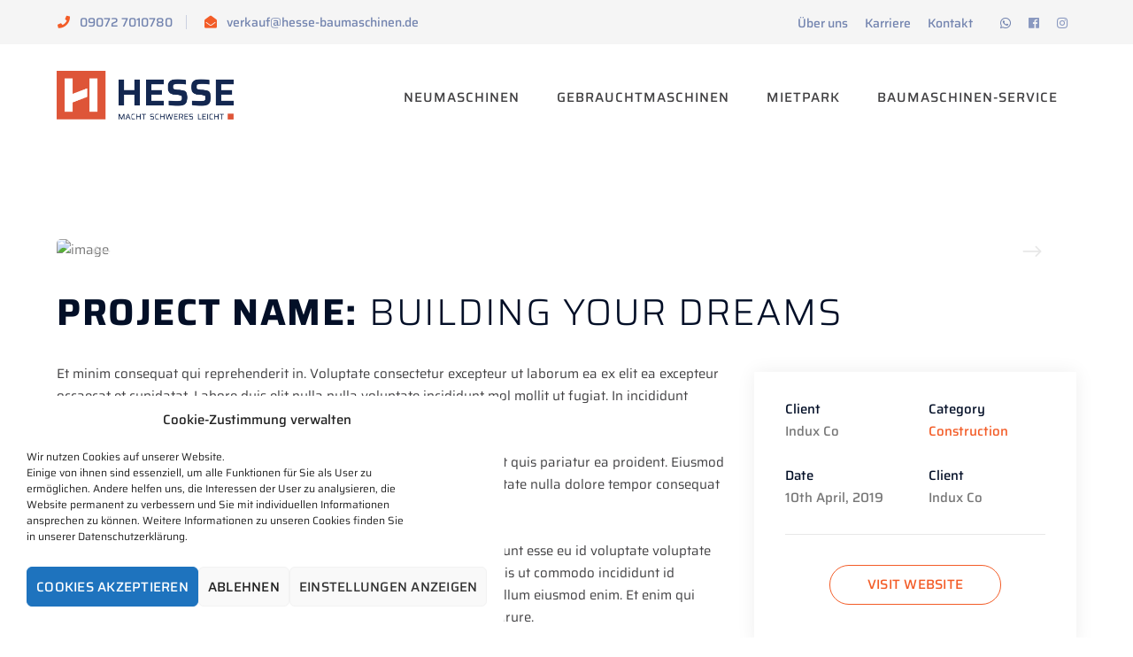

--- FILE ---
content_type: text/html; charset=UTF-8
request_url: https://www.hesse-baumaschinen.de/project/construction-project-3/
body_size: 17536
content:
<!DOCTYPE html>
<html lang="de" class="no-js">
<head>
	<meta charset="UTF-8">
	<meta name="viewport" content="width=device-width">
	<link rel="profile" href="https://gmpg.org/xfn/11">
	
	<meta name='robots' content='index, follow, max-image-preview:large, max-snippet:-1, max-video-preview:-1' />
	<style>img:is([sizes="auto" i], [sizes^="auto," i]) { contain-intrinsic-size: 3000px 1500px }</style>
	
            <script data-no-defer="1" data-ezscrex="false" data-cfasync="false" data-pagespeed-no-defer data-cookieconsent="ignore">
                var ctPublicFunctions = {"_ajax_nonce":"48e359a0b6","_rest_nonce":"2b10a23eb5","_ajax_url":"\/wp-admin\/admin-ajax.php","_rest_url":"https:\/\/www.hesse-baumaschinen.de\/wp-json\/","data__cookies_type":"native","data__ajax_type":"rest","data__bot_detector_enabled":0,"data__frontend_data_log_enabled":1,"cookiePrefix":"","wprocket_detected":false,"host_url":"www.hesse-baumaschinen.de","text__ee_click_to_select":"Klicken Sie, um die gesamten Daten auszuw\u00e4hlen","text__ee_original_email":"Die vollst\u00e4ndige Version ist verf\u00fcgbar","text__ee_got_it":"Verstanden","text__ee_blocked":"Blockiert","text__ee_cannot_connect":"Kann keine Verbindung herstellen","text__ee_cannot_decode":"Kann E-Mail nicht dekodieren. Unbekannter Grund","text__ee_email_decoder":"CleanTalk E-Mail-Decoder","text__ee_wait_for_decoding":"Die Magie ist unterwegs!","text__ee_decoding_process":"Bitte warten Sie einen Moment, w\u00e4hrend wir die Kontaktdaten entschl\u00fcsseln."}
            </script>
        
            <script data-no-defer="1" data-ezscrex="false" data-cfasync="false" data-pagespeed-no-defer data-cookieconsent="ignore">
                var ctPublic = {"_ajax_nonce":"48e359a0b6","settings__forms__check_internal":"0","settings__forms__check_external":"0","settings__forms__force_protection":0,"settings__forms__search_test":"1","settings__data__bot_detector_enabled":0,"settings__sfw__anti_crawler":0,"blog_home":"https:\/\/www.hesse-baumaschinen.de\/","pixel__setting":"0","pixel__enabled":false,"pixel__url":null,"data__email_check_before_post":"1","data__email_check_exist_post":1,"data__cookies_type":"native","data__key_is_ok":true,"data__visible_fields_required":true,"wl_brandname":"Anti-Spam by CleanTalk","wl_brandname_short":"CleanTalk","ct_checkjs_key":"eef47d5f816085017be2dadd9aae0e0808920d98c44345538a7c1d6b3f0c89e3","emailEncoderPassKey":"e2d0e8029f74e5cf137b9ab792fa7686","bot_detector_forms_excluded":"W10=","advancedCacheExists":false,"varnishCacheExists":false,"wc_ajax_add_to_cart":true,"theRealPerson":{"phrases":{"trpHeading":"Das \u201eEchte-Person\u201c-Abzeichen!","trpContent1":"Der Kommentator fungiert als echte Person und ist als kein Bot verifiziert.","trpContent2":"Alle Tests gegen Spam-Bots bestanden. Anti-Spam von CleanTalk.","trpContentLearnMore":"Mehr erfahren"},"trpContentLink":"https:\/\/cleantalk.org\/the-real-person?utm_id=&amp;utm_term=&amp;utm_source=admin_side&amp;utm_medium=trp_badge&amp;utm_content=trp_badge_link_click&amp;utm_campaign=apbct_links","imgPersonUrl":"https:\/\/www.hesse-baumaschinen.de\/wp-content\/plugins\/cleantalk-spam-protect\/css\/images\/real_user.svg","imgShieldUrl":"https:\/\/www.hesse-baumaschinen.de\/wp-content\/plugins\/cleantalk-spam-protect\/css\/images\/shield.svg"}}
            </script>
        
	<!-- This site is optimized with the Yoast SEO plugin v26.1.1 - https://yoast.com/wordpress/plugins/seo/ -->
	<title>Construction Project - Hesse Baumaschinen</title>
	<link rel="canonical" href="https://www.hesse-baumaschinen.de/project/construction-project-3/" />
	<meta property="og:locale" content="de_DE" />
	<meta property="og:type" content="article" />
	<meta property="og:title" content="Construction Project - Hesse Baumaschinen" />
	<meta property="og:url" content="https://www.hesse-baumaschinen.de/project/construction-project-3/" />
	<meta property="og:site_name" content="Hesse Baumaschinen" />
	<meta name="twitter:card" content="summary_large_image" />
	<meta name="twitter:label1" content="Geschätzte Lesezeit" />
	<meta name="twitter:data1" content="2 Minuten" />
	<script type="application/ld+json" class="yoast-schema-graph">{"@context":"https://schema.org","@graph":[{"@type":"WebPage","@id":"https://www.hesse-baumaschinen.de/project/construction-project-3/","url":"https://www.hesse-baumaschinen.de/project/construction-project-3/","name":"Construction Project - Hesse Baumaschinen","isPartOf":{"@id":"https://www.hesse-baumaschinen.de/#website"},"datePublished":"2019-05-16T12:14:37+00:00","breadcrumb":{"@id":"https://www.hesse-baumaschinen.de/project/construction-project-3/#breadcrumb"},"inLanguage":"de","potentialAction":[{"@type":"ReadAction","target":["https://www.hesse-baumaschinen.de/project/construction-project-3/"]}]},{"@type":"BreadcrumbList","@id":"https://www.hesse-baumaschinen.de/project/construction-project-3/#breadcrumb","itemListElement":[{"@type":"ListItem","position":1,"name":"Startseite","item":"https://www.hesse-baumaschinen.de/"},{"@type":"ListItem","position":2,"name":"Construction Project"}]},{"@type":"WebSite","@id":"https://www.hesse-baumaschinen.de/#website","url":"https://www.hesse-baumaschinen.de/","name":"Hesse Baumaschinen","description":"","potentialAction":[{"@type":"SearchAction","target":{"@type":"EntryPoint","urlTemplate":"https://www.hesse-baumaschinen.de/?s={search_term_string}"},"query-input":{"@type":"PropertyValueSpecification","valueRequired":true,"valueName":"search_term_string"}}],"inLanguage":"de"}]}</script>
	<!-- / Yoast SEO plugin. -->


<link rel='dns-prefetch' href='//maps.googleapis.com' />
<link rel="alternate" type="application/rss+xml" title="Hesse Baumaschinen &raquo; Feed" href="https://www.hesse-baumaschinen.de/feed/" />
<link rel="alternate" type="application/rss+xml" title="Hesse Baumaschinen &raquo; Kommentar-Feed" href="https://www.hesse-baumaschinen.de/comments/feed/" />
<link rel='stylesheet' id='extraicon3-css' href='https://www.hesse-baumaschinen.de/wp-content/plugins/wprt-addons//assets/bauericons.css' type='text/css' media='all' />
<link rel='stylesheet' id='js_composer_front-css' href='https://www.hesse-baumaschinen.de/wp-content/plugins/js_composer/assets/css/js_composer.min.css' type='text/css' media='all' />
<link rel='stylesheet' id='wp-block-library-css' href='https://www.hesse-baumaschinen.de/wp-includes/css/dist/block-library/style.min.css' type='text/css' media='all' />
<style id='classic-theme-styles-inline-css' type='text/css'>
/*! This file is auto-generated */
.wp-block-button__link{color:#fff;background-color:#32373c;border-radius:9999px;box-shadow:none;text-decoration:none;padding:calc(.667em + 2px) calc(1.333em + 2px);font-size:1.125em}.wp-block-file__button{background:#32373c;color:#fff;text-decoration:none}
</style>
<link rel='stylesheet' id='wpzoom-social-icons-block-style-css' href='https://www.hesse-baumaschinen.de/wp-content/plugins/social-icons-widget-by-wpzoom/block/dist/style-wpzoom-social-icons.css' type='text/css' media='all' />
<style id='filebird-block-filebird-gallery-style-inline-css' type='text/css'>
ul.filebird-block-filebird-gallery{margin:auto!important;padding:0!important;width:100%}ul.filebird-block-filebird-gallery.layout-grid{display:grid;grid-gap:20px;align-items:stretch;grid-template-columns:repeat(var(--columns),1fr);justify-items:stretch}ul.filebird-block-filebird-gallery.layout-grid li img{border:1px solid #ccc;box-shadow:2px 2px 6px 0 rgba(0,0,0,.3);height:100%;max-width:100%;-o-object-fit:cover;object-fit:cover;width:100%}ul.filebird-block-filebird-gallery.layout-masonry{-moz-column-count:var(--columns);-moz-column-gap:var(--space);column-gap:var(--space);-moz-column-width:var(--min-width);columns:var(--min-width) var(--columns);display:block;overflow:auto}ul.filebird-block-filebird-gallery.layout-masonry li{margin-bottom:var(--space)}ul.filebird-block-filebird-gallery li{list-style:none}ul.filebird-block-filebird-gallery li figure{height:100%;margin:0;padding:0;position:relative;width:100%}ul.filebird-block-filebird-gallery li figure figcaption{background:linear-gradient(0deg,rgba(0,0,0,.7),rgba(0,0,0,.3) 70%,transparent);bottom:0;box-sizing:border-box;color:#fff;font-size:.8em;margin:0;max-height:100%;overflow:auto;padding:3em .77em .7em;position:absolute;text-align:center;width:100%;z-index:2}ul.filebird-block-filebird-gallery li figure figcaption a{color:inherit}

</style>
<style id='global-styles-inline-css' type='text/css'>
:root{--wp--preset--aspect-ratio--square: 1;--wp--preset--aspect-ratio--4-3: 4/3;--wp--preset--aspect-ratio--3-4: 3/4;--wp--preset--aspect-ratio--3-2: 3/2;--wp--preset--aspect-ratio--2-3: 2/3;--wp--preset--aspect-ratio--16-9: 16/9;--wp--preset--aspect-ratio--9-16: 9/16;--wp--preset--color--black: #000000;--wp--preset--color--cyan-bluish-gray: #abb8c3;--wp--preset--color--white: #ffffff;--wp--preset--color--pale-pink: #f78da7;--wp--preset--color--vivid-red: #cf2e2e;--wp--preset--color--luminous-vivid-orange: #ff6900;--wp--preset--color--luminous-vivid-amber: #fcb900;--wp--preset--color--light-green-cyan: #7bdcb5;--wp--preset--color--vivid-green-cyan: #00d084;--wp--preset--color--pale-cyan-blue: #8ed1fc;--wp--preset--color--vivid-cyan-blue: #0693e3;--wp--preset--color--vivid-purple: #9b51e0;--wp--preset--gradient--vivid-cyan-blue-to-vivid-purple: linear-gradient(135deg,rgba(6,147,227,1) 0%,rgb(155,81,224) 100%);--wp--preset--gradient--light-green-cyan-to-vivid-green-cyan: linear-gradient(135deg,rgb(122,220,180) 0%,rgb(0,208,130) 100%);--wp--preset--gradient--luminous-vivid-amber-to-luminous-vivid-orange: linear-gradient(135deg,rgba(252,185,0,1) 0%,rgba(255,105,0,1) 100%);--wp--preset--gradient--luminous-vivid-orange-to-vivid-red: linear-gradient(135deg,rgba(255,105,0,1) 0%,rgb(207,46,46) 100%);--wp--preset--gradient--very-light-gray-to-cyan-bluish-gray: linear-gradient(135deg,rgb(238,238,238) 0%,rgb(169,184,195) 100%);--wp--preset--gradient--cool-to-warm-spectrum: linear-gradient(135deg,rgb(74,234,220) 0%,rgb(151,120,209) 20%,rgb(207,42,186) 40%,rgb(238,44,130) 60%,rgb(251,105,98) 80%,rgb(254,248,76) 100%);--wp--preset--gradient--blush-light-purple: linear-gradient(135deg,rgb(255,206,236) 0%,rgb(152,150,240) 100%);--wp--preset--gradient--blush-bordeaux: linear-gradient(135deg,rgb(254,205,165) 0%,rgb(254,45,45) 50%,rgb(107,0,62) 100%);--wp--preset--gradient--luminous-dusk: linear-gradient(135deg,rgb(255,203,112) 0%,rgb(199,81,192) 50%,rgb(65,88,208) 100%);--wp--preset--gradient--pale-ocean: linear-gradient(135deg,rgb(255,245,203) 0%,rgb(182,227,212) 50%,rgb(51,167,181) 100%);--wp--preset--gradient--electric-grass: linear-gradient(135deg,rgb(202,248,128) 0%,rgb(113,206,126) 100%);--wp--preset--gradient--midnight: linear-gradient(135deg,rgb(2,3,129) 0%,rgb(40,116,252) 100%);--wp--preset--font-size--small: 13px;--wp--preset--font-size--medium: 20px;--wp--preset--font-size--large: 36px;--wp--preset--font-size--x-large: 42px;--wp--preset--font-family--saira: Saira;--wp--preset--spacing--20: 0.44rem;--wp--preset--spacing--30: 0.67rem;--wp--preset--spacing--40: 1rem;--wp--preset--spacing--50: 1.5rem;--wp--preset--spacing--60: 2.25rem;--wp--preset--spacing--70: 3.38rem;--wp--preset--spacing--80: 5.06rem;--wp--preset--shadow--natural: 6px 6px 9px rgba(0, 0, 0, 0.2);--wp--preset--shadow--deep: 12px 12px 50px rgba(0, 0, 0, 0.4);--wp--preset--shadow--sharp: 6px 6px 0px rgba(0, 0, 0, 0.2);--wp--preset--shadow--outlined: 6px 6px 0px -3px rgba(255, 255, 255, 1), 6px 6px rgba(0, 0, 0, 1);--wp--preset--shadow--crisp: 6px 6px 0px rgba(0, 0, 0, 1);}:where(.is-layout-flex){gap: 0.5em;}:where(.is-layout-grid){gap: 0.5em;}body .is-layout-flex{display: flex;}.is-layout-flex{flex-wrap: wrap;align-items: center;}.is-layout-flex > :is(*, div){margin: 0;}body .is-layout-grid{display: grid;}.is-layout-grid > :is(*, div){margin: 0;}:where(.wp-block-columns.is-layout-flex){gap: 2em;}:where(.wp-block-columns.is-layout-grid){gap: 2em;}:where(.wp-block-post-template.is-layout-flex){gap: 1.25em;}:where(.wp-block-post-template.is-layout-grid){gap: 1.25em;}.has-black-color{color: var(--wp--preset--color--black) !important;}.has-cyan-bluish-gray-color{color: var(--wp--preset--color--cyan-bluish-gray) !important;}.has-white-color{color: var(--wp--preset--color--white) !important;}.has-pale-pink-color{color: var(--wp--preset--color--pale-pink) !important;}.has-vivid-red-color{color: var(--wp--preset--color--vivid-red) !important;}.has-luminous-vivid-orange-color{color: var(--wp--preset--color--luminous-vivid-orange) !important;}.has-luminous-vivid-amber-color{color: var(--wp--preset--color--luminous-vivid-amber) !important;}.has-light-green-cyan-color{color: var(--wp--preset--color--light-green-cyan) !important;}.has-vivid-green-cyan-color{color: var(--wp--preset--color--vivid-green-cyan) !important;}.has-pale-cyan-blue-color{color: var(--wp--preset--color--pale-cyan-blue) !important;}.has-vivid-cyan-blue-color{color: var(--wp--preset--color--vivid-cyan-blue) !important;}.has-vivid-purple-color{color: var(--wp--preset--color--vivid-purple) !important;}.has-black-background-color{background-color: var(--wp--preset--color--black) !important;}.has-cyan-bluish-gray-background-color{background-color: var(--wp--preset--color--cyan-bluish-gray) !important;}.has-white-background-color{background-color: var(--wp--preset--color--white) !important;}.has-pale-pink-background-color{background-color: var(--wp--preset--color--pale-pink) !important;}.has-vivid-red-background-color{background-color: var(--wp--preset--color--vivid-red) !important;}.has-luminous-vivid-orange-background-color{background-color: var(--wp--preset--color--luminous-vivid-orange) !important;}.has-luminous-vivid-amber-background-color{background-color: var(--wp--preset--color--luminous-vivid-amber) !important;}.has-light-green-cyan-background-color{background-color: var(--wp--preset--color--light-green-cyan) !important;}.has-vivid-green-cyan-background-color{background-color: var(--wp--preset--color--vivid-green-cyan) !important;}.has-pale-cyan-blue-background-color{background-color: var(--wp--preset--color--pale-cyan-blue) !important;}.has-vivid-cyan-blue-background-color{background-color: var(--wp--preset--color--vivid-cyan-blue) !important;}.has-vivid-purple-background-color{background-color: var(--wp--preset--color--vivid-purple) !important;}.has-black-border-color{border-color: var(--wp--preset--color--black) !important;}.has-cyan-bluish-gray-border-color{border-color: var(--wp--preset--color--cyan-bluish-gray) !important;}.has-white-border-color{border-color: var(--wp--preset--color--white) !important;}.has-pale-pink-border-color{border-color: var(--wp--preset--color--pale-pink) !important;}.has-vivid-red-border-color{border-color: var(--wp--preset--color--vivid-red) !important;}.has-luminous-vivid-orange-border-color{border-color: var(--wp--preset--color--luminous-vivid-orange) !important;}.has-luminous-vivid-amber-border-color{border-color: var(--wp--preset--color--luminous-vivid-amber) !important;}.has-light-green-cyan-border-color{border-color: var(--wp--preset--color--light-green-cyan) !important;}.has-vivid-green-cyan-border-color{border-color: var(--wp--preset--color--vivid-green-cyan) !important;}.has-pale-cyan-blue-border-color{border-color: var(--wp--preset--color--pale-cyan-blue) !important;}.has-vivid-cyan-blue-border-color{border-color: var(--wp--preset--color--vivid-cyan-blue) !important;}.has-vivid-purple-border-color{border-color: var(--wp--preset--color--vivid-purple) !important;}.has-vivid-cyan-blue-to-vivid-purple-gradient-background{background: var(--wp--preset--gradient--vivid-cyan-blue-to-vivid-purple) !important;}.has-light-green-cyan-to-vivid-green-cyan-gradient-background{background: var(--wp--preset--gradient--light-green-cyan-to-vivid-green-cyan) !important;}.has-luminous-vivid-amber-to-luminous-vivid-orange-gradient-background{background: var(--wp--preset--gradient--luminous-vivid-amber-to-luminous-vivid-orange) !important;}.has-luminous-vivid-orange-to-vivid-red-gradient-background{background: var(--wp--preset--gradient--luminous-vivid-orange-to-vivid-red) !important;}.has-very-light-gray-to-cyan-bluish-gray-gradient-background{background: var(--wp--preset--gradient--very-light-gray-to-cyan-bluish-gray) !important;}.has-cool-to-warm-spectrum-gradient-background{background: var(--wp--preset--gradient--cool-to-warm-spectrum) !important;}.has-blush-light-purple-gradient-background{background: var(--wp--preset--gradient--blush-light-purple) !important;}.has-blush-bordeaux-gradient-background{background: var(--wp--preset--gradient--blush-bordeaux) !important;}.has-luminous-dusk-gradient-background{background: var(--wp--preset--gradient--luminous-dusk) !important;}.has-pale-ocean-gradient-background{background: var(--wp--preset--gradient--pale-ocean) !important;}.has-electric-grass-gradient-background{background: var(--wp--preset--gradient--electric-grass) !important;}.has-midnight-gradient-background{background: var(--wp--preset--gradient--midnight) !important;}.has-small-font-size{font-size: var(--wp--preset--font-size--small) !important;}.has-medium-font-size{font-size: var(--wp--preset--font-size--medium) !important;}.has-large-font-size{font-size: var(--wp--preset--font-size--large) !important;}.has-x-large-font-size{font-size: var(--wp--preset--font-size--x-large) !important;}.has-saira-font-family{font-family: var(--wp--preset--font-family--saira) !important;}
:where(.wp-block-post-template.is-layout-flex){gap: 1.25em;}:where(.wp-block-post-template.is-layout-grid){gap: 1.25em;}
:where(.wp-block-columns.is-layout-flex){gap: 2em;}:where(.wp-block-columns.is-layout-grid){gap: 2em;}
:root :where(.wp-block-pullquote){font-size: 1.5em;line-height: 1.6;}
</style>
<link rel='stylesheet' id='cleantalk-public-css-css' href='https://www.hesse-baumaschinen.de/wp-content/plugins/cleantalk-spam-protect/css/cleantalk-public.min.css' type='text/css' media='all' />
<link rel='stylesheet' id='cleantalk-email-decoder-css-css' href='https://www.hesse-baumaschinen.de/wp-content/plugins/cleantalk-spam-protect/css/cleantalk-email-decoder.min.css' type='text/css' media='all' />
<link rel='stylesheet' id='cleantalk-trp-css-css' href='https://www.hesse-baumaschinen.de/wp-content/plugins/cleantalk-spam-protect/css/cleantalk-trp.min.css' type='text/css' media='all' />
<link rel='stylesheet' id='contact-form-7-css' href='https://www.hesse-baumaschinen.de/wp-content/plugins/contact-form-7/includes/css/styles.css' type='text/css' media='all' />
<link rel='stylesheet' id='livesteponemain-css' href='https://www.hesse-baumaschinen.de/wp-content/plugins/livestepOne/css/main.css' type='text/css' media='all' />
<link rel='stylesheet' id='rs-plugin-settings-css' href='https://www.hesse-baumaschinen.de/wp-content/plugins/revslider/public/assets/css/rs6.css' type='text/css' media='all' />
<style id='rs-plugin-settings-inline-css' type='text/css'>
#rs-demo-id {}
</style>
<link rel='stylesheet' id='wp-job-manager-job-listings-css' href='https://www.hesse-baumaschinen.de/wp-content/plugins/wp-job-manager/assets/dist/css/job-listings.css' type='text/css' media='all' />
<link rel='stylesheet' id='cmplz-general-css' href='https://www.hesse-baumaschinen.de/wp-content/plugins/complianz-gdpr/assets/css/cookieblocker.min.css' type='text/css' media='all' />
<link rel='stylesheet' id='bauer-theme-style-css' href='https://www.hesse-baumaschinen.de/wp-content/themes/bauer/style.css' type='text/css' media='all' />
<style id='bauer-theme-style-inline-css' type='text/css'>
/*TYPOGRAPHY*/h1,h2,h3,h4,h5,h6{font-weight:500;letter-spacing:0px;}#main-nav > ul > li > a{font-weight:500;font-size:1em;letter-spacing:1px;text-transform:uppercase;}#main-nav-mobi ul > li > a{font-style:normal;font-size:1em;text-transform:uppercase;}#featured-title .main-title{text-transform:uppercase;}.hentry .post-title{font-size:37px;}.bauer-button, button, input[type="button"], input[type="reset"], input[type="submit"], .footer-promotion .promo-btn, .products li .product-info .button, .products li .product-info .added_to_cart, .woocommerce-page .wc-proceed-to-checkout .button, .woocommerce-page #payment #place_order{text-transform:uppercase;}#footer-widgets .widget .widget-title{text-transform:uppercase;}h1{font-weight:700;font-size:38px;color:#00203c;letter-spacing:1.5px;}h2{font-weight:700;letter-spacing:1.5px;text-transform:uppercase;}h4{font-weight:600;font-size:16px;}/*CUSTOMIZER STYLING*/#main-nav-mobi ul > li > a{line-height:50px;}#main-nav-mobi .menu-item-has-children .arrow{line-height:50px;}.top-bar-style-1 #top-bar:after{background-color:#f5f5f5;opacity:1;}.top-bar-style-1 #top-bar{color:#7384af;}.top-bar-style-1 #top-bar a{color:#7384af;}.top-bar-style-2 #top-bar:after{background-color:#f5f5f5;opacity:1;}.header-style-1 #site-header:after{opacity:1;}.header-style-2 #site-header{background-color:#ffffff;}.header-style-2 #site-header:after{opacity:1;}.header-style-3 #site-header:after{opacity:1;}.header-style-4 #site-header:after{opacity:0.0001;}.header-style-5 #site-header:after{opacity:0.0001;}.header-style-6 #site-header:after{opacity:0.0001;}#main-nav > ul > li{padding-left:7px;padding-right:7px;}#site-header #main-nav > ul > li > a{height:120px;line-height:120px;}.header-style-2 #main-nav > ul > li > a{color:#00203c;}.header-style-2 #main-nav > ul > li > a:hover{color:#00203c;}#featured-title .main-title{color:#ffffff;}#featured-title #breadcrumbs{color:#ffffff;}#featured-title #breadcrumbs a{color:#ffffff;}#main-content{padding-top:0px;}#inner-content{padding:0px 0px 0px 0px;}.hentry .post-content-single-wrap .post-title{color:#00203c;}#footer{background-color:#00203c;padding-top:60px;padding-bottom:20px;}#bottom{background:#f5f5f5;color:#7384af;}#bottom a{color:#7384af;}#bottom ul.bottom-nav > li > a{color:#7384af;}#bottom a:hover{color:#00203c;}#bottom ul.bottom-nav > li > a:hover{color:#00203c;}
</style>
<link rel='stylesheet' id='bauer-visual-composer-css' href='https://www.hesse-baumaschinen.de/wp-content/themes/bauer/assets/css/visual-composer.css' type='text/css' media='all' />
<link rel='stylesheet' id='animate-css' href='https://www.hesse-baumaschinen.de/wp-content/themes/bauer/assets/css/animate.css' type='text/css' media='all' />
<link rel='stylesheet' id='animsition-css' href='https://www.hesse-baumaschinen.de/wp-content/themes/bauer/assets/css/animsition.css' type='text/css' media='all' />
<link rel='stylesheet' id='slick-css' href='https://www.hesse-baumaschinen.de/wp-content/themes/bauer/assets/css/slick.css' type='text/css' media='all' />
<link rel='stylesheet' id='fontawesome-css' href='https://www.hesse-baumaschinen.de/wp-content/themes/bauer/assets/css/fontawesome.css' type='text/css' media='all' />
<link rel='stylesheet' id='eleganticons-css' href='https://www.hesse-baumaschinen.de/wp-content/themes/bauer/assets/css/eleganticons.css' type='text/css' media='all' />
<link rel='stylesheet' id='basicui-css' href='https://www.hesse-baumaschinen.de/wp-content/themes/bauer/assets/css/basicui.css' type='text/css' media='all' />
<link rel='stylesheet' id='wpzoom-social-icons-socicon-css' href='https://www.hesse-baumaschinen.de/wp-content/plugins/social-icons-widget-by-wpzoom/assets/css/wpzoom-socicon.css' type='text/css' media='all' />
<link rel='stylesheet' id='wpzoom-social-icons-genericons-css' href='https://www.hesse-baumaschinen.de/wp-content/plugins/social-icons-widget-by-wpzoom/assets/css/genericons.css' type='text/css' media='all' />
<link rel='stylesheet' id='wpzoom-social-icons-academicons-css' href='https://www.hesse-baumaschinen.de/wp-content/plugins/social-icons-widget-by-wpzoom/assets/css/academicons.min.css' type='text/css' media='all' />
<link rel='stylesheet' id='wpzoom-social-icons-font-awesome-3-css' href='https://www.hesse-baumaschinen.de/wp-content/plugins/social-icons-widget-by-wpzoom/assets/css/font-awesome-3.min.css' type='text/css' media='all' />
<link rel='stylesheet' id='dashicons-css' href='https://www.hesse-baumaschinen.de/wp-includes/css/dashicons.min.css' type='text/css' media='all' />
<link rel='stylesheet' id='wpzoom-social-icons-styles-css' href='https://www.hesse-baumaschinen.de/wp-content/plugins/social-icons-widget-by-wpzoom/assets/css/wpzoom-social-icons-styles.css' type='text/css' media='all' />
<link rel='stylesheet' id='olympus-google-fonts-css' href='https://www.hesse-baumaschinen.de/wp-content/fontsplugin/fbd480aaf0be6748e61aadfee537df0e.css' type='text/css' media='all' />
<link rel='preload' as='font'  id='wpzoom-social-icons-font-academicons-woff2-css' href='https://www.hesse-baumaschinen.de/wp-content/plugins/social-icons-widget-by-wpzoom/assets/font/academicons.woff2?v=1.9.2'  type='font/woff2' crossorigin />
<link rel='preload' as='font'  id='wpzoom-social-icons-font-fontawesome-3-woff2-css' href='https://www.hesse-baumaschinen.de/wp-content/plugins/social-icons-widget-by-wpzoom/assets/font/fontawesome-webfont.woff2?v=4.7.0'  type='font/woff2' crossorigin />
<link rel='preload' as='font'  id='wpzoom-social-icons-font-genericons-woff-css' href='https://www.hesse-baumaschinen.de/wp-content/plugins/social-icons-widget-by-wpzoom/assets/font/Genericons.woff'  type='font/woff' crossorigin />
<link rel='preload' as='font'  id='wpzoom-social-icons-font-socicon-woff2-css' href='https://www.hesse-baumaschinen.de/wp-content/plugins/social-icons-widget-by-wpzoom/assets/font/socicon.woff2?v=4.5.1'  type='font/woff2' crossorigin />
<link rel='stylesheet' id='bauer-owlcarousel-css' href='https://www.hesse-baumaschinen.de/wp-content/plugins/wprt-addons/assets/owl.carousel.css' type='text/css' media='all' />
<link rel='stylesheet' id='bauer-cubeportfolio-css' href='https://www.hesse-baumaschinen.de/wp-content/plugins/wprt-addons/assets/cubeportfolio.min.css' type='text/css' media='all' />
<link rel='stylesheet' id='bauer-magnificpopup-css' href='https://www.hesse-baumaschinen.de/wp-content/plugins/wprt-addons/assets/magnific.popup.css' type='text/css' media='all' />
<link rel='stylesheet' id='bauer-vegas-css' href='https://www.hesse-baumaschinen.de/wp-content/plugins/wprt-addons/assets/vegas.css' type='text/css' media='all' />
<link rel='stylesheet' id='bauer-ytplayer-css' href='https://www.hesse-baumaschinen.de/wp-content/plugins/wprt-addons/assets/ytplayer.css' type='text/css' media='all' />
<script type="text/javascript" src="https://www.hesse-baumaschinen.de/wp-content/plugins/cleantalk-spam-protect/js/apbct-public-bundle_gathering.min.js" id="apbct-public-bundle_gathering.min-js-js"></script>
<script type="text/javascript" src="https://www.hesse-baumaschinen.de/wp-includes/js/jquery/jquery.min.js" id="jquery-core-js"></script>
<script type="text/javascript" src="https://www.hesse-baumaschinen.de/wp-includes/js/jquery/jquery-migrate.min.js" id="jquery-migrate-js"></script>
<script type="text/javascript" src="https://www.hesse-baumaschinen.de/wp-content/plugins/revslider/public/assets/js/rbtools.min.js" id="tp-tools-js"></script>
<script type="text/javascript" src="https://www.hesse-baumaschinen.de/wp-content/plugins/revslider/public/assets/js/rs6.min.js" id="revmin-js"></script>
<script type="text/javascript" src="https://maps.googleapis.com/maps/api/js" id="google-maps-api-js"></script>
<script></script><link rel="https://api.w.org/" href="https://www.hesse-baumaschinen.de/wp-json/" /><link rel="EditURI" type="application/rsd+xml" title="RSD" href="https://www.hesse-baumaschinen.de/xmlrpc.php?rsd" />
<meta name="generator" content="WordPress 6.8.3" />
<link rel='shortlink' href='https://www.hesse-baumaschinen.de/?p=8259' />
<link rel="alternate" title="oEmbed (JSON)" type="application/json+oembed" href="https://www.hesse-baumaschinen.de/wp-json/oembed/1.0/embed?url=https%3A%2F%2Fwww.hesse-baumaschinen.de%2Fproject%2Fconstruction-project-3%2F" />
<link rel="alternate" title="oEmbed (XML)" type="text/xml+oembed" href="https://www.hesse-baumaschinen.de/wp-json/oembed/1.0/embed?url=https%3A%2F%2Fwww.hesse-baumaschinen.de%2Fproject%2Fconstruction-project-3%2F&#038;format=xml" />
			<style>.cmplz-hidden {
					display: none !important;
				}</style><link rel="shortcut icon" href="https://www.hesse-baumaschinen.de/wp-content/uploads/Favicon_Hesse_Logo_RGB_negativ.png" type="image/x-icon"><meta name="generator" content="Powered by WPBakery Page Builder - drag and drop page builder for WordPress."/>
<meta name="generator" content="Powered by Slider Revolution 6.2.23 - responsive, Mobile-Friendly Slider Plugin for WordPress with comfortable drag and drop interface." />
<script type="text/javascript">function setREVStartSize(e){
			//window.requestAnimationFrame(function() {				 
				window.RSIW = window.RSIW===undefined ? window.innerWidth : window.RSIW;	
				window.RSIH = window.RSIH===undefined ? window.innerHeight : window.RSIH;	
				try {								
					var pw = document.getElementById(e.c).parentNode.offsetWidth,
						newh;
					pw = pw===0 || isNaN(pw) ? window.RSIW : pw;
					e.tabw = e.tabw===undefined ? 0 : parseInt(e.tabw);
					e.thumbw = e.thumbw===undefined ? 0 : parseInt(e.thumbw);
					e.tabh = e.tabh===undefined ? 0 : parseInt(e.tabh);
					e.thumbh = e.thumbh===undefined ? 0 : parseInt(e.thumbh);
					e.tabhide = e.tabhide===undefined ? 0 : parseInt(e.tabhide);
					e.thumbhide = e.thumbhide===undefined ? 0 : parseInt(e.thumbhide);
					e.mh = e.mh===undefined || e.mh=="" || e.mh==="auto" ? 0 : parseInt(e.mh,0);		
					if(e.layout==="fullscreen" || e.l==="fullscreen") 						
						newh = Math.max(e.mh,window.RSIH);					
					else{					
						e.gw = Array.isArray(e.gw) ? e.gw : [e.gw];
						for (var i in e.rl) if (e.gw[i]===undefined || e.gw[i]===0) e.gw[i] = e.gw[i-1];					
						e.gh = e.el===undefined || e.el==="" || (Array.isArray(e.el) && e.el.length==0)? e.gh : e.el;
						e.gh = Array.isArray(e.gh) ? e.gh : [e.gh];
						for (var i in e.rl) if (e.gh[i]===undefined || e.gh[i]===0) e.gh[i] = e.gh[i-1];
											
						var nl = new Array(e.rl.length),
							ix = 0,						
							sl;					
						e.tabw = e.tabhide>=pw ? 0 : e.tabw;
						e.thumbw = e.thumbhide>=pw ? 0 : e.thumbw;
						e.tabh = e.tabhide>=pw ? 0 : e.tabh;
						e.thumbh = e.thumbhide>=pw ? 0 : e.thumbh;					
						for (var i in e.rl) nl[i] = e.rl[i]<window.RSIW ? 0 : e.rl[i];
						sl = nl[0];									
						for (var i in nl) if (sl>nl[i] && nl[i]>0) { sl = nl[i]; ix=i;}															
						var m = pw>(e.gw[ix]+e.tabw+e.thumbw) ? 1 : (pw-(e.tabw+e.thumbw)) / (e.gw[ix]);					
						newh =  (e.gh[ix] * m) + (e.tabh + e.thumbh);
					}				
					if(window.rs_init_css===undefined) window.rs_init_css = document.head.appendChild(document.createElement("style"));					
					document.getElementById(e.c).height = newh+"px";
					window.rs_init_css.innerHTML += "#"+e.c+"_wrapper { height: "+newh+"px }";				
				} catch(e){
					console.log("Failure at Presize of Slider:" + e)
				}					   
			//});
		  };</script>
		<style type="text/css" id="wp-custom-css">
			.font-on-dark{
	color: white;
}

/* Button Font Fix */
.bauer-button{
	font-family: Saira; 
}

#anfahrt .vc_column-inner{
	padding-right: 0px;
}

#widget_information-1 {
	margin-bottom: 0px !important;
}

/* Style Kontaktformular Button (da contact-7) */
.kontaktformular-button{
	border-radius:5px !important;
	font-family: Saira !important;
}

#bottom ul.bottom-nav > li.current-menu-item > a {
	color: #de5538;
}

h4{
	font-weight: 600 !important;
	font-size: 16px !important;
}

#service-leistungen .bauer-icon-box{
	min-height: 331px;
}

#mietpark-dienstleistungen .bauer-icon-box{
	min-height: 368px
}

/* Pfeilchen Hinowa */
.dark-arrows .owl-next::after, .dark-arrows .owl-prev::after {
	color: grey !important;
	border-color: gainsboro !important;
}

#teaser-headline{
	font-size: 32px;
	font-weight: 600 !important;
	margin-bottom: 25px;
	line-height: 40px;
}

.bauer-accordions .accordion-item.style-2.active .accordion-heading{
	background-color: #de5538;
}

/* Style-Anpassung Responsive Nav */
#main-nav-mobi{
	background-color: #00203c;
	max-width: 85%;
	font-size: 0.9em;
	}
.responsive-nav-item-x-contact a{
	text-transform: lowercase !important;
	color: #de5538 !important;
}

/*
.woo-single-post-class{
	margin-top: 50px;
}
.woo-single-post-class h1{
	text-transform: uppercase;
	color: #00203C !important;
}
.description_tab a{
	color: #de5538 !important;
}
.product_meta{
	display: none !important;
}
.related.products{
	display: none;
}
.pdfprnt-button{
	background-color: #de5538;
	border-radius: 5px;
	margin-right: 20px;
	margin-top: 50px;
}
.pdfprnt-button:hover{
	background-color: #00203c;
}
.pdfprnt-button span{
	color: white;
	margin: 3px 10px;
	font-weight: 500;
}
.pdfprnt-button-print{
	display: none;
}
.catalog_enquiry_form{
	background-color: #f5f5f5 !important;
	margin-top: 30px !important;
}
#woocommerce-submit-enquiry{
	background-color: #de5538 !important;
	color: white !important;
	border: 0px !important;
	border-radius: 5px !important;
}
#woocommerce-submit-enquiry:hover{
	background-color: #00203c !important;
}*/

/* Neumaschinen Teaserleiste Style der Headline bei Flip der Kachel */
.vc-hoverbox-block-inner{
 padding: 150px 50px 50px 50px;
}
.vc-hoverbox-block-inner h2{
 font-size:20px;
}
.vc-hoverbox{
	min-height: 500px
}
#wpcf7-f9460-p9405-o1{
	color: white;
}
.comments-area{
	display: none;
}


/* Anpassung Job Listing Plugin */
.job_listing .post-media{
	display: none;
}
#sidebar{
	margin-top: 175px;
}
.job_application {
	display: none;
}
.type-job_listing{
	margin-top: 50px !important;
}

/* Navigation Font Fix */
a {
	font-family: Saira !important;
}

/* High Testimonials Fix*/
@media only screen and (min-width: 1067px) {
	.mitarbeiterstimmen .vc_column-inner 		.wpb_wrapper .bauer-testimonials 				.inner{
	min-height: 481px;
	}

}
.bauer-carousel-box .owl-carousel .owl-stage-outer .owl-stage .owl-item .bauer-testimonials .inner{
	min-height: 499px;
} 

/*Responsive Navigation */
@media only screen and (min-width: 992px) {
  .responsive-nav-item-x, .responsive-nav-item-x-contact{
    display: none;
  }
}

/* Responsive Fix 1024-1100px */
@media only screen and (max-width: 1100px) {
	h1, h2, h3 {
	hyphens: auto;
}
	#main-nav {
    font-size: 13px;
  }
	#site-header #site-logo{
		max-width: 180px;
	}
}

/* Logo Size Responsive */
@media only screen and (max-width: 600px) {
  #site-logo {
    max-width: 9em;
  }
}

@media only screen and (max-width: 835px) {
  h1, h2{
		
    font-size: 1.7em !important;
		line-height: 1.5em !important;
  }
}

@media only screen and (max-width: 1577px) {
	.vc-hoverbox-block-inner{
		padding: 30px;
	}
	.vc-hoverbox-block-inner h2{
		font-size: 20px !important;
	}
	.vc-hoverbox-block-inner p{
		font-size: 13px !important;
	}
  }

@media only screen and (max-width: 1137px) {
	#footer-widgets .widget h2{
		font-size: 18px !important;
	}
  }

.single_job_listing .date-posted {
	display: none;
}

.wp-block-wpzoom-blocks-social-icons.is-style-with-canvas-rounded .social-icon {
	background-color: #8998c2;
	color: #00203c;
	  }

.wp-block-wpzoom-blocks-social-icons.is-style-with-canvas-rounded .social-icon:hover {
	background-color: #DE5538;
	color: #00203c;
	  }
.wp-block-wpzoom-blocks-social-icons.is-style-with-canvas-rounded .social-icon {  
	margin-left: 0px; 
	margin-top: -5px;
	margin-right: 10px;
}
.top-bar-style-1 #top-bar a:hover{
	color: #f35c27;
	  }

.top-bar-socials .inner .text {  
	margin-left: 20px;
	margin-right: -5px
	}		</style>
			<!-- Fonts Plugin CSS - https://fontsplugin.com/ -->
	<style>
		:root {
--font-base: Saira;
--font-headings: Saira;
--font-input: Saira;
}
body, #content, .entry-content, .post-content, .page-content, .post-excerpt, .entry-summary, .entry-excerpt, .widget-area, .widget, .sidebar, #sidebar, footer, .footer, #footer, .site-footer {
font-family: "Saira";
 }
#site-title, .site-title, #site-title a, .site-title a, .entry-title, .entry-title a, h1, h2, h3, h4, h5, h6, .widget-title, .elementor-heading-title {
font-family: "Saira";
 }
button, .button, input, select, textarea, .wp-block-button, .wp-block-button__link {
font-family: "Saira";
 }
#site-title, .site-title, #site-title a, .site-title a, #site-logo, #site-logo a, #logo, #logo a, .logo, .logo a, .wp-block-site-title, .wp-block-site-title a {
font-family: "Saira";
 }
#site-description, .site-description, #site-tagline, .site-tagline, .wp-block-site-tagline {
font-family: "Saira";
 }
.menu, .page_item a, .menu-item a, .wp-block-navigation, .wp-block-navigation-item__content {
font-family: "Saira";
 }
.entry-content, .entry-content p, .post-content, .page-content, .post-excerpt, .entry-summary, .entry-excerpt, .excerpt, .excerpt p, .type-post p, .type-page p, .wp-block-post-content, .wp-block-post-excerpt, .elementor, .elementor p {
font-family: "Saira";
 }
.wp-block-post-title, .wp-block-post-title a, .entry-title, .entry-title a, .post-title, .post-title a, .page-title, .entry-content h1, #content h1, .type-post h1, .type-page h1, .elementor h1 {
font-family: "Saira";
 }
.entry-content h2, .post-content h2, .page-content h2, #content h2, .type-post h2, .type-page h2, .elementor h2 {
font-family: "Saira";
 }
.entry-content h3, .post-content h3, .page-content h3, #content h3, .type-post h3, .type-page h3, .elementor h3 {
font-family: "Saira";
 }
.entry-content h4, .post-content h4, .page-content h4, #content h4, .type-post h4, .type-page h4, .elementor h4 {
font-family: "Saira";
 }
.entry-content h5, .post-content h5, .page-content h5, #content h5, .type-post h5, .type-page h5, .elementor h5 {
font-family: "Saira";
 }
.entry-content h6, .post-content h6, .page-content h6, #content h6, .type-post h6, .type-page h6, .elementor h6 {
font-family: "Saira";
 }
.widget-title, .widget-area h1, .widget-area h2, .widget-area h3, .widget-area h4, .widget-area h5, .widget-area h6, #secondary h1, #secondary h2, #secondary h3, #secondary h4, #secondary h5, #secondary h6 {
font-family: "Saira";
 }
.widget-area, .widget, .sidebar, #sidebar, #secondary {
font-family: "Saira";
 }
footer h1, footer h2, footer h3, footer h4, footer h5, footer h6, .footer h1, .footer h2, .footer h3, .footer h4, .footer h5, .footer h6, #footer h1, #footer h2, #footer h3, #footer h4, #footer h5, #footer h6 {
font-family: "Saira";
 }
footer, #footer, .footer, .site-footer {
font-family: "Saira";
 }
@media only screen and (max-width: 800px) {
 }
@media only screen and (max-width: 800px) {
 }
@media only screen and (max-width: 400px) {
 }
@media only screen and (max-width: 400px) {
 }
	</style>
	<!-- Fonts Plugin CSS -->
	<noscript><style> .wpb_animate_when_almost_visible { opacity: 1; }</style></noscript></head>

<body data-rsssl=1 data-cmplz=1 class=" mobile-hide-top top-bar-style-1 header-fixed sidebar-right site-layout-full-width header-style-1 cur-menu-1 page-single-project has-related-project footer-no-promo bauer wpb-js-composer js-comp-ver-7.9 vc_responsive">
<div class="mobi-overlay"><span class="close"></span></div>
<div id="wrapper" style="">
		
    <div id="page" class="clearfix ">
    	<div id="site-header-wrap">
			<!-- Top Bar -->
		    
<div id="top-bar" style="">
    <div id="top-bar-inner" class="bauer-container">
        <div class="top-bar-inner-wrap">
            
<div class="top-bar-content">
            <span class="phone content">
            <a href="tel:09072 7010780">09072 7010780</a>        </span>
            <span class="email content">
            <a href="mailto:verkauf@hesse-baumaschinen.de">verkauf@hesse-baumaschinen.de</a>        </span>
    </div><!-- /.top-bar-content -->


<div class="top-bar-socials">
    <div class="inner">
    <ul id="menu-top-nav" class="top-bar-menu"><li id="menu-item-9477" class="menu-item menu-item-type-post_type menu-item-object-page menu-item-9477"><a href="https://www.hesse-baumaschinen.de/ueber-uns/">Über uns</a></li>
<li id="menu-item-9512" class="menu-item menu-item-type-post_type menu-item-object-page menu-item-9512"><a href="https://www.hesse-baumaschinen.de/karriere/">Karriere</a></li>
<li id="menu-item-9415" class="menu-item menu-item-type-post_type menu-item-object-page menu-item-9415"><a href="https://www.hesse-baumaschinen.de/kontakt/">Kontakt</a></li>
</ul>    
        <span class="text">
        <a href="https://wa.me/90727010780" titel="Whatsapp">
<span class="fab fa-whatsapp" aria-hidden="true"></span>
<span class="screen-reader-text">Whatsapp Link</span>
</a>    </span>
    
    <span class="icons">
    <a href="https://de-de.facebook.com/pages/category/Building-Materials/Hesse-Maschinen-und-Ger%C3%A4tevertriebs-GmbH-378338322240192/" title="Facebook"><span class="fab fa-facebook-f" aria-hidden="true"></span><span class="screen-reader-text">Facebook Profile</span></a><a href="https://www.instagram.com/hesse_baumaschinen/" title="Instagram"><span class="fab fa-instagram" aria-hidden="true"></span><span class="screen-reader-text">Instagram Profile</span></a>    </span>
    </div>
</div><!-- /.top-bar-socials -->
        </div>
    </div>
</div><!-- /#top-bar -->		    
			<!-- Header -->
			<header id="site-header" style="">
	            <div id="site-header-inner" class="bauer-container">
	            	<div class="wrap-inner">
				        
<div id="site-logo">
	<div id="site-logo-inner" style="max-width:200px;">
					<a href="https://www.hesse-baumaschinen.de/" title="Hesse Baumaschinen" rel="home" class="main-logo"><img src="https://www.hesse-baumaschinen.de/wp-content/uploads/Hesse_Logo_RGB.png" alt="Hesse Baumaschinen" /></a>
			</div>
</div><!-- #site-logo -->
    
<ul class="nav-extend">
			<li class="ext menu-logo"><span class="menu-logo-inner" style="max-width:150px;"><a href="https://www.hesse-baumaschinen.de/"><img src="https://www.hesse-baumaschinen.de/wp-content/uploads/Hesse_Logo_RGB_negativ.png"/></a></span></li>
	
	
	</ul>


	<div class="mobile-button"><span></span></div>

	<nav id="main-nav" class="main-nav">
		<ul id="menu-main-nav" class="menu"><li id="menu-item-35" class="menu-item menu-item-type-post_type menu-item-object-page menu-item-35"><a href="https://www.hesse-baumaschinen.de/neumaschinen/"><span>Neumaschinen</span></a></li>
<li id="menu-item-9494" class="menu-item menu-item-type-post_type menu-item-object-page menu-item-9494"><a href="https://www.hesse-baumaschinen.de/gebrauchtmaschinen/"><span>Gebrauchtmaschinen</span></a></li>
<li id="menu-item-9443" class="menu-item menu-item-type-post_type menu-item-object-page menu-item-9443"><a href="https://www.hesse-baumaschinen.de/mietpark/"><span>Mietpark</span></a></li>
<li id="menu-item-9420" class="menu-item menu-item-type-post_type menu-item-object-page menu-item-9420"><a href="https://www.hesse-baumaschinen.de/baumaschinen-service/"><span>Baumaschinen-Service</span></a></li>
<li id="menu-item-9765" class="responsive-nav-item-x menu-item menu-item-type-post_type menu-item-object-page menu-item-9765"><a href="https://www.hesse-baumaschinen.de/ueber-uns/"><span>Über uns</span></a></li>
<li id="menu-item-9768" class="responsive-nav-item-x menu-item menu-item-type-post_type menu-item-object-page menu-item-9768"><a href="https://www.hesse-baumaschinen.de/karriere/"><span>Karriere</span></a></li>
<li id="menu-item-9769" class="responsive-nav-item-x menu-item menu-item-type-post_type menu-item-object-page menu-item-9769"><a href="https://www.hesse-baumaschinen.de/kontakt/"><span>Kontakt</span></a></li>
<li id="menu-item-9775" class="responsive-nav-item-x-contact menu-item menu-item-type-custom menu-item-object-custom menu-item-9775"><a href="mailto:info@hesse-baumaschinen.de"><span>info@hesse-baumaschinen.de</span></a></li>
<li id="menu-item-9781" class="responsive-nav-item-x-contact menu-item menu-item-type-custom menu-item-object-custom menu-item-9781"><a href="tel:+4990727010780"><span>09072 7010780</span></a></li>
</ul>	</nav>

			        </div>
	            </div><!-- /#site-header-inner -->

	            			</header><!-- /#site-header -->
		</div><!-- /#site-header-wrap -->

		
        <!-- Main Content -->
        <div id="main-content" class="site-main clearfix" style=""><div class="project-detail-wrap">
	<div class="wpb-content-wrapper"><div class="vc-custom-col-spacing clearfix vc-col-spacing-30"><section class="wpb_row vc_row-fluid row-content-position-Default"><div class="bauer-container"><div class="row-inner clearfix"><div class="wpb_column vc_column_container vc_col-sm-12"><div class="vc_column-inner"><div class="wpb_wrapper">
	<div class="bauer-spacer clearfix" data-desktop="100" data-mobi="60" data-smobi="60"></div><div class="bauer-images-grid clearfix" data-layout="slider" data-column="1" data-column2="1" data-column3="1" data-column4="1" data-gaph="0" data-gapv="0"><div id="images-wrap" class="cbp"><div class="cbp-item"><div class="item-wrap" style="border-radius:5px;overflow:hidden;"><a class="zoom-popup cbp-lightbox" href=""></a><img decoding="async" src="" alt="image" /></div></div><div class="cbp-item"><div class="item-wrap" style="border-radius:5px;overflow:hidden;"><a class="zoom-popup cbp-lightbox" href=""></a><img decoding="async" src="" alt="image" /></div></div><div class="cbp-item"><div class="item-wrap" style="border-radius:5px;overflow:hidden;"><a class="zoom-popup cbp-lightbox" href=""></a><img decoding="async" src="" alt="image" /></div></div><div class="cbp-item"><div class="item-wrap" style="border-radius:5px;overflow:hidden;"><a class="zoom-popup cbp-lightbox" href=""></a><img decoding="async" src="" alt="image" /></div></div></div></div>
	<div class="bauer-spacer clearfix" data-desktop="28" data-mobi="28" data-smobi="28"></div><h2 class="bauer-text clearfix " style="font-size:42px;"><p>Project name: <span class="font-weight-300">Building your dreams</span></p>
</h2>
	<div class="bauer-spacer clearfix" data-desktop="28" data-mobi="28" data-smobi="28"></div><div class="bauer-content-box clearfix" ><div class="vc-custom-col-inner-spacing clearfix vc-col-inner-spacing-30"><div class="wpb_row vc_inner vc_row-fluid"><div class="wpb_column vc_column_container vc_col-sm-8"><div class="vc_column-inner"><div class="wpb_wrapper"><div class="bauer-text clearfix " style="color:#414042;"><p>Et minim consequat qui reprehenderit in. Voluptate consectetur excepteur ut laborum ea ex elit ea excepteur occaecat et cupidatat. Labore duis elit nulla nulla voluptate incididunt mol mollit ut fugiat. In incididunt excepteur commodo ad culpa labore labore.</p>
<p>Anim tempor pariatur culpa et aliquip qui do proident eiusmod incididunt quis pariatur ea proident. Eiusmod esse aute cupidatat ad Lorem qui aute veniam deserunt laboris. Ut voluptate nulla dolore tempor consequat ullamco enim officia elit. Ipsum aliqua irure magna aliqua elit.</p>
<p>Dolore labore sit eu quis proident minim eiusmod aute. Minim deserunt sunt esse eu id voluptate voluptate ea enim. Et ex laboris in sunt esse occaecat ullamco dolore nulla esse. Quis ut commodo incididunt id exercitation et. Reprehenderit cupidatat labore aute do officia ea culpa cillum eiusmod enim. Et enim qui eiusmod dolore et nostrud ut est laboris veniam mollit tempor cupidatat irure.</p>
<p>Occaecat Lorem sint occaecat in sit fugiat deserunt laboris laborum ullamco. Consectetur nisi eiusmod duis id reprehenderit incididunt. Laboris magna sunt elit deserunt pariatur quis occaecat occaecat ea fugiat. Eiusmod adipisicing consequat proident Lorem. Nulla exercitation sit pariatur reprehenderit anim dolor eu nostrud.</p>
</div></div></div></div><div class="wpb_column vc_column_container vc_col-sm-4"><div class="vc_column-inner"><div class="wpb_wrapper">
	<div class="bauer-spacer clearfix" data-desktop="10" data-mobi="40" data-smobi="40"></div><div class="bauer-content-box clearfix " data-padding="30px 35px 45px" data-mobipadding="30px 35px 45px" data-margin="" data-mobimargin="" >
		<div class="inner ctb-1745110624" style=""  data-background="" data-shadow=" 0px 0px 20px 0px rgba(0,0,0,0.07)">
			<div class="bauer-grid-box clearfix grid2 border-light v-30 h-25 no-borders" data-grid="2" >
		<div class="bauer-text clearfix " style=""><div style="font-weight: 500; color: #030f27;">Client</div>
<div style="font-weight: 500;">Indux Co</div>
</div><div class="bauer-text clearfix " style=""><div style="font-weight: 500; color: #030f27;">Category</div>
<div style="font-weight: 500;"><a href="#">Construction</a></div>
</div><div class="bauer-text clearfix " style=""><div style="font-weight: 500; color: #030f27;">Date</div>
<div style="font-weight: 500;">10th April, 2019</div>
</div><div class="bauer-text clearfix " style=""><div style="font-weight: 500; color: #030f27;">Client</div>
<div style="font-weight: 500;">Indux Co</div>
</div>

	</div><div class="bauer-divider divider-center divider-solid" style="border-top-color:#e7e7e7;margin-top:28px;margin-bottom:34px;"></div><div class="clearfix"></div><div class="bauer-align-box text-center"><div class="button-wrap icon-right" style="" ><a href="" target="_blank" class="bauer-button btn-1814453305 medium no_icon custom outline solid outline-accent" style="border-radius:30px;border-width:1px;"  data-background="" data-text="#f35c27" data-text-hover="#ffffff" data-background-hover="#f35c27">
		<span style="">Visit Website </span>
	</a></div></div>
		</div>
	</div></div></div></div></div></div></div>
	<div class="bauer-spacer clearfix" data-desktop="100" data-mobi="60" data-smobi="60"></div></div></div></div></div></div></section></div>
</div></div>

<div class="project-related-wrap">
		<div class="bauer-container">
		<div class="clearfix">
			<div class="title-wrap">
				<div class="pre-title">Our Projects</div>
				<h2 class="title">Related Projects</h2>
			</div>
		</div>
		
			<div class="btn-wrap">
				<a href="https://www.hesse-baumaschinen.de/project_category/construction/">View All</a>
			</div>

			<div class="project-related" data-gap="30" data-column="3">
				<div class="owl-carousel owl-theme">
										
					<div class="project-item">
						<div class="project-wrap"><div class="inner"><div class="text-wrap"><div class="cat"><a href="https://www.hesse-baumaschinen.de/project_category/construction/">Construction</a></div><h2><a href="https://www.hesse-baumaschinen.de/project/construction-project-7/">Construction Project</a></h2></div></div></div>					</div><!-- /.project-box -->
										
					<div class="project-item">
						<div class="project-wrap"><div class="inner"><div class="text-wrap"><div class="cat"><a href="https://www.hesse-baumaschinen.de/project_category/construction/">Construction</a></div><h2><a href="https://www.hesse-baumaschinen.de/project/construction-project-6/">Construction Project</a></h2></div></div></div>					</div><!-- /.project-box -->
										
					<div class="project-item">
						<div class="project-wrap"><div class="inner"><div class="text-wrap"><div class="cat"><a href="https://www.hesse-baumaschinen.de/project_category/construction/">Construction</a></div><h2><a href="https://www.hesse-baumaschinen.de/project/construction-project-5/">Construction Project</a></h2></div></div></div>					</div><!-- /.project-box -->
										
					<div class="project-item">
						<div class="project-wrap"><div class="inner"><div class="text-wrap"><div class="cat"><a href="https://www.hesse-baumaschinen.de/project_category/construction/">Construction</a></div><h2><a href="https://www.hesse-baumaschinen.de/project/construction-project-4/">Construction Project</a></h2></div></div></div>					</div><!-- /.project-box -->
										
					<div class="project-item">
						<div class="project-wrap"><div class="inner"><div class="text-wrap"><div class="cat"><a href="https://www.hesse-baumaschinen.de/project_category/construction/">Construction</a></div><h2><a href="https://www.hesse-baumaschinen.de/project/construction-project-2/">Construction Project</a></h2></div></div></div>					</div><!-- /.project-box -->
										
					<div class="project-item">
						<div class="project-wrap"><div class="inner"><div class="text-wrap"><div class="cat"><a href="https://www.hesse-baumaschinen.de/project_category/construction/">Construction</a></div><h2><a href="https://www.hesse-baumaschinen.de/project/construction-project/">Construction Project</a></h2></div></div></div>					</div><!-- /.project-box -->
									</div><!-- /.owl-carousel -->
			</div><!-- /.project-related -->
			</div><!-- /.bauer-container -->
</div><!-- /.project-related-wrap -->

		</div><!-- /.main-content -->

		
		
		<footer id="footer" style="">
	<div id="footer-widgets" class="bauer-container">
		<div class="footer-grid  gutter-35">
						<div class="span_1_of_4 col">
				<div id="media_image-3" class="widget widget_media_image"><a href="/home"><img width="200" height="56" src="https://www.hesse-baumaschinen.de/wp-content/uploads/Hesse_Logo_RGB_negativ-300x83.png" class="image wp-image-48  attachment-200x56 size-200x56" alt="" style="max-width: 100%; height: auto;" decoding="async" loading="lazy" srcset="https://www.hesse-baumaschinen.de/wp-content/uploads/Hesse_Logo_RGB_negativ-300x83.png 300w, https://www.hesse-baumaschinen.de/wp-content/uploads/Hesse_Logo_RGB_negativ-550x153.png 550w, https://www.hesse-baumaschinen.de/wp-content/uploads/Hesse_Logo_RGB_negativ-640x178.png 640w, https://www.hesse-baumaschinen.de/wp-content/uploads/Hesse_Logo_RGB_negativ-480x133.png 480w, https://www.hesse-baumaschinen.de/wp-content/uploads/Hesse_Logo_RGB_negativ.png 742w" sizes="auto, (max-width: 200px) 100vw, 200px" /></a></div><div id="text-3" class="widget widget_text">			<div class="textwidget"><p><strong style="text-transform: uppercase;">Hesse Maschinen- und<br />
Gerätevertriebs GmbH</strong><br />
Max-Eyth-Str. 8<br />
89415 Lauingen</p>
</div>
		</div>			</div>

							<div class="span_1_of_4 col">
					<div id="widget_links-4" class="widget widget_links"><h2 class="widget-title"><span>Navigation</span></h2>        <ul class="links-wrap clearfix ">
            
                        <li style="margin-bottom:7px">
                            <a href="/neumaschinen" style="color:white">
                                Neumaschinen
                            </a>
                        </li>
                        <li style="margin-bottom:7px">
                            <a href="/gebrauchtmaschinen" style="color:white">
                                Gebrauchtmaschinen
                            </a>
                        </li>
                        <li style="margin-bottom:7px">
                            <a href="/mietpark" style="color:white">
                                Mietpark
                            </a>
                        </li>
                        <li style="margin-bottom:7px">
                            <a href="/baumaschinen-service" style="color:white">
                                Baumaschinen-Service
                            </a>
                        </li>
                        <li style="margin-bottom:7px">
                            <a href="/ueber-uns" style="color:white">
                                Über uns
                            </a>
                        </li>
                        <li style="margin-bottom:7px">
                            <a href="/karriere" style="color:white">
                                Karriere
                            </a>
                        </li>
                        <li style="margin-bottom:7px">
                            <a href="/kontakt" style="color:white">
                                Kontakt
                            </a>
                        </li>        </ul>

		</div>				</div>
						
							<div class="span_1_of_4 col">
					<div id="widget_information-1" class="widget widget_information"><h2 class="widget-title"><span>Wir sind für Sie da</span></h2>
        <ul class="clearfix" style="">
            <li class="hour " style="margin-bottom:7px;"><i class="fas fa-clock" style="color:#DE5538;padding-right:15px;"></i><span style="">Mo - Fr: 8.00 Uhr - 17.00 Uhr</span></li><li class="phone " style="margin-bottom:7px;"><i class="fas fa-phone" style="color:#DE5538;padding-right:15px;"></i><span style="">+49 (0) 9072 / 701078 - 0  </span></li>        </ul>

		</div><div id="custom_html-5" class="widget_text widget widget_custom_html"><div class="textwidget custom-html-widget"><i class="fas fa-envelope" style=" color:#DE5538;padding-right:15px; font-size:17px;"></i>
<span >
		<a href="mailto:verkauf@hesse-baumaschinen.de" style="color:#8998c2; font-size:16px;" >verkauf@hesse-baumaschinen.de</a>
</span>
</div></div><div id="custom_html-3" class="widget_text widget widget_custom_html"><div class="textwidget custom-html-widget"><a href="/kontakt" class="bauer-button big btn-1614286840 custom outline solid custom" style="border-width:1px ; border-color: #de5538;border-radius:5px; color: white;padding-top: 8px;padding-bottom: 8px;" data-background="#de5538" data-border-hover="white" data-background-hover="#00203c" target="_blank">Kontakt</a></div></div>				</div>
			
							<div class="span_1_of_4 col">
					<div id="widget_socials-3" class="widget widget_socials"><h2 class="widget-title"><span>SOCIAL MEDIA</span></h2></div><div id="block-5" class="widget widget_block">
<div class="wp-block-wpzoom-blocks-social-icons is-style-with-canvas-rounded" style="--wpz-social-icons-block-item-font-size:18px;--wpz-social-icons-block-item-padding-horizontal:6px;--wpz-social-icons-block-item-padding-vertical:6px;--wpz-social-icons-block-item-margin-horizontal:5px;--wpz-social-icons-block-item-margin-vertical:5px;--wpz-social-icons-block-item-border-radius:5px;--wpz-social-icons-block-label-font-size:16px;--wpz-social-icons-block-label-color:#2e3131;--wpz-social-icons-block-label-color-hover:#2e3131;--wpz-social-icons-alignment:flex-start"><a href="https://wa.me/90727010780" class="social-icon-link" title="Whatsapp" style="--wpz-social-icons-block-item-color:#20B038;--wpz-social-icons-block-item-color-hover:#20B038"><span class="social-icon socicon socicon-whatsapp"></span></a><a href="https://de-de.facebook.com/pages/category/Building-Materials/Hesse-Maschinen-und-Ger%C3%A4tevertriebs-GmbH-378338322240192/" class="social-icon-link" title="Facebook" style="--wpz-social-icons-block-item-color:#0866FF;--wpz-social-icons-block-item-color-hover:#0866FF"><span class="social-icon socicon socicon-facebook"></span></a><a href="https://www.instagram.com/hesse_baumaschinen" class="social-icon-link" title="Instagram" style="--wpz-social-icons-block-item-color:#E4405F;--wpz-social-icons-block-item-color-hover:#E4405F"><span class="social-icon socicon socicon-instagram"></span></a></div>
</div>				</div>
					</div>
	</div>
</footer>
		
		
<div id="bottom" style="" >
    <div class="bauer-container">
        <div class="bottom-bar-inner-wrap">
            <div class="bottom-bar-copyright">
                                    <div id="copyright">
                        © Hesse Maschinen- und Gerätevertriebs GmbH                    </div>
                            </div><!-- /.bottom-bar-copyright -->

            <div class="bottom-bar-menu">
                <ul id="menu-footer-nav" class="bottom-nav"><li id="menu-item-56" class="menu-item menu-item-type-post_type menu-item-object-page menu-item-privacy-policy menu-item-56"><a rel="privacy-policy" href="https://www.hesse-baumaschinen.de/datenschutzerklaerung/">Datenschutzerklärung</a></li>
<li id="menu-item-57" class="menu-item menu-item-type-post_type menu-item-object-page menu-item-57"><a href="https://www.hesse-baumaschinen.de/impressum/">Impressum</a></li>
</ul>            </div><!-- /.bottom-bar-menu -->
        </div>
    </div>
</div><!-- /#bottom -->
	</div><!-- /#page -->
</div><!-- /#wrapper -->

<script>				
                    document.addEventListener('DOMContentLoaded', function () {
                        setTimeout(function(){
                            if( document.querySelectorAll('[name^=ct_checkjs]').length > 0 ) {
                                if (typeof apbct_public_sendREST === 'function' && typeof apbct_js_keys__set_input_value === 'function') {
                                    apbct_public_sendREST(
                                    'js_keys__get',
                                    { callback: apbct_js_keys__set_input_value })
                                }
                            }
                        },0)					    
                    })				
                </script><script type="speculationrules">
{"prefetch":[{"source":"document","where":{"and":[{"href_matches":"\/*"},{"not":{"href_matches":["\/wp-*.php","\/wp-admin\/*","\/wp-content\/uploads\/*","\/wp-content\/*","\/wp-content\/plugins\/*","\/wp-content\/themes\/bauer\/*","\/*\\?(.+)"]}},{"not":{"selector_matches":"a[rel~=\"nofollow\"]"}},{"not":{"selector_matches":".no-prefetch, .no-prefetch a"}}]},"eagerness":"conservative"}]}
</script>
<!-- Matomo -->
<script type="text/javascript">
  var _paq = window._paq = window._paq || [];
  /* tracker methods like "setCustomDimension" should be called before "trackPageView" */
  _paq.push(["disableCookies"]);
  _paq.push(['trackPageView']);
  _paq.push(['enableLinkTracking']);
  (function() {
    var u="https://analytics.lehnen-markenreich.de/";
    _paq.push(['setTrackerUrl', u+'matomo.php']);
    _paq.push(['setSiteId', '7']);
    var d=document, g=d.createElement('script'), s=d.getElementsByTagName('script')[0];
    g.type='text/javascript'; g.async=true; g.src=u+'matomo.js'; s.parentNode.insertBefore(g,s);
  })();
</script>
<!-- End Matomo Code -->
<!-- Consent Management powered by Complianz | GDPR/CCPA Cookie Consent https://wordpress.org/plugins/complianz-gdpr -->
<div id="cmplz-cookiebanner-container"><div class="cmplz-cookiebanner cmplz-hidden banner-1 bottom-left-view-preferences optin cmplz-bottom-left cmplz-categories-type-view-preferences" aria-modal="true" data-nosnippet="true" role="dialog" aria-live="polite" aria-labelledby="cmplz-header-1-optin" aria-describedby="cmplz-message-1-optin">
	<div class="cmplz-header">
		<div class="cmplz-logo"></div>
		<div class="cmplz-title" id="cmplz-header-1-optin">Cookie-Zustimmung verwalten</div>
		<div class="cmplz-close" tabindex="0" role="button" aria-label="Dialog schließen">
			<svg aria-hidden="true" focusable="false" data-prefix="fas" data-icon="times" class="svg-inline--fa fa-times fa-w-11" role="img" xmlns="http://www.w3.org/2000/svg" viewBox="0 0 352 512"><path fill="currentColor" d="M242.72 256l100.07-100.07c12.28-12.28 12.28-32.19 0-44.48l-22.24-22.24c-12.28-12.28-32.19-12.28-44.48 0L176 189.28 75.93 89.21c-12.28-12.28-32.19-12.28-44.48 0L9.21 111.45c-12.28 12.28-12.28 32.19 0 44.48L109.28 256 9.21 356.07c-12.28 12.28-12.28 32.19 0 44.48l22.24 22.24c12.28 12.28 32.2 12.28 44.48 0L176 322.72l100.07 100.07c12.28 12.28 32.2 12.28 44.48 0l22.24-22.24c12.28-12.28 12.28-32.19 0-44.48L242.72 256z"></path></svg>
		</div>
	</div>

	<div class="cmplz-divider cmplz-divider-header"></div>
	<div class="cmplz-body">
		<div class="cmplz-message" id="cmplz-message-1-optin">Wir nutzen Cookies auf unserer Website.<br />
Einige von ihnen sind essenziell, um alle Funktionen für Sie als User zu ermöglichen. Andere helfen uns, die Interessen der User zu analysieren, die Website permanent zu verbessern und Sie mit individuellen Informationen ansprechen zu können. Weitere Informationen zu unseren Cookies finden Sie in unserer Datenschutzerklärung. </div>
		<!-- categories start -->
		<div class="cmplz-categories">
			<details class="cmplz-category cmplz-functional" >
				<summary>
						<span class="cmplz-category-header">
							<span class="cmplz-category-title">Funktional</span>
							<span class='cmplz-always-active'>
								<span class="cmplz-banner-checkbox">
									<input type="checkbox"
										   id="cmplz-functional-optin"
										   data-category="cmplz_functional"
										   class="cmplz-consent-checkbox cmplz-functional"
										   size="40"
										   value="1"/>
									<label class="cmplz-label" for="cmplz-functional-optin"><span class="screen-reader-text">Funktional</span></label>
								</span>
								Immer aktiv							</span>
							<span class="cmplz-icon cmplz-open">
								<svg xmlns="http://www.w3.org/2000/svg" viewBox="0 0 448 512"  height="18" ><path d="M224 416c-8.188 0-16.38-3.125-22.62-9.375l-192-192c-12.5-12.5-12.5-32.75 0-45.25s32.75-12.5 45.25 0L224 338.8l169.4-169.4c12.5-12.5 32.75-12.5 45.25 0s12.5 32.75 0 45.25l-192 192C240.4 412.9 232.2 416 224 416z"/></svg>
							</span>
						</span>
				</summary>
				<div class="cmplz-description">
					<span class="cmplz-description-functional">Der Zugriff oder die technische Speicherung ist unbedingt für den rechtmäßigen Zweck erforderlich, um die Nutzung eines bestimmten Dienstes zu ermöglichen, der vom Abonnenten oder Nutzer ausdrücklich angefordert wurde, oder für den alleinigen Zweck der Übertragung einer Nachricht über ein elektronisches Kommunikationsnetz.</span>
				</div>
			</details>

			<details class="cmplz-category cmplz-preferences" >
				<summary>
						<span class="cmplz-category-header">
							<span class="cmplz-category-title">Vorlieben</span>
							<span class="cmplz-banner-checkbox">
								<input type="checkbox"
									   id="cmplz-preferences-optin"
									   data-category="cmplz_preferences"
									   class="cmplz-consent-checkbox cmplz-preferences"
									   size="40"
									   value="1"/>
								<label class="cmplz-label" for="cmplz-preferences-optin"><span class="screen-reader-text">Vorlieben</span></label>
							</span>
							<span class="cmplz-icon cmplz-open">
								<svg xmlns="http://www.w3.org/2000/svg" viewBox="0 0 448 512"  height="18" ><path d="M224 416c-8.188 0-16.38-3.125-22.62-9.375l-192-192c-12.5-12.5-12.5-32.75 0-45.25s32.75-12.5 45.25 0L224 338.8l169.4-169.4c12.5-12.5 32.75-12.5 45.25 0s12.5 32.75 0 45.25l-192 192C240.4 412.9 232.2 416 224 416z"/></svg>
							</span>
						</span>
				</summary>
				<div class="cmplz-description">
					<span class="cmplz-description-preferences">Die technische Speicherung oder der Zugriff ist für den rechtmäßigen Zweck der Speicherung von Voreinstellungen erforderlich, die nicht vom Abonnenten oder Nutzer beantragt wurden.</span>
				</div>
			</details>

			<details class="cmplz-category cmplz-statistics" >
				<summary>
						<span class="cmplz-category-header">
							<span class="cmplz-category-title">Statistiken</span>
							<span class="cmplz-banner-checkbox">
								<input type="checkbox"
									   id="cmplz-statistics-optin"
									   data-category="cmplz_statistics"
									   class="cmplz-consent-checkbox cmplz-statistics"
									   size="40"
									   value="1"/>
								<label class="cmplz-label" for="cmplz-statistics-optin"><span class="screen-reader-text">Statistiken</span></label>
							</span>
							<span class="cmplz-icon cmplz-open">
								<svg xmlns="http://www.w3.org/2000/svg" viewBox="0 0 448 512"  height="18" ><path d="M224 416c-8.188 0-16.38-3.125-22.62-9.375l-192-192c-12.5-12.5-12.5-32.75 0-45.25s32.75-12.5 45.25 0L224 338.8l169.4-169.4c12.5-12.5 32.75-12.5 45.25 0s12.5 32.75 0 45.25l-192 192C240.4 412.9 232.2 416 224 416z"/></svg>
							</span>
						</span>
				</summary>
				<div class="cmplz-description">
					<span class="cmplz-description-statistics">Die technische Speicherung oder der Zugriff, der ausschließlich zu statistischen Zwecken erfolgt.</span>
					<span class="cmplz-description-statistics-anonymous">Die technische Speicherung oder der Zugriff, der ausschließlich zu anonymen statistischen Zwecken verwendet wird. Ohne eine Aufforderung, die freiwillige Zustimmung Ihres Internetdienstanbieters oder zusätzliche Aufzeichnungen von Dritten können die zu diesem Zweck gespeicherten oder abgerufenen Informationen allein in der Regel nicht zu Ihrer Identifizierung verwendet werden.</span>
				</div>
			</details>
			<details class="cmplz-category cmplz-marketing" >
				<summary>
						<span class="cmplz-category-header">
							<span class="cmplz-category-title">Marketing</span>
							<span class="cmplz-banner-checkbox">
								<input type="checkbox"
									   id="cmplz-marketing-optin"
									   data-category="cmplz_marketing"
									   class="cmplz-consent-checkbox cmplz-marketing"
									   size="40"
									   value="1"/>
								<label class="cmplz-label" for="cmplz-marketing-optin"><span class="screen-reader-text">Marketing</span></label>
							</span>
							<span class="cmplz-icon cmplz-open">
								<svg xmlns="http://www.w3.org/2000/svg" viewBox="0 0 448 512"  height="18" ><path d="M224 416c-8.188 0-16.38-3.125-22.62-9.375l-192-192c-12.5-12.5-12.5-32.75 0-45.25s32.75-12.5 45.25 0L224 338.8l169.4-169.4c12.5-12.5 32.75-12.5 45.25 0s12.5 32.75 0 45.25l-192 192C240.4 412.9 232.2 416 224 416z"/></svg>
							</span>
						</span>
				</summary>
				<div class="cmplz-description">
					<span class="cmplz-description-marketing">Die technische Speicherung oder der Zugriff ist erforderlich, um Nutzerprofile zu erstellen, um Werbung zu versenden oder um den Nutzer auf einer Website oder über mehrere Websites hinweg zu ähnlichen Marketingzwecken zu verfolgen.</span>
				</div>
			</details>
		</div><!-- categories end -->
			</div>

	<div class="cmplz-links cmplz-information">
		<a class="cmplz-link cmplz-manage-options cookie-statement" href="#" data-relative_url="#cmplz-manage-consent-container">Optionen verwalten</a>
		<a class="cmplz-link cmplz-manage-third-parties cookie-statement" href="#" data-relative_url="#cmplz-cookies-overview">Dienste verwalten</a>
		<a class="cmplz-link cmplz-manage-vendors tcf cookie-statement" href="#" data-relative_url="#cmplz-tcf-wrapper">Verwalten Sie {vendor_count} Lieferanten</a>
		<a class="cmplz-link cmplz-external cmplz-read-more-purposes tcf" target="_blank" rel="noopener noreferrer nofollow" href="https://cookiedatabase.org/tcf/purposes/">Lesen Sie mehr über diese Zwecke</a>
			</div>

	<div class="cmplz-divider cmplz-footer"></div>

	<div class="cmplz-buttons">
		<button class="cmplz-btn cmplz-accept">Cookies akzeptieren</button>
		<button class="cmplz-btn cmplz-deny">Ablehnen</button>
		<button class="cmplz-btn cmplz-view-preferences">Einstellungen anzeigen</button>
		<button class="cmplz-btn cmplz-save-preferences">Einstellungen speichern</button>
		<a class="cmplz-btn cmplz-manage-options tcf cookie-statement" href="#" data-relative_url="#cmplz-manage-consent-container">Einstellungen anzeigen</a>
			</div>

	<div class="cmplz-links cmplz-documents">
		<a class="cmplz-link cookie-statement" href="#" data-relative_url="">{title}</a>
		<a class="cmplz-link privacy-statement" href="#" data-relative_url="">{title}</a>
		<a class="cmplz-link impressum" href="#" data-relative_url="">{title}</a>
			</div>

</div>
</div>
					<div id="cmplz-manage-consent" data-nosnippet="true"><button class="cmplz-btn cmplz-hidden cmplz-manage-consent manage-consent-1">Zustimmung verwalten</button>

</div><script type="text/html" id="wpb-modifications"> window.wpbCustomElement = 1; </script><script type="text/javascript" src="https://www.hesse-baumaschinen.de/wp-includes/js/dist/hooks.min.js" id="wp-hooks-js"></script>
<script type="text/javascript" src="https://www.hesse-baumaschinen.de/wp-includes/js/dist/i18n.min.js" id="wp-i18n-js"></script>
<script type="text/javascript" id="wp-i18n-js-after">
/* <![CDATA[ */
wp.i18n.setLocaleData( { 'text direction\u0004ltr': [ 'ltr' ] } );
/* ]]> */
</script>
<script type="text/javascript" src="https://www.hesse-baumaschinen.de/wp-content/plugins/contact-form-7/includes/swv/js/index.js" id="swv-js"></script>
<script type="text/javascript" id="contact-form-7-js-translations">
/* <![CDATA[ */
( function( domain, translations ) {
	var localeData = translations.locale_data[ domain ] || translations.locale_data.messages;
	localeData[""].domain = domain;
	wp.i18n.setLocaleData( localeData, domain );
} )( "contact-form-7", {"translation-revision-date":"2025-10-02 02:07:06+0000","generator":"GlotPress\/4.0.1","domain":"messages","locale_data":{"messages":{"":{"domain":"messages","plural-forms":"nplurals=2; plural=n != 1;","lang":"de"},"This contact form is placed in the wrong place.":["Dieses Kontaktformular wurde an der falschen Stelle platziert."],"Error:":["Fehler:"]}},"comment":{"reference":"includes\/js\/index.js"}} );
/* ]]> */
</script>
<script type="text/javascript" id="contact-form-7-js-before">
/* <![CDATA[ */
var wpcf7 = {
    "api": {
        "root": "https:\/\/www.hesse-baumaschinen.de\/wp-json\/",
        "namespace": "contact-form-7\/v1"
    }
};
/* ]]> */
</script>
<script type="text/javascript" src="https://www.hesse-baumaschinen.de/wp-content/plugins/contact-form-7/includes/js/index.js" id="contact-form-7-js"></script>
<script type="text/javascript" src="https://www.hesse-baumaschinen.de/wp-content/plugins/livestepOne/js/main.js" id="livesteponemain-js"></script>
<script type="text/javascript" src="https://www.hesse-baumaschinen.de/wp-content/themes/bauer/assets/js/html5shiv.js" id="html5shiv-js"></script>
<script type="text/javascript" src="https://www.hesse-baumaschinen.de/wp-content/themes/bauer/assets/js/respond.js" id="respond-js"></script>
<script type="text/javascript" src="https://www.hesse-baumaschinen.de/wp-content/themes/bauer/assets/js/matchmedia.js" id="matchmedia-js"></script>
<script type="text/javascript" src="https://www.hesse-baumaschinen.de/wp-content/themes/bauer/assets/js/easing.js" id="easing-js"></script>
<script type="text/javascript" src="https://www.hesse-baumaschinen.de/wp-content/themes/bauer/assets/js/fitvids.js" id="fitvids-js"></script>
<script type="text/javascript" src="https://www.hesse-baumaschinen.de/wp-content/themes/bauer/assets/js/animsition.js" id="animsition-js"></script>
<script type="text/javascript" src="https://www.hesse-baumaschinen.de/wp-content/themes/bauer/assets/js/main.js" id="bauer-theme-script-js"></script>
<script type="text/javascript" src="https://www.hesse-baumaschinen.de/wp-content/plugins/social-icons-widget-by-wpzoom/assets/js/social-icons-widget-frontend.js" id="zoom-social-icons-widget-frontend-js"></script>
<script type="text/javascript" src="https://www.hesse-baumaschinen.de/wp-content/plugins/wprt-addons/assets/imagesloaded.js" id="bauer-imagesloaded-js"></script>
<script type="text/javascript" src="https://www.hesse-baumaschinen.de/wp-content/plugins/wprt-addons/assets/equalize.min.js" id="bauer-equalize-js"></script>
<script type="text/javascript" src="https://www.hesse-baumaschinen.de/wp-content/plugins/wprt-addons/assets/magnific.popup.min.js" id="bauer-magnificpopup-js"></script>
<script type="text/javascript" src="https://www.hesse-baumaschinen.de/wp-content/plugins/wprt-addons/assets/wow.min.js" id="bauer-wow-js"></script>
<script type="text/javascript" src="https://www.hesse-baumaschinen.de/wp-content/plugins/wprt-addons/assets/parallax-scroll.js" id="bauer-parallaxscroll-js"></script>
<script type="text/javascript" src="https://www.hesse-baumaschinen.de/wp-content/plugins/wprt-addons/assets/shortcodes.js" id="bauer-shortcode-js"></script>
<script type="text/javascript" id="cmplz-cookiebanner-js-extra">
/* <![CDATA[ */
var complianz = {"prefix":"cmplz_","user_banner_id":"1","set_cookies":[],"block_ajax_content":"","banner_version":"29","version":"7.4.2","store_consent":"","do_not_track_enabled":"","consenttype":"optin","region":"eu","geoip":"","dismiss_timeout":"","disable_cookiebanner":"","soft_cookiewall":"","dismiss_on_scroll":"","cookie_expiry":"365","url":"https:\/\/www.hesse-baumaschinen.de\/wp-json\/complianz\/v1\/","locale":"lang=de&locale=de_DE_formal","set_cookies_on_root":"","cookie_domain":"","current_policy_id":"32","cookie_path":"\/","categories":{"statistics":"Statistiken","marketing":"Marketing"},"tcf_active":"","placeholdertext":"Klicken Sie, um {category} Cookies zu akzeptieren und diesen Inhalt zu aktivieren","css_file":"https:\/\/www.hesse-baumaschinen.de\/wp-content\/uploads\/complianz\/css\/banner-{banner_id}-{type}.css?v=29","page_links":{"eu":{"cookie-statement":{"title":"Cookie-Richtlinie","url":"https:\/\/www.hesse-baumaschinen.de\/datenschutzerklaerung\/"},"privacy-statement":{"title":"Datenschutzerkl\u00e4rung","url":"https:\/\/www.hesse-baumaschinen.de\/datenschutzerklaerung\/"}}},"tm_categories":"","forceEnableStats":"","preview":"","clean_cookies":"","aria_label":"Klicken Sie, um {category} Cookies zu akzeptieren und diesen Inhalt zu aktivieren"};
/* ]]> */
</script>
<script defer type="text/javascript" src="https://www.hesse-baumaschinen.de/wp-content/plugins/complianz-gdpr/cookiebanner/js/complianz.min.js" id="cmplz-cookiebanner-js"></script>
<script type="text/javascript" src="https://www.hesse-baumaschinen.de/wp-content/plugins/js_composer/assets/js/dist/js_composer_front.min.js" id="wpb_composer_front_js-js"></script>
<script type="text/javascript" src="https://www.hesse-baumaschinen.de/wp-content/plugins/wprt-addons/assets/cubeportfolio.min.js" id="bauer-cubeportfolio-js"></script>
<script type="text/javascript" src="https://www.hesse-baumaschinen.de/wp-content/plugins/wprt-addons/assets/owl.carousel.min.js" id="bauer-owlcarousel-js"></script>
<script></script><script id="shopping-cart-items-updater" type="text/javascript"></script></body>
</html>

--- FILE ---
content_type: text/css
request_url: https://www.hesse-baumaschinen.de/wp-content/plugins/livestepOne/css/main.css
body_size: 1505
content:
.hired-vehicles__block{
    padding:5px 41px 8px 36px;
}
.hired-vehicles__item{
    display:flex;
    padding:34px 0px 24px;
}
.hired-vehicles__item + .hired-vehicles__item{
    border-top:1px solid #E0E0E0;
}
.hired-vehicles__img-block{
    width:17%;
    padding-right:30px;
}
.hired-vehicles__img{
    display:block;
    max-width:100%;
    height:auto;
    cursor:pointer;
}
.hired-vehicles__img--hidden{
    display:none;
}
.hired-vehicles__text-block{
    width:63%;
    display:flex;
    flex-wrap:wrap;
    align-items:flex-start;
}
.hired-vehicles__btn-block{
    display:flex;
    align-items:center;
    width:20%;
    padding-left:40px;
}
.hired-vehicles__btn{
    display:block;
    background:rgb(222, 85, 56);
    border-radius:5px;
    padding:8px 16px;
    line-height:18px;
    text-transform:uppercase;
    color:#ffffff;
    text-align:center;
    text-decoration:none;
    font-size:14px;
    width:100%;
    cursor:pointer;
}
.hired-vehicles__btn--trans{
    color:#777;
    border:1px solid #777;
    background:transparent;
}
.hired-vehicles__name{
    width:48%;
}
.hired-vehicles__placeholder{
    width:52%;
}
.hired-vehicles__description{
    width:48%;
    margin-top:32px;
}
.hired-vehicles__prices{
    width:52%;
    padding-left:50px;
    margin-top:32px;
}
.hired-vehicles__switcher{
    display:flex;
    justify-content:flex-start;
}
.hired-vehicles__switcher-btn{
    margin-left:10px;
    width:auto;
}
.hired-vehicles__switcher-btn:first-child{
    margin-left:0;
}

.overlay{
    display:none;
    justify-content:center;
    align-items:center;
    position:fixed;
    top:0;
    left:0;
    width:100%;
    height:100%;
    background:rgba(0,0,0,.8);
    z-index:10000;
}
.overlay--open{
    display:flex;
}
.overlay__media-block{
    position:relative;
    max-width:calc(100% - 40px);
    max-height:90vh;
    margin:44px 0;
    align-self:center;
    padding:0;
}
.overlay__close{
    position:absolute;
    top:37px;
    right:32px;
    width:22px;
    height:22px;
    cursor:pointer;
}
.overlay__close:before,
.overlay__close:after{
    content:"";
    position:absolute;
    top:50%;
    left:50%;
    width:32px;
    height:3px;
    background:#7E7E7E;
    transform:translate(-50%,-50%) rotate(45deg);
}
.overlay__close:after{
    transform:translate(-50%,-50%) rotate(-45deg);
}
.overlay__video-block{
    width:1280px;
}
.overlay__img{
    display:block;
    max-width:100%;
    max-height:90vh;
    height:auto;
}
.overlay__video{
    display:block;
    width:100%;
    height:100%;
}
.overlay__img-prev,
.overlay__img-next{
    position:absolute;
    left:30px;
    bottom:30px;
    width:30px;
    height:30px;
    border:2px solid #000;
    cursor:pointer;
}
.overlay__img-next{
    left:auto;
    right:30px;
}
.overlay__img-prev:before{
    content:"";
    position:absolute;
    top:7px;
    left:10px;
    border-top:2px solid #000;
    border-left:2px solid #000;
    width:10px;
    height:10px;
    transform:rotate(-45deg);
}
.overlay__img-next:before{
    content:"";
    position:absolute;
    top:7px;
    right:10px;
    border-top:2px solid #000;
    border-right:2px solid #000;
    width:10px;
    height:10px;
    transform:rotate(45deg);
}
.overlay__customer-select{
    display:flex;
}
.overlay__customer-select-opt{
    background:#fff;
    border:1px solid #707070;
    border-radius:9px;
    text-transform:uppercase;
    width:372px;
    height:344px;
    display:flex;
    flex-direction:column;
    justify-content:center;
    align-items:center;
    margin-left:35px;
}
.overlay__customer-select-opt:first-child{
    margin-left:0;
}
.overlay__customer-select-img-block{
    margin-bottom:14px;
}
.overlay__customer-select-img{
    display:block;
    width:120px;
    height:auto;
}
.overlay__customer-select-name{
    font-size:29px;
    font-weight:bold;
    color:#132750;
}
.overlay__customer-select-text{
    font-size:13px;
    font-weight:bold;
    color:#DE5538;
    margin-top:10px;
}
.overlay__customer-select-btn-block{
    margin-top:30px;
}
.overlay__customer-select-btn{
    display:inline-block;
    vertical-align:top;
    color:#fff;
    background:#DE5538;
    border-radius:8px;
    font-size:14px;
    line-height:48px;
    padding:0 20px;
    cursor:pointer;
}
.hired-vehicles__overlay{
    
}
.hired-vehicles__media{
    overflow:auto;
}
.hired-vehicles__contact{
    padding:35px 60px;
    background:#fff;
}
.hired-vehicles__contact-header{
    font-size:38px;
    text-transform:uppercase;
    color:#00203c;
    font-weight:bold;
}
.hired-vehicles__contact-name{
    font-size:13px;
    color:#DE5538;
    margin-top:12px;
}
.form__groups{
    
}
.form__group{
    display:flex;
    flex-wrap:wrap;
    margin:30px -9px 0;
}
.form__header{
    width:calc(100% - 18px);
    font-weight:bold;
    font-size:13px;
    margin:0 9px;
}
.form__row{
    width:calc(50% - 18px);
    margin:15px 9px 0;
}
.form__row input[type="text"],
.form__row input[type="email"],
.form__row textarea{
    border:1px solid #707070;
    border-radius:6px;
    width:100%;
    height:40px;
    padding:10px 14px;
}
.form__row textarea{
    height:177px;
}
.form__row--line{
    width:calc(100% - 18px);
}
.form__row--line input[type="text"]{
    width:calc(50% - 9px);
}
.form__row--content{
    width:100%;
}
.form__row--zip{
    width:calc(20% - 18px);
}
.form__row--city{
    width:calc(30% - 9px);
    margin-left:0;
}
.form__row--hidden{
    display:none;
}
.form__row--checkbox-option,
.form__row--radio-option{
    width:auto;
    margin-left:0;
    margin-right:0;
    position:relative;
    padding-left:29px;
}
.form__row--checkbox-option:first-child,
.form__row--radio-option:first-child{
    margin-top:0;
}
.form__row--checkbox{
    position:relative;
    padding-left:29px;
}
.form__row--checkbox input[type="checkbox"],
.form__row--checkbox-option input[type="checkbox"],
.form__row--radio-option input[type="radio"]{
    position:absolute;
    top:0;
    left:0;
    width:18px;
    height:18px;
    -webkit-appearance:none;
    -moz-appearance:none;
    appearance:none;
    border:1px solid #707070;
    border-radius:4px;
    margin:0;
}
.form__row--checkbox input[type="checkbox"]:checked:before,
.form__row--checkbox-option input[type="checkbox"]:checked:before,
.form__row--radio-option input[type="radio"]:checked:before{
    content:"";
    position:absolute;
    top:2px;
    left:2px;
    width:12px;
    height:12px;
    background:rgb(222, 85, 56);
    border-radius:4px;
}
.form__row input[type="text"].error,
.form__row input[type="email"].error,
.form__row input[type="checkbox"].error,
.form__row input[type="radio"].error,
.form__row textarea.error{
    border-color:red;
}
.form__row--submit{
    width:100%;
    margin-left:0;
    margin-right:0;
}
.form__row--submit input[type="submit"]{
    background:#DE5538;
    width:195px;
    height:48px;
    outline:0;
    border:0;
    color:#fff;
    font-size:14px;
    border-radius:8px;
    padding:0;
}
@media (max-width:1170px){
    .hired-vehicles__block{
        width:auto;
    }
    .hired-vehicles__item{
        display:block;
    }
    .hired-vehicles__img-block,
    .hired-vehicles__text-block,
    .hired-vehicles__btn-block{
        width:auto;
        padding:0;
    }
    .hired-vehicles__text-block,
    .hired-vehicles__btn-block{
        margin-top:20px;
    }
    .hired-vehicles__btn{
        max-width:200px;
    }
}
@media (max-width:780px){
    .overlay__customer-select{
        display:block;
        overflow:auto;
        width:100%;
        max-width:372px;
        max-height:100%;
    }
    .overlay__customer-select-opt{
        margin:10px 0 0;
        width:100%;
    }
}
@media (max-width:600px){
    .hired-vehicles__block{
        padding:0;
    }
    .hired-vehicles__name,
    .hired-vehicles__placeholder,
    .hired-vehicles__description,
    .hired-vehicles__prices{
        width:100%;
        padding-left:0;
    }
}

--- FILE ---
content_type: text/css
request_url: https://www.hesse-baumaschinen.de/wp-content/themes/bauer/style.css
body_size: 34431
content:
/**
 * Theme Name: Bauer
 * Version: 1.13
 * Description: Multi-purpose WordPress Theme
 * Author: Ninzio Themes
 * Theme URI: https://ninzio.com/bauer
 * Author URI: https://themeforest.net/user/ninzio
 * License: Custom license
 * License URI: Licensing/README_License.txt
 * Tags: left-sidebar, right-sidebar, custom-background, custom-colors, custom-header, custom-menu, editor-style, featured-images, post-formats, sticky-post, threaded-comments, translation-ready
 * Text Domain: bauer
**/


/* TABLE OF CONTENTS

 * MAIN STYLE
   * Reset Browsers
   * General
   *  Elements
   *  Forms
   *  Typography
   * Extra classes
   * Revolution Slider
   * WordPress Styles
   * Layout
   *  Sidebar Right (default)
   *  Sidebar Left
   *  No Sidebar
   *  Boxed layout
   * Header Gene
   *  Logo
   *  Menu
   *  Sub Menu
   *  Mega Menu
   *  Mobile Menu
   *  Mobile Menu Extend
   *  Mobile Menu Button
   *  Cart Icon
   *  Search Icon
   *  Header Fixed
   *  Header Full-width
   *  Header Styles
   *   Header Style 1
   *   Header Style 2
   *   Header Style 3
   *   Header Style 4
   *   Header Style 5
   *   Header Style 6
   * Featured Title
   * Blog Post
   *  Post media
   *  Post title
   *  Post meta
   *  Post excerpt
   *  Post link
   * Blog single
   *   Post tags
   *   Post author
   *   Post related
   *   Comments
   *    Comment list
   *    Comment form
   * Widgets
   *  Title Widget
   *  Widget: Text
   *  Widget: Categories, Meta, Archives, Pages
   *  Widget: Recent Entries
   *  Widget: Nav
   *  Widget: Calendar
   *  Widget: Links
   *  Widget: Twitter
   *  Widget: Search
   *  Widget: Socials
   *  Widget: Recent News Advanced 
   *  Widget: Instagram & Flickr
   *  Widget: Tags
   * Footer
   *  Grid
   *  Gutter
   *  Footer Promotion
   * Bottom Bar
   *  Bottom navigation
   * Scroll Top Button
   * Pagination
   * Nothing Found & 404 Page
   * Media Queries

 * ELEMENTS STYLE
   * Accordions & Toggles
   * Action Box
   * Links
   * Button
   * Content Box
   * CountDown
   * Counter
   * Divider
   * Product
   * Tabs
   * Fancy Text
   * Headings
   * Hero Section
   * Icon Box
   * Icons
   * Image Box
   * Image Slider or Grid
   * News
   * Partner
   * Projects
   * Progress Bar
   * Scroll Target
   * Subscribe Form
   * Member
   * Member Grid
   * Testimonails
   * Video Icon
   * List
   * Parallax Box
   * Socials
   * Contact Form 7
   * Price Tables switcher 2
   * Carousel Constrols
 * SHOP STYLE
   * Single Product
   * Cart Page
   * Checkout Page
   * Widgets

-------------------------------------------------------------- */


/*
MAIN STYLE
-------------------------------------------------------------- */


/* Reset Browsers
-------------------------------------------------------------- */

html,
body,
div,
span,
applet,
object,
iframe,
h1,
h2,
h3,
h4,
h5,
h6,
p,
blockquote,
pre,
a,
abbr,
acronym,
address,
big,
cite,
code,
del,
dfn,
em,
img,
ins,
kbd,
q,
s,
samp,
small,
strike,
strong,
sub,
sup,
tt,
var,
b,
u,
i,
dl,
dt,
dd,
ol,
ul,
li,
fieldset,
form,
label,
legend,
table,
caption,
tbody,
tfoot,
thead,
tr,
th,
td,
article,
aside,
canvas,
details,
embed,
figure,
figcaption,
footer,
header,
hgroup,
menu,
nav,
output,
section,
summary,
time,
mark,
audio,
video {
    margin: 0;
    padding: 0;
    border: 0;
    outline: 0;
    font: inherit;
    vertical-align: baseline;
    font-family: inherit;
    font-size: 100%;
    font-style: inherit;
    font-weight: inherit;
}

article,
aside,
details,
figcaption,
figure,
footer,
header,
hgroup,
menu,
nav,
section {
    display: block
}

html {
    font-size: 62.5%;
    overflow-y: scroll;
    -webkit-text-size-adjust: 100%;
    -ms-text-size-adjust: 100%;
}

*,
*:before,
*:after {
    -webkit-box-sizing: border-box;
    -moz-box-sizing: border-box;
    box-sizing: border-box;
}

body {
    background: #fff;
    line-height: 1;
}

article,
aside,
details,
figcaption,
figure,
footer,
header,
main,
nav,
section {
    display: block
}

ol,
ul {
    list-style: none
}

table {
    border-collapse: collapse;
    border-spacing: 0;
}

caption,
th,
td {
    font-weight: normal;
    text-align: left;
}

blockquote:before,
blockquote:after,
q:before,
q:after {
    content: '';
    content: none;
}

blockquote,
q {
    quotes: none
}

a:focus {
    outline: none
}

a:hover,
a:active {
    outline: 0
}

a img {
    border: 0
}

img {
    max-width: 100%;
    height: auto;
}

select {
    max-width: 100%
}


/* General
-------------------------------------------------------------- */

body {
    font-family: "Poppins", sans-serif;
    color: #777;
    font-size: 15px;
    font-weight: 400;
    line-height: 1.67;
    background-color: #fff;
    -webkit-font-smoothing: antialiased;
    -moz-osx-font-smoothing: grayscale;
    text-rendering: optimizeLegibility;
    overflow-x: hidden;
    overflow-y: hidden;
}

img {
    height: auto;
    max-width: 100%;
    vertical-align: middle;
    -ms-interpolation-mode: bicubic
}

p {
    margin: 0 0 25px;
}

p:empty:before {
    content: none;
}

strong,
b,
cite {
    font-weight: 700;
}

dfn,
cite,
em,
i {
    font-style: italic;
}

blockquote {
    font-style: italic;
    font-size: 16px;
    line-height: 24px;
    background-color: #f7f9fa;
    border-radius: 5px;
    padding: 30px 65px 30px 65px;
    position: relative;
    margin: 40px 0;
}

blockquote cite {
    font-weight: 400;
    margin-top: 34px;
    display: block;
    font-size: 14px;
    color: #030f27;
    padding-left: 40px;
    font-style: normal;
    position: relative;
}

blockquote cite:before {
    content: "";
    position: absolute;
    left: 0;
    top: 50%;
    width: 20px;
    height: 2px;
    background-color: #030f27;
}

blockquote > p:last-child {
    margin-bottom: 0;
}

blockquote i {
    font-style: normal;
}

abbr,
acronym {
    border-bottom: 1px dotted #e7e7e7;
    cursor: help;
}

mark,
ins {
    text-decoration: none;
    background-color: #fff9c0;
}

sup,
sub {
    font-size: 75%;
    height: 0;
    line-height: 0;
    position: relative;
    vertical-align: baseline;
}

sup {
    top: -6px;
}

sub {
    bottom: -3px;
}

small {
    font-size: 75%;
}

big {
    font-size: 125%;
}

address {
    font-style: italic;
    margin: 0 0 20px;
}

code,
kbd,
tt,
var {
    font-family: Inconsolata, monospace;
    font-size: 14px;
}

pre {
    margin: 15px 0;
    padding: 15px;
    background: #f7f7f7;
    border: 1px solid #e7e7e7;
    overflow-x: auto;
    font-family: Inconsolata, monospace;
    -webkit-hyphens: none;
    hyphens: none;
    border-radius: 0;
    height: auto;
}


/* Elements
-------------------------------------------------------------- */

html {
    box-sizing: border-box;
}

*,
*:before,
*:after {
    box-sizing: inherit;
}

hr {
    background-color: #e7e7e7;
    border: 0;
    height: 1px;
    margin-bottom: 20px;
}


/* List */

ul,
ol {
    padding: 0;
    margin: 0 0 20px 20px;
}

ul {
    list-style: disc;
}

ul ul {
    list-style-type: circle;
}

ol {
    list-style: decimal;
}

li > ul,
li > ol {
    margin-bottom: 0;
}

dl,
dd {
    margin: 0 0 20px;
}

dt {
    font-weight: bold;
}

del {
    opacity: 0.5;
}


/* Table */

table,
th,
td {
    border: 1px solid #e7e7e7;
}

table {
    border-collapse: separate;
    border-spacing: 0;
    border-width: 1px 0 0 1px;
    margin: 0 0 30px;
    table-layout: fixed;
    width: 100%;
}

caption,
th,
td {
    font-weight: normal;
    text-align: left;
}

th {
    border-width: 0 1px 1px 0;
    font-weight: bold;
}

td {
    border-width: 0 1px 1px 0;
}

th,
td {
    padding: 8px 12px;
}


/* Media */

embed,
iframe,
object,
video {
    margin-bottom: 20px;
    max-width: 100%;
    vertical-align: middle;
}

p > embed,
p > iframe,
p > object,
p > video {
    margin-bottom: 0;
}


/* Accessibility - Text meant only for screen readers */

.screen-reader-text {
    clip: rect(1px, 1px, 1px, 1px);
    position: absolute !important;
    height: 1px;
    width: 1px;
    overflow: hidden;
}

.screen-reader-text:focus {
    background-color: #f1f1f1;
    border-radius: 3px;
    box-shadow: 0 0 2px 2px rgba(0, 0, 0, 0.6);
    clip: auto !important;
    color: #21759b;
    display: block;
    height: auto;
    left: 5px;
    line-height: normal;
    padding: 15px 23px 14px;
    text-decoration: none;
    top: 5px;
    width: auto;
    z-index: 100000;
}


/* Forms
-------------------------------------------------------------- */


/* Fixes */

button,
input {
    line-height: normal;
}

button,
input,
select,
textarea {
    font-size: 100%;
    line-height: inherit;
    margin: 0;
    vertical-align: baseline;
}

.widget select {
    width: 100%;
}

input,
textarea {
    font-size: 1em;
    max-width: 100%;
    background-image: -webkit-linear-gradient(rgba(255, 255, 255, 0), rgba(255, 255, 255, 0));
    /* Removing the inner shadow on iOS inputs */
}

textarea {
    overflow: auto;
    /* Removes default vertical scrollbar in IE6/7/8/9 */
    vertical-align: top;
    /* Improves readability and alignment in all browsers */
}

input[type="checkbox"] {
    display: inline;
}

button,
input[type="button"],
input[type="reset"],
input[type="submit"] {
    line-height: 1;
    cursor: pointer;
    -webkit-appearance: button;
    border: 0;
}

input[type="checkbox"],
input[type="radio"] {
    padding: 0;
    /* Addresses excess padding in IE8/9 */
}

input[type="search"] {
    -webkit-appearance: textfield;
    /* Addresses appearance set to searchfield in S5, Chrome */
}

input[type="search"]:-webkit-search-decoration {
    /* Corrects inner padding displayed oddly in S5, Chrome on OSX */
    -webkit-appearance: none;
}

input[type="search"]::-webkit-search-decoration,
input[type="search"]::-webkit-search-cancel-button,
input[type="search"]::-webkit-search-results-button,
input[type="search"]::-webkit-search-results-decoration {
    display: none;
}

button:-moz-focus-inner,
input:-moz-focus-inner {
    border: 0;
    padding: 0;
}


/* Remove chrome yellow autofill */

input:-webkit-autofill {
    -webkit-box-shadow: 0 0 0px 1000px #f7f7f7 inset
}


/* Reset search styling */

input[type="search"] {
    outline: 0
}

input[type="search"]:-webkit-search-decoration,
input[type="search"]:-webkit-search-cancel-button,
input[type="search"]:-webkit-search-results-button,
input[type="search"]:-webkit-search-results-decoration {
    display: none
}


/* Input normal */

select,
textarea,
input[type="text"],
input[type="password"],
input[type="datetime"],
input[type="datetime-local"],
input[type="date"],
input[type="month"],
input[type="time"],
input[type="week"],
input[type="number"],
input[type="email"],
input[type="url"],
input[type="search"],
input[type="tel"],
input[type="color"] {
    font-family: "Poppins", sans-serif;
    color: #777;
    background-color: #f7f9fa;
    padding: 11px 25px;
    border-radius: 3px;
    border-style: solid;
    border-width: 1px;
    border-color: #e7e7e7;
    font-size: 15px;
    margin-bottom: 10px;
    text-shadow: none;
    box-shadow: none;
    box-sizing: border-box;
    transition: all ease 0.3s;
}

select {
    color: #030f27;
    padding: 12px 20px;
}

textarea {
    padding: 14px 20px;
}


/* Contact form 7 */

.wpcf7-form select,
.wpcf7-form textarea,
.wpcf7-form input[type="text"],
.wpcf7-form input[type="email"],
.wpcf7-form input[type="search"] {
    margin-bottom: 0;
    width: 100%;
}


/* Input focus */

textarea:focus,
input[type="text"]:focus,
input[type="password"]:focus,
input[type="datetime"]:focus,
input[type="datetime-local"]:focus,
input[type="date"]:focus,
input[type="month"]:focus,
input[type="time"]:focus,
input[type="week"]:focus,
input[type="number"]:focus,
input[type="email"]:focus,
input[type="url"]:focus,
input[type="search"]:focus,
input[type="tel"]:focus,
input[type="color"]:focus {
    border-color: #9fa0a6;
    outline: 0;
    -webkit-box-shadow: none;
    box-shadow: none;
}


/* Button */

button,
input[type="button"],
input[type="reset"],
input[type="submit"] {
    font-family: "Poppins", sans-serif;
    font-weight: 500;
    font-size: 15px;
    letter-spacing: 0.25px;
    color: #fff;
    background-color: #f35c27;
    padding: 16px 50px;
    border-radius: 30px;
    display: inline-block;
    -webkit-appearance: none;
    transition: all ease 0.3s;
}


/* Button hover + focus */

button:hover,
input[type="button"]:hover,
input[type="reset"]:hover,
input[type="submit"]:hover,
button:focus,
input[type="button"]:focus,
input[type="reset"]:focus,
input[type="submit"]:focus {
    outline: 0;
    background-color: #030f27;
}


/* Placeholder */

::placeholder {
    /* Chrome, Firefox, Opera, Safari 10.1+ */
    color: #bbb;
    opacity: 1;
    /* Firefox */
}

:-ms-input-placeholder {
    /* Internet Explorer 10-11 */
    color: #bbb;
}

::-ms-input-placeholder {
    /* Microsoft Edge */
    color: #bbb;
}


/* Links */

a {
    color: #f35c27;
    outline: 0;
    text-decoration: none;
    transition: all ease 0.3s;
}

a:hover,
a:focus,
a:active {
    outline: 0;
    color: #030f27;
    text-decoration: none
}

a.hover-white:hover {
    color: #fff;
}


/* Typography
-------------------------------------------------------------- */

h1,
h2,
h3,
h4,
h5,
h6 {
    font-family: "Poppins", sans-serif;
    color: #030f27;
    font-weight: 500;
    line-height: 1.428;
    margin: 0 0 25px;
    letter-spacing: 0.1px;
    text-rendering: optimizeLegibility;
}

h1 {
    font-size: 2.875em;
    /* 48px */
}

h2 {
    font-size: 2.733em;
    /* 41px */
}

h3 {
    font-size: 2.25em;
    /* 34px */
}

h4 {
    font-size: 1.875em;
    /* 30px */
}

h5 {
    font-size: 1.625em;
    /* 25px */
}

h6 {
    font-size: 1.333em;
    /* 20px */
}

h1 a,
h2 a,
h3 a,
h4 a,
h5 a,
h6 a {
    color: inherit
}


/* Extra classes
-------------------------------------------------------------- */

.display-none,
.hidden {
    display: none !important;
}

.display-block {
    display: block !important;
}

.display-inline {
    display: inline !important;
}

.position-relative {
    position: relative;
}

.text-accent-color {
    color: #f35c27;
}

.text-color-1 {
    color: #0079c1;
}

.text-white {
    color: #fff !important;
}

.text-dark {
    color: #030f27 !important;
}

.text-light {
    color: #777 !important;
}

.text-very-light {
    color: #a0a0a0 !important;
}

.bg-accent {
    background-color: #f35c27;
}

.bg-dark {
    background-color: #030f27 !important;
}

.bg-light {
    background-color: #f0f0f0 !important;
}

.bg-very-light {
    background-color: #f7f7f7 !important;
}

.text-italic {
    font-style: italic !important;
}

.text-center {
    text-align: center !important;
}

.text-right {
    text-align: right !important;
}

.text-left {
    text-align: left !important;
}

.text-del {
    text-decoration: line-through !important;
}

.underline-solid,
.underline-dotted,
.underline-dashed {
    position: relative;
}

.underline-solid:after,
.underline-dotted:after,
.underline-dashed:after {
    content: "";
    position: absolute;
    left: 0;
    bottom: 0;
    width: 100%;
    height: 1px;
    border-bottom: 1px solid #f35c27;
}

.underline-dotted:after {
    border-bottom-style: dotted;
}

.underline-dashed:after {
    border-bottom-style: dashed;
}

.box-shadow {
    box-shadow: 0px 0px 20px 0px #e9e9e9 !important;
}

.letter-spacing-1px {
    letter-spacing: 1px !important;
}

.letter-spacing-2px {
    letter-spacing: 2px !important;
}

.letter-spacing-3px {
    letter-spacing: 3px !important;
}

.letter-spacing-4px {
    letter-spacing: 4px !important;
}

.letter-spacing-5px {
    letter-spacing: 5px !important;
}

.letter-spacing-6px {
    letter-spacing: 6px !important;
}

.letter-spacing-7px {
    letter-spacing: 7px !important;
}

.letter-spacing-8px {
    letter-spacing: 8px !important;
}

.letter-spacing-9px {
    letter-spacing: 9px !important;
}

.letter-spacing-10px {
    letter-spacing: 10px !important;
}

.font-size-10 {
    font-size: 10px;
}

.font-size-11 {
    font-size: 11px;
}

.font-size-12 {
    font-size: 12px;
}

.font-size-13 {
    font-size: 13px;
}

.font-size-14 {
    font-size: 14px;
}

.font-size-15 {
    font-size: 15px;
}

.font-size-16 {
    font-size: 16px;
}

.font-size-17 {
    font-size: 17px;
}

.font-size-18 {
    font-size: 18px;
}

.font-size-19 {
    font-size: 19px;
}

.font-size-20 {
    font-size: 20px;
}

.font-size-21 {
    font-size: 21px;
}

.font-size-22 {
    font-size: 22px;
}

.font-size-23 {
    font-size: 23px;
}

.font-size-24 {
    font-size: 24px;
}

.font-size-25 {
    font-size: 25px;
}

.font-size-26 {
    font-size: 26px;
}

.font-size-27 {
    font-size: 27px;
}

.font-size-28 {
    font-size: 28px;
}

.font-size-29 {
    font-size: 29px;
}

.font-size-30 {
    font-size: 30px;
}

.line-height-20 {
    line-height: 22px;
}

.line-height-1 {
    line-height: 21px;
}

.line-height-22 {
    line-height: 22px;
}

.line-height-23 {
    line-height: 23px;
}

.line-height-24 {
    line-height: 24px;
}

.line-height-25 {
    line-height: 25px;
}

.line-height-26 {
    line-height: 26px;
}

.line-height-27 {
    line-height: 27px;
}

.line-height-28 {
    line-height: 28px;
}

.line-height-29 {
    line-height: 29px;
}

.line-height-30 {
    line-height: 30px;
}

.line-height-31 {
    line-height: 31px;
}

.line-height-32 {
    line-height: 32px;
}

.line-height-33 {
    line-height: 33px;
}

.line-height-34 {
    line-height: 34px;
}

.line-height-35 {
    line-height: 35px;
}

.font-weight-100 {
    font-weight: 100;
}

.font-weight-200 {
    font-weight: 200;
}

.font-weight-300 {
    font-weight: 300;
}

.font-weight-400 {
    font-weight: 400;
}

.font-weight-500 {
    font-weight: 500;
}

.font-weight-600 {
    font-weight: 600;
}

.font-weight-700 {
    font-weight: 700;
}

.font-weight-800 {
    font-weight: 800;
}

.rounded-30 {
    border-radius: 30px;
}

.font-weight-900 {
    font-weight: 900;
}

.margin-bottom-0 {
    margin-bottom: 0px;
}

.margin-bottom-5 {
    margin-bottom: 5px;
}

.margin-bottom-10 {
    margin-bottom: 10px;
}

.margin-bottom-15 {
    margin-bottom: 15px;
}

.margin-bottom-20 {
    margin-bottom: 20px;
}

.margin-bottom-25 {
    margin-bottom: 25px;
}

.margin-bottom-30 {
    margin-bottom: 30px;
}

.margin-bottom-35 {
    margin-bottom: 35px;
}

.margin-bottom-40 {
    margin-bottom: 40px;
}

.margin-bottom-45 {
    margin-bottom: 45px;
}

.margin-bottom-50 {
    margin-bottom: 50px;
}

.margin-bottom-55 {
    margin-bottom: 55px;
}

.margin-bottom-60 {
    margin-bottom: 60px;
}

.margin-bottom-65 {
    margin-bottom: 65px;
}

.margin-bottom-70 {
    margin-bottom: 70px;
}

.margin-bottom-75 {
    margin-bottom: 75px;
}

.margin-bottom-80 {
    margin-bottom: 80px;
}

.margin-bottom-85 {
    margin-bottom: 85px;
}

.margin-bottom-90 {
    margin-bottom: 90px;
}

.margin-bottom-95 {
    margin-bottom: 95px;
}

.margin-bottom-100 {
    margin-bottom: 100px;
}

.margin-top-0 {
    margin-top: 0px;
}

.margin-top-5 {
    margin-top: 5px;
}

.margin-top-10 {
    margin-top: 10px;
}

.margin-top-15 {
    margin-top: 15px;
}

.margin-top-20 {
    margin-top: 20px;
}

.margin-top-25 {
    margin-top: 25px;
}

.margin-top-30 {
    margin-top: 30px;
}

.margin-top-35 {
    margin-top: 35px;
}

.margin-top-40 {
    margin-top: 40px;
}

.margin-top-45 {
    margin-top: 45px;
}

.margin-top-50 {
    margin-top: 50px;
}

.margin-top-55 {
    margin-top: 55px;
}

.margin-top-60 {
    margin-top: 60px;
}

.margin-top-65 {
    margin-top: 65px;
}

.margin-top-70 {
    margin-top: 70px;
}

.margin-top-75 {
    margin-top: 75px;
}

.margin-top-80 {
    margin-top: 80px;
}

.margin-top-85 {
    margin-top: 85px;
}

.margin-top-90 {
    margin-top: 90px;
}

.margin-top-95 {
    margin-top: 95px;
}

.margin-top-100 {
    margin-top: 100px;
}

.padding-bottom-0 {
    padding-bottom: 0px;
}

.padding-bottom-5 {
    padding-bottom: 5px;
}

.padding-bottom-10 {
    padding-bottom: 10px;
}

.padding-bottom-15 {
    padding-bottom: 15px;
}

.padding-bottom-20 {
    padding-bottom: 20px;
}

.padding-bottom-25 {
    padding-bottom: 25px;
}

.padding-bottom-30 {
    padding-bottom: 30px;
}

.padding-bottom-35 {
    padding-bottom: 35px;
}

.padding-bottom-40 {
    padding-bottom: 40px;
}

.padding-bottom-45 {
    padding-bottom: 45px;
}

.padding-bottom-50 {
    padding-bottom: 50px;
}

.padding-bottom-55 {
    padding-bottom: 55px;
}

.padding-bottom-60 {
    padding-bottom: 60px;
}

.padding-bottom-65 {
    padding-bottom: 65px;
}

.padding-bottom-70 {
    padding-bottom: 70px;
}

.padding-bottom-75 {
    padding-bottom: 75px;
}

.padding-bottom-80 {
    padding-bottom: 80px;
}

.padding-bottom-85 {
    padding-bottom: 85px;
}

.padding-bottom-90 {
    padding-bottom: 90px;
}

.padding-bottom-95 {
    padding-bottom: 95px;
}

.padding-bottom-100 {
    padding-bottom: 100px;
}

.padding-top-0 {
    padding-top: 0px;
}

.padding-top-5 {
    padding-top: 5px;
}

.padding-top-10 {
    padding-top: 10px;
}

.padding-top-15 {
    padding-top: 15px;
}

.padding-top-20 {
    padding-top: 20px;
}

.padding-top-25 {
    padding-top: 25px;
}

.padding-top-30 {
    padding-top: 30px;
}

.padding-top-35 {
    padding-top: 35px;
}

.padding-top-40 {
    padding-top: 40px;
}

.padding-top-45 {
    padding-top: 45px;
}

.padding-top-50 {
    padding-top: 50px;
}

.padding-top-55 {
    padding-top: 55px;
}

.padding-top-60 {
    padding-top: 60px;
}

.padding-top-65 {
    padding-top: 65px;
}

.padding-top-70 {
    padding-top: 70px;
}

.padding-top-75 {
    padding-top: 75px;
}

.padding-top-80 {
    padding-top: 80px;
}

.padding-top-85 {
    padding-top: 85px;
}

.padding-top-90 {
    padding-top: 90px;
}

.padding-top-95 {
    padding-top: 95px;
}

.padding-top-100 {
    padding-top: 100px;
}

.clear:before,
.clear:after,
.clearfix:before,
.clearfix:after,
.bauer-container:before,
.bauer-container:after {
    clear: both;
    display: table;
    line-height: 0;
    content: "";
}

.clearfix:after,
.bauer-container:after {
    clear: both;
}


/* Revolution Slider
-------------------------------------------------------------- */

.tparrows.custom {
    background-color: rgba(3, 15, 39, 0.5);
    width: 70px;
    height: 70px;
    border-radius: 50%;
    transition: all ease 0.3s;
}

.tparrows.custom:hover {
    background-color: #f35c27;
}

.custom.tparrows.tp-leftarrow:before,
.custom.tparrows.tp-rightarrow:before {
    content: "\f104";
    font-family: "Font Awesome 5 Free";
    font-weight: 900;
    color: #fff;
    font-size: 20px;
    line-height: 70px;
}

.custom.tparrows.tp-rightarrow:before {
    content: "\f105";
}

.tp-bullets.custom .tp-bullet {
    width: 8px;
    height: 8px;
    border: 2px solid #fff;
    border-radius: 50%;
    background-color: transparent;
    transition: all ease 0.3s;
}

.tp-bullets.custom .tp-bullet.selected {
    background-color: #fff;
}

a.rev-btn,
.bauer-button {
    transition: background 0.3s ease 0s, color 0.3s ease 0s !important;
}


/* WordPress Styles
-------------------------------------------------------------- */

.bypostauthor > article {
    background-color: #f7f9fa;
}

.sticky-post {
    display: inline-block;
    color: #f35c27;
    font-size: 20px;
    position: absolute;
    left: 0;
    top: -10px;
}

.aligncenter {
    display: block;
    margin: 0 auto;
}

.alignright {
    float: right;
    margin: 7px 0 15px 25px;
}

.alignleft {
    float: left;
    margin: 7px 25px 15px 0;
}

blockquote.alignleft {
    margin: 5px 20px 0;
}

blockquote.alignright {
    margin: 5px 0 20px 20px;
}

blockquote.aligncenter {
    margin-bottom: 20px;
}

.floatleftcenter {
    float: none;
    margin: 0 auto;
}

.floatleft {
    float: left
}

.floatright {
    float: right
}

.wp-caption {
    text-align: center;
    max-width: 100%;
    text-align: center;
    margin-bottom: 20px;
}

.wp-caption img {
    display: block;
    margin: 0 auto;
    padding: 0;
    border: 0 none;
}

.wp-caption img[class*="wp-image-"] {
    display: block;
    margin: 0;
}

.wp-caption .wp-caption-text,
.gallery-caption {
    font-size: 1em;
    padding: 10px 0 0;
    margin: 0;
    text-align: center;
    font-style: italic;
}

.wp-caption.alignnone {
    margin-bottom: 20px
}

.wp-smiley {
    margin: 0;
    max-height: 1em;
}

#img-attch-page {
    text-align: center;
    overflow: hidden;
}

#img-attch-page img {
    display: inline-block;
    margin: 0 auto;
    max-width: 100%;
    margin-bottom: 20px;
}

.post-password-form label {
    font-weight: bolder;
    color: #030f27;
}

form.login .lost_password {
    display: inline-block;
}

.wpstats {
    display: none
}

.gallery {
    margin: 0 -1.15% 30px;
}

.gallery-item {
    display: inline-block;
    max-width: 33.33%;
    padding: 0 1.15% 2.3%;
    text-align: center;
    vertical-align: top;
    width: 100%;
}

.gallery-columns-1 .gallery-item {
    max-width: 100%;
}

.gallery-columns-2 .gallery-item {
    max-width: 50%;
}

.gallery-columns-4 .gallery-item {
    max-width: 25%;
}

.gallery-columns-5 .gallery-item {
    max-width: 20%;
}

.gallery-columns-6 .gallery-item {
    max-width: 16.66%;
}

.gallery-columns-7 .gallery-item {
    max-width: 14.28%;
}

.gallery-columns-8 .gallery-item {
    max-width: 12.5%;
}

.gallery-columns-9 .gallery-item {
    max-width: 11.11%;
}

.wp-block-button {
    margin-top: 15px;
    margin-bottom: 15px;
}

.wp-block-button > a:hover {
    text-decoration: underline;
}

.wp-block-cover-text a,
.wp-block-cover-text {
    color: #eee !important;
}


/* Layout
-------------------------------------------------------------- */

.bauer-container {
    width: 1170px;
    margin: 0 auto;
    max-width: 90%;
}

#page {
    background: #fff;
}

#main-content {
    padding: 100px 0;
}

.main-shop-page #main-content {
    background-color: #f7f9fa;
}

.no-padding-content #main-content {
    padding: 0;
}

.page-single-project #main-content {
    padding: 0 !important;
    background-image: none !important;
}


/* Inner Content */

#inner-content,
#inner-sidebar {
    position: relative;
    z-index: 1;
}

#inner-content:after,
#inner-sidebar:after {
    content: "";
    position: absolute;
    left: 0;
    top: 0;
    width: 100%;
    height: 100%;
    border-style: solid;
    border-width: 0;
    z-index: -1;
}


/* Sidebar Right (default) */

#site-content {
    float: left;
    width: 65.812%
}

#sidebar {
    float: right;
    width: 31.624%;
    border: 1px solid #e7e7e7;
    border-radius: 5px;
    padding: 30px 35px;
}


/* Sidebar Left */

.sidebar-left #site-content {
    float: right;
}

.sidebar-left #sidebar {
    float: left;
}


/* No Sidebar */

.no-sidebar #site-content,
.page-empty-widget #site-content,
.blog-empty-widget #site-content,
#site-content.archive-project {
    width: 100% !important;
    max-width: none !important;
    float: none !important;
}


/* Boxed layout */

.site-layout-boxed #wrapper {
    background-color: #f4f4f4;
    padding: 30px;
}

.site-layout-boxed #page {
    width: 1240px;
    max-width: 100%;
    margin: 0 auto;
    position: relative;
}

.site-layout-boxed #page .bauer-container {
    width: auto !important;
    max-width: none !important;
    padding-left: 30px;
    padding-right: 30px;
}

.site-layout-boxed.box-shadow #page {
    box-shadow: 0px 4px 6px rgba(0, 0, 0, 0.04);
}

.site-layout-boxed #site-header.fixed-hide {
    width: 1240px;
    left: 50%;
    transform: translateX(-50%);
}


/* Top Bar
-------------------------------------------------------------- */

#top-bar {
    font-size: 14px;
    font-weight: 500;
    position: relative;
    z-index: 1;
}

#top-bar:after {
    background-color: transparent;
    content: "";
    z-index: -1;
    position: absolute;
    left: 0;
    top: 0;
    width: 100%;
    height: 100%;
    transition: all ease 0.3s;
}

#top-bar-inner {
    padding: 12px 0 10px;
}

#top-bar .top-bar-inner-wrap {
    display: table;
    width: 100%;
}

#top-bar .top-bar-content {
    display: table-cell;
    margin: 0;
    text-align: left;
    vertical-align: middle;
    width: 60%;
}

#top-bar .top-bar-socials {
    display: table-cell;
    text-align: right;
    vertical-align: middle;
    width: 40%;
}


/* Top Bar Content */

#top-bar .top-bar-content .content {
    position: relative;
    display: inline-block;
    margin-right: 32px;
    padding-left: 26px;
}

#top-bar .top-bar-content .content:after {
    content: "";
    position: absolute;
    left: -20px;
    top: 3px;
    width: 1px;
    height: 16px;
    background-color: rgba(138, 153, 192, 0.4);
}

#top-bar .top-bar-content .content:first-child:after {
    display: none;
    margin: 0;
}

#top-bar .top-bar-content .content:before {
    font-family: "Font Awesome 5 Free";
    font-weight: 900;
    position: absolute;
    left: 0;
    left: 1px;
    top: 0;
}

#top-bar .top-bar-content .content.custom:before {
    content: "\f058";
}

#top-bar .top-bar-content .content.email:before {
    content: "\f2b6";
}

#top-bar .top-bar-content .content.phone:before {
    content: "\f095";
}

#top-bar .top-bar-content .content.address:before {
    content: "\f3c5";
}


/* Top Bar Socials */

#top-bar .top-bar-socials .icons {
    margin-left: 5px;
    display: inline-block;
}

#top-bar .top-bar-socials .text {
    display: inline-block;
    padding-right: 7px;
}

#top-bar .top-bar-socials .icons a {
    position: relative;
    z-index: 1;
    font-size: 14px;
    width: 32px;
    height: 28px;
    line-height: 28px;
    text-align: center;
    display: inline-block;
}

#top-bar .top-bar-socials .icons a:hover {
    text-decoration: none;
}

#top-bar .top-bar-socials .icons a:last-child {
    margin-right: 0;
}


/* Top Bar Menu */

.top-bar-menu {
    margin: 0;
    list-style: none;
}

.top-bar-menu ul {
    display: none !important;
    /* hide dropdowns on top menu */
}

.top-bar-menu li:last-child {
    margin-right: 0
}

.top-bar-menu,
.top-bar-menu li {
    display: inline-block;
    position: relative;
}

.top-bar-menu li:before {
    content: "";
    width: 1px;
    height: 15px;
    position: absolute;
    right: -15px;
    top: 6px;
}

.top-bar-menu li a {
    display: inline-block;
    position: relative;
    padding: 0 8px;
    border-radius: 2px;
}


/* Has Border */

.top-bar-has-border #top-bar {
    border-style: solid;
}


/* Style 1 - Dark Text */

.top-bar-style-1 #top-bar:after {
    background-color: #f7f9fa;
}

.top-bar-style-1 #top-bar,
.top-bar-style-1 #top-bar a,
.top-bar-style-1 #top-bar .top-bar-socials .icons a {
    color: #8a99c0;
}

.top-bar-style-1 #top-bar .top-bar-menu li a:hover {
    background-color: rgba(0, 0, 0, 0.05);
}

.top-bar-style-1 #top-bar .top-bar-socials .icons a:hover {
    color: #f35c27;
}


/* Style 2 - Light Text */

.top-bar-style-2 #top-bar:after {
    background-color: #030f27;
}

.top-bar-style-2 #top-bar,
.top-bar-style-2 #top-bar a,
.top-bar-style-2 #top-bar .top-bar-socials .icons a {
    color: #8a99c0;
}

.top-bar-style-2 #top-bar .top-bar-menu li a:hover {
    background-color: rgba(255, 255, 255, 0.05);
}

#top-bar .top-bar-content .content:before,
.top-bar-style-2 #top-bar .top-bar-socials .icons a:hover {
    color: #f35c27;
}


/* Header General
-------------------------------------------------------------- */

#site-header {
    position: relative;
    z-index: 100;
    border-style: solid;
}

#site-header:after {
    background-color: transparent;
    content: "";
    z-index: -1;
    position: absolute;
    left: 0;
    top: 0;
    width: 100%;
    height: 100%;
    transition: all ease 0.3s;
}

#site-header-inner {
    position: relative;
    padding-top: 0;
    padding-bottom: 0;
    height: 100%;
}

#site-header #main-nav .menu-fallback {
    padding-right: 16px;
    position: relative;
    text-decoration: underline;
    display: inline-block;
    height: 100px;
    line-height: 100px;
}

#site-header #main-nav .menu-fallback:hover {
    color: #aaa;
}


/* Logo */

#site-logo {
    float: left;
    max-width: 100%;
    transition: all ease 0.3s;
}

#site-logo-inner {
    margin: 30px 0;
    transition: all ease 0.3s;
}

#site-logo .site-logo-text {
    color: #414042;
    font-size: 24px;
    line-height: 30px;
    font-weight: bolder;
}

#site-logo .site-logo-text:hover {
    color: #f35c27;
}


/* Menu */

#main-nav {
    display: block;
    float: right;
}

#main-nav ul {
    margin: 0;
}

#main-nav ul li {
    position: relative;
    list-style: none;
    padding-top: 0;
    padding-bottom: 0;
}

#main-nav > ul > li {
    float: left;
    margin: 0 14px;
}

#main-nav > ul > li > a {
    display: block;
    font-family: "Poppins", sans-serif;
    font-weight: 500;
    font-size: 16px;
    letter-spacing: 0.25px;
    height: 100px;
    line-height: 100px;
}

#main-nav > ul > li.menu-item-has-children > a > span {
    position: relative;
    padding-right: 16px;
}

#main-nav > ul > li.menu-item-has-children > a > span:after {
    line-height: normal;
    font-size: 16px;
    font-weight: normal;
    content: "\f107";
    font-family: "Font Awesome 5 Free";
    font-weight: 900;
    position: absolute;
    right: 0;
    top: 0;
    margin-top: 5px;
}

#main-nav > ul > li > a:not([href]) {
    cursor: pointer;
}


/* Sub Menu */

#main-nav .sub-menu {
    padding: 18px 0;
    background-color: #fff;
    position: absolute;
    left: 0;
    top: 100%;
    width: 250px;
    transform: translateY(5px);
    opacity: 0;
    visibility: hidden;
    z-index: 9999;
    box-shadow: 0 0px 30px 0 rgba(0, 0, 0, 0.1);
    transition: all ease 0.3s;
}

#main-nav .sub-menu .sub-menu {
    left: 100%;
    top: -7px;
}

#main-nav .sub-menu li a {
    padding: 8px 27px;
    color: #030f27;
    font-size: 16px;
    font-family: "Poppins", sans-serif;
    display: block;
}

#main-nav .sub-menu li a > span {
    position: relative;
    display: inline-block;
}

#main-nav .sub-menu li a:hover {
    color: #f35c27;
}

#main-nav .sub-menu li:first-child > a {
    border: 0;
}

#main-nav li:hover > .sub-menu {
    transform: translateY(0);
    opacity: 1;
    visibility: visible;
    transition: all ease 0.3s;
}

#main-nav .sub-menu li.menu-item-has-children > a:after {
    line-height: normal;
    font-size: 14px;
    font-weight: normal;
    content: "\f105";
    font-family: "Font Awesome 5 Free";
    font-weight: 900;
    position: absolute;
    right: 30px;
    top: 50%;
    -webkit-transform: translateY(-50%);
    transform: translateY(-50%);
}

#main-nav .sub-menu.left {
    left: auto;
    right: 0;
}

#main-nav .sub-menu .sub-menu.left {
    left: -100%;
}


/* Mega Menu */

#main-nav li.megamenu {
    position: inherit;
}

#main-nav li.megamenu ul.sub-menu {
    z-index: 99999;
    background-color: transparent;
}

#main-nav li.megamenu > ul.sub-menu ul.sub-menu {
    transition: none;
    transform: none;
    padding: 0;
}

#main-nav li.megamenu ul.sub-menu li.menu-item-has-children > a:after,
#main-nav li.megamenu ul.sub-menu li.menu-item-has-children > a > span:after {
    display: none;
}

#main-nav li.megamenu > ul.sub-menu {
    width: 100%;
    left: 0;
    right: auto;
    background-color: #fff;
    padding: 40px 0;
}

#main-nav li.megamenu > ul.sub-menu > li {
    display: block;
    float: left;
    width: 100%;
    border-right: 1px solid rgba(0, 0, 0, 0.08);
}

#main-nav li.megamenu > ul.sub-menu > li:last-child {
    border: 0;
}

#main-nav li.megamenu.col-3 > ul.sub-menu > li {
    width: 26.333%;
    margin-left: 7%;
}

#main-nav li.megamenu.col-3 > ul.sub-menu > li:nth-child(4n) {
    clear: both;
}

#main-nav li.megamenu.col-4 > ul.sub-menu > li {
    width: 19%;
    margin-left: 6%;
}

#main-nav li.megamenu.col-4 > ul.sub-menu > li:nth-child(5n) {
    clear: both;
}

#main-nav li.megamenu.col-5 > ul.sub-menu > li {
    width: 15%;
    margin-left: 5%;
}

#main-nav li.megamenu.col-5 > ul.sub-menu > li:nth-child(6n) {
    clear: both;
}

#main-nav li.megamenu > ul.sub-menu > li ul {
    display: block !important;
    top: auto !important;
    width: 100% !important;
    min-width: 0 !important;
    left: auto !important;
    position: relative !important;
    border: none !important;
    padding: 0 !important;
    box-shadow: none !important;
}

#main-nav li.megamenu > ul.sub-menu > .menu-item-has-children > a {
    transition: none;
    transform: none;
    position: relative;
    font-size: 15px;
    font-weight: 700;
    color: #414042;
    margin-bottom: 12px;
}

#main-nav li.megamenu.no-heading > ul.sub-menu > .menu-item-has-children > a {
    display: none
}

#main-nav li.megamenu:hover ul li ul {
    opacity: 1;
    visibility: visible;
}


/* Mobile Menu */

#main-nav-mobi {
    display: block;
    position: fixed;
    top: 0;
    left: -300px;
    height: 100%;
    z-index: 999999;
    width: 300px;
    max-width: 100%;
    padding-bottom: 50px;
    overflow-x: hidden;
    overflow-y: auto;
    background-color: #06111f;
    color: #fff;
    -webkit-touch-callout: none;
    -webkit-user-select: none;
    -khtml-user-select: none;
    -moz-user-select: none;
    -ms-user-select: none;
    user-select: none;
    -webkit-overflow-scrolling: touch;
}

#main-nav-mobi::-webkit-scrollbar-track {
    background-color: #333f50;
}

#main-nav-mobi::-webkit-scrollbar {
    width: 6px;
    background-color: #333f50;
}

#main-nav-mobi::-webkit-scrollbar-thumb {
    background-color: #777;
}

.mobi-overlay {
    opacity: 0;
    visibility: hidden;
    position: fixed;
    top: 0;
    left: 0;
    height: 100%;
    width: 100%;
    background: rgba(0, 0, 0, 0.8);
    z-index: 9999;
    transition: all ease 0.3s;
}

.mobi-overlay.show {
    opacity: 1;
    visibility: visible;
}

.mobi-overlay .close:after {
    content: "\4d";
    font-family: "ElegantIcons";
    font-weight: normal;
    cursor: pointer;
    position: absolute;
    right: 0;
    top: 0;
    width: 50px;
    height: 50px;
    line-height: 50px;
    text-align: center;
    color: #fff;
    font-size: 30px;
    transition: all ease 0.3s;
}

.mobi-overlay .close:hover:after {
    opacity: 0.7;
}

html.disable-scroll {
    overflow-y: hidden;
}

#main-nav-mobi ul {
    display: block;
    list-style: none;
    margin: 0;
    padding: 0;
}

#main-nav-mobi ul li {
    margin: 0;
    position: relative;
    cursor: pointer;
    border-top: 1px solid rgba(255, 255, 255, 0.1);
}

#main-nav-mobi ul li a {
    color: #fff;
    display: block;
    font-family: "Poppins", sans-serif;
    font-size: 16px;
    line-height: 50px;
    text-decoration: none;
    padding: 0 22px 0 35px;
}

#main-nav-mobi ul > li > a:hover {
    opacity: 0.7;
}

#main-nav-mobi .menu-item-has-children .arrow {
    cursor: pointer;
    display: inline-block;
    font-family: "Font Awesome 5 Free";
    font-weight: 900;
    font-size: 13px;
    line-height: 50px;
    position: absolute;
    right: 0;
    text-align: center;
    top: 0;
    width: 50px;
    color: #fff;
    transition: all ease 0.3s;
}

#main-nav-mobi .menu-item-has-children .arrow:hover {
    opacity: 0.7;
}

#main-nav-mobi .menu-item-has-children .arrow:before {
    content: "\f105";
}

#main-nav-mobi .menu-item-has-children .arrow.active:before {
    content: "\f107";
}

#main-nav-mobi ul ul {
    background-color: rgba(255, 255, 255, 0.05);
}


/* Mobile Menu Extend */

.nav-extend {
    display: none;
}

#main-nav-mobi .search-form {
    position: relative;
    margin: 32px 22px 35px;
}

#main-nav-mobi .search-form .search-field {
    padding-right: 48px;
    width: 100%;
    margin-bottom: 0;
    padding: 10px 25px;
    background-color: #fff;
    border: 1px solid #d4d4d5;
    border-radius: 30px;
}

#main-nav-mobi .search-form .search-submit {
    position: absolute;
    right: 14px;
    top: 8px;
    width: 30px;
    height: 30px;
    text-align: center;
    text-indent: 9999px;
    background-color: transparent;
    padding: 0;
    border: 0;
    overflow: hidden;
}

#main-nav-mobi .search-form .search-submit:before {
    color: #a9a9a9;
    content: "\55";
    font-family: "ElegantIcons";
    transform: scaleX(-1);
    font-size: 16px;
    width: 30px;
    height: 30px;
    line-height: 30px;
    position: absolute;
    left: 0;
    top: 0;
    text-align: center;
    text-indent: 0;
    font-weight: normal;
    transition: all ease 0.3s;
}

#main-nav-mobi .search-form .search-submit:hover:before {
    color: #030f27;
}

#main-nav-mobi .ext > .text {
    display: none;
}

#main-nav-mobi .ext > .cart-info {
    position: relative;
    padding-left: 62px;
}

#main-nav-mobi .ext > .cart-info:before {
    content: "\e013";
    font-family: "ElegantIcons";
    font-weight: normal;
    font-size: 18px;
    position: absolute;
    left: 34px;
    top: -1px;
    color: #fff;
}

#main-nav-mobi .ext > .cart-info:hover {
    opacity: 0.7;
}

#main-nav-mobi .menu-logo-inner {
    display: inline-block;
    margin: 25px 22px 25px 35px;
}

#main-nav-mobi .menu-logo-inner a {
    padding: 0;
}


/* Mobile Menu Button */

.mobile-button {
    width: 24px;
    height: 14px;
    display: none;
    float: right;
    position: absolute;
    top: 50%;
    right: 0;
    transform: translate3d(0, -50%, 0);
    background: transparent;
    cursor: pointer;
    transition: all ease 0.3s;
}

.mobile-button.show {
    opacity: 1;
}

.mobile-button.hide {
    opacity: 0;
}

.mobile-button:before,
.mobile-button:after,
.mobile-button span {
    background-color: #030f27;
    transition: all ease 0.3s;
}

.mobile-button:before,
.mobile-button:after {
    content: '';
    position: absolute;
    top: 0;
    height: 2px;
    width: 24px;
    border-radius: 2px;
    left: 0;
    top: 50%;
    transform-origin: 50% 50%;
}

.mobile-button span {
    position: absolute;
    width: 24px;
    height: 2px;
    border-radius: 2px;
    left: 0;
    top: 50%;
    margin-top: -1px;
    overflow: hidden;
    text-indent: 200%;
}

.mobile-button:hover span,
.mobile-button:hover:before,
.mobile-button:hover:after {
    opacity: 0.7;
}

.mobile-button:before {
    transform: translate3d(0, -7px, 0);
}

.mobile-button:after {
    transform: translate3d(0, 5px, 0);
}


/* Cart Icon */

.nav-top-cart-wrapper {
    float: right;
    margin: 34px 0;
    margin-left: 15px;
    position: relative;
    transition: all ease 0.3s;
}

.nav-top-cart-wrapper .nav-cart-trigger {
    position: relative;
    display: block;
    text-align: center;
    width: 32px;
    height: 32px;
    line-height: 34px;
    font-size: 26px;
}

.nav-top-cart-wrapper .nav-cart-trigger .cart-icon {
    display: inline-block;
}

.nav-top-cart-wrapper .shopping-cart-items-count {
    font-family: "Poppins", sans-serif;
    position: absolute;
    right: -3px;
    top: -6px;
    width: 20px;
    height: 20px;
    line-height: 20px;
    font-size: 12px;
    font-weight: 500;
    display: block;
    border-radius: 50%;
    text-align: center;
    background-color: #28c23e;
    color: #f1f4f9;
}

.nav-top-cart-wrapper .nav-shop-cart {
    width: 290px;
    opacity: 0;
    visibility: hidden;
    transform: translateY(5px);
    position: absolute;
    right: 0;
    top: 65px;
    z-index: 999999;
    background-color: #fff;
    padding: 0;
    box-shadow: 0 0px 30px 0 rgba(0, 0, 0, 0.1);
    transition: all ease 0.3s;
}

.nav-top-cart-wrapper:hover .nav-shop-cart {
    transform: translateY(0);
    opacity: 1;
    visibility: visible;
    transition: all ease 0.3s;
}


/* Search Icon */

.header-search-wrap {
    margin: 34px 0;
    margin-left: 15px;
    float: right;
}

.header-search-trigger {
    display: inline-block;
    text-align: center;
    width: 32px;
    height: 32px;
    line-height: 32px;
    font-size: 26px;
}


/* Search Fullscreen */

.search-style-fullscreen .search_form_wrap {
    position: fixed;
    top: 0;
    left: 0;
    width: 100%;
    height: 100%;
    z-index: 999999;
    background-color: rgba(8, 21, 38, 0.95);
    overflow: hidden;
    opacity: 0;
    visibility: hidden;
    transition: all ease-in-out 0.3s;
}

.search-style-fullscreen .search_form {
    position: absolute;
    width: 50%;
    top: 50%;
    left: 50%;
    transform: translate(-50%, -50%);
    margin-top: 10px;
    transition: all ease-in-out 0.25s;
}

.search-style-fullscreen .search-field {
    width: 100%;
    font-size: 20px;
    line-height: 60px;
    margin-bottom: 0;
    padding: 8px 40px;
    color: #fff;
    border-radius: 50px;
    background-color: transparent;
}

.search-style-fullscreen .search-field,
.search-style-fullscreen .search-field:focus {
    border: 2px solid #fff;
}

.search-style-fullscreen .search-submit {
    position: absolute;
    right: 30px;
    top: 22px;
    display: block;
    width: 32px;
    height: 32px;
    line-height: 32px;
    text-indent: -9999px;
    margin-left: 8px;
    padding: 0;
    background-color: transparent;
    transition: all ease 0.3s;
}

.search-style-fullscreen .search-submit:after {
    content: "\e947";
    font-family: "BasicUI";
    font-weight: normal;
    position: absolute;
    left: 0;
    top: 0;
    width: 100%;
    height: 100%;
    text-align: center;
    color: #fff;
    text-indent: 0;
    font-size: 24px;
    line-height: 34px;
    transition: color ease 0.3s;
}

.search-style-fullscreen .search-close {
    position: absolute;
    top: 70px;
    right: 70px;
    display: inline-block;
    text-align: center;
    cursor: pointer;
    z-index: 1;
    transition: all ease 0.3s;
}

.search-style-fullscreen .search-close:before {
    content: '\4d';
    font-family: "ElegantIcons";
    color: #fff;
    font-size: 36px;
    transition: all ease 0.3s;
}

.search-style-fullscreen .search-close:hover:before {
    color: #f63440;
}

.search-style-fullscreen.search-opened .search_form_wrap {
    opacity: 1;
    visibility: visible;
}

.search-style-fullscreen.search-opened .search_form {
    margin-top: 0;
}


/* Header Button */

#site-header .header-button {
    float: right;
    margin: 27px 0;
    margin-left: 25px;
}

#site-header .header-button a {
    display: inline-block;
    width: 180px;
    height: 46px;
    line-height: 46px;
    font-weight: 500;
    letter-spacing: 0.25px;
    text-align: center;
    border-radius: 30px;
}


/* Header Styles
-------------------------------------------------------------- */


/* Header Style 1 */

.header-style-1 #site-header:after {
    background-color: #fff;
}

.header-style-1 #main-nav > ul > li > a {
    color: #414042;
}

.header-style-1 #main-nav > ul > li.current-menu-item > a,
.header-style-1 #main-nav > ul > li.current-menu-parent > a,
.header-style-1 #main-nav > ul > li > a:hover {
    color: #030f27;
}

.header-style-1 #site-header .nav-top-cart-wrapper .nav-cart-trigger,
.header-style-1 #site-header .header-search-trigger {
    color: #414042;
}

.header-style-1 #site-header .nav-top-cart-wrapper .nav-cart-trigger:hover,
.header-style-1 #site-header .header-search-trigger:hover {
    color: #f35c27;
}

.header-style-1 #site-header .header-button a {
    background-color: #f35c27;
    color: #fff;
}

.header-style-1 #site-header .header-button a:hover {
    background-color: #030f27;
    color: #fff;
}


/* Header Style 2 */

.header-style-2 #site-header:after {
    background-color: #030f27;
}

.header-style-2 #main-nav > ul > li > a,
.header-style-2 #site-header .nav-top-cart-wrapper .nav-cart-trigger,
.header-style-2 #site-header .header-search-trigger {
    color: #d7d7d7;
}

.header-style-2 #site-header .nav-top-cart-wrapper .nav-cart-trigger:hover,
.header-style-2 #site-header .header-search-trigger:hover {
    color: #f35c27;
}

.header-style-2 #main-nav > ul > li.current-menu-item > a,
.header-style-2 #main-nav > ul > li.current-menu-parent > a,
.header-style-2 #main-nav > ul > li > a:hover {
    color: #fff;
}

.header-style-2 #site-header .header-button a {
    background-color: #f35c27;
    color: #fff;
}

.header-style-2 #site-header .header-button a:hover {
    background-color: #fff;
    color: #030f27;
}


/* Header Style 3 */

.header-style-3 #site-header-wrap {
    position: absolute;
    left: 0;
    top: 0;
    width: 100%;
    z-index: 150;
}

.header-style-3 #site-header:after {
    background-color: transparent;
    content: "";
    z-index: -1;
    position: absolute;
    left: 0;
    top: 0;
    width: 100%;
    height: 100%;
    transition: all ease 0.3s;
}

.header-style-3 #main-nav > ul > li > a,
.header-style-3 #site-header .nav-top-cart-wrapper .nav-cart-trigger,
.header-style-3 #site-header .header-search-trigger {
    color: #414042;
}

.header-style-3 #main-nav > ul > li.current-menu-item > a,
.header-style-3 #main-nav > ul > li.current-menu-parent > a,
.header-style-3 #main-nav > ul > li > a:hover {
    color: #030f27;
}

.header-style-3 #site-header .nav-top-cart-wrapper .nav-cart-trigger:hover,
.header-style-3 #site-header .header-search-trigger:hover {
    color: #f35c27;
}

.header-style-3 #site-header .header-button a {
    line-height: 42px;
    border: 2px solid #f35c27;
    color: #f35c27;
}

.header-style-3 #site-header .header-button a:hover {
    background-color: #f35c27;
    color: #fff;
}


/* Header Style 4 */

.header-style-4 #site-header-wrap {
    position: absolute;
    left: 0;
    top: 0;
    width: 100%;
    z-index: 150;
}

.header-style-4 #site-header:after {
    background-color: transparent;
    content: "";
    z-index: -1;
    position: absolute;
    left: 0;
    top: 0;
    width: 100%;
    height: 100%;
    transition: all ease 0.3s;
}

.header-style-4 #site-header {
    background-color: transparent;
    box-shadow: none;
}

.header-style-4 #main-nav > ul > li > a,
.header-style-4 #site-header .nav-top-cart-wrapper .nav-cart-trigger,
.header-style-4 #site-header .header-search-trigger {
    color: #d7d7d7;
}

.header-style-4 #site-header .nav-top-cart-wrapper .nav-cart-trigger:hover,
.header-style-4 #site-header .header-search-trigger:hover {
    color: #f35c27;
}

.header-style-4 #main-nav > ul > li.current-menu-item > a,
.header-style-4 #main-nav > ul > li.current-menu-parent > a,
.header-style-4 #main-nav > ul > li > a:hover {
    color: #fff;
}

.header-style-4 #site-header .header-button a {
    line-height: 42px;
    border: 2px solid #fff;
    color: #fff;
    background-color: rgba(255, 255, 255, 0.2);
}

.header-style-4 #site-header .header-button a:hover {
    background-color: #fff;
    color: #030f27;
}


/* Header Style 5 */

.header-style-5 #site-logo-inner {
    margin: 0;
}

.header-style-5 #site-header-inner {
    padding-top: 30px;
    padding-bottom: 70px;
}

.header-style-5 .site-navigation-wrap .inner {
    position: absolute;
    left: 50%;
    top: 100%;
    background-color: #030f27;
    padding: 0 30px 0 16px;
    z-index: 99999;
    border-radius: 5px;
    transform: translate3d(-50%, -50%, 0);
}

.header-style-5 .nav-top-cart-wrapper,
.header-style-5 .header-search-wrap {
    margin-top: 24px;
    margin-bottom: 24px;
}

.header-style-5 #main-nav > ul > li > a,
.header-style-5 #site-header .nav-cart-trigger,
.header-style-5 #site-header .header-search-trigger {
    color: #d7d7d7;
}

.header-style-5 #site-header .nav-cart-trigger:hover,
.header-style-5 #site-header .header-search-trigger:hover {
    color: #f35c27;
}

.header-style-5 .nav-top-cart-wrapper .nav-shop-cart {
    top: 55px;
}

.header-style-5 #main-nav {
    float: left;
}

.header-style-5 #main-nav > ul > li > a {
    height: 80px;
    line-height: 80px;
}

.header-style-5 #main-nav > ul > li.current-menu-item > a,
.header-style-5 #main-nav > ul > li.current-menu-parent > a,
.header-style-5 #main-nav > ul > li > a:hover {
    color: #fff;
}

.header-style-5 #site-header .header-button {
    margin-top: 17px;
    margin-bottom: 17px;
}

.header-style-5 #site-header .header-button a {
    background-color: #f35c27;
    color: #fff;
}

.header-style-5 #site-header .header-button a:hover {
    background-color: #fff;
    color: #030f27;
}


/* Header 6 */

.header-style-6 #site-logo-inner {
    margin: 0;
}

.header-style-6 #main-nav > ul > li > a,
.header-style-6 #site-header .nav-cart-trigger,
.header-style-6 #site-header .header-search-trigger {
    color: #414042;
}

.header-style-6 #site-header .nav-cart-trigger:hover,
.header-style-6 #site-header .header-search-trigger:hover {
    color: #f35c27;
}

.header-style-6 #main-nav {
    float: left;
}

.header-style-6 #main-nav > ul > li > a {
    height: 80px;
    line-height: 80px;
}

.header-style-6 #main-nav > ul > li.current-menu-item > a,
.header-style-6 #main-nav > ul > li.current-menu-parent > a,
.header-style-6 #main-nav > ul > li > a:hover {
    color: #030f27;
}

.header-style-6 .nav-top-cart-wrapper,
.header-style-6 .header-search-wrap {
    margin-top: 24px;
    margin-bottom: 24px;
}

.header-style-6 .nav-top-cart-wrapper .nav-shop-cart {
    top: 55px;
}

.header-style-6 #site-header-inner {
    padding-top: 30px;
    padding-bottom: 70px;
}

.header-style-6 .site-navigation-wrap .inner {
    position: absolute;
    left: 50%;
    top: 100%;
    background-color: #fff;
    padding: 0 30px 0 16px;
    z-index: 99999;
    border-radius: 5px;
    transform: translate3d(-50%, -50%, 0);
}

.header-style-6 #site-header-wrap {
    position: absolute;
    left: 0;
    top: 0;
    width: 100%;
    z-index: 150;
}

.header-style-6 #site-header:after {
    background-color: transparent;
    content: "";
    z-index: -1;
    position: absolute;
    left: 0;
    top: 0;
    width: 100%;
    height: 100%;
    transition: all ease 0.3s;
}

.header-style-6 #site-header {
    background-color: rgba(3, 15, 39, 0.5);
    box-shadow: none;
}

.header-style-6 #header-aside .aside-content .inner > span {
    color: #fefefe;
}

.header-style-6 #header-aside .aside-content .inner > span {
    border-color: rgba(138, 153, 192, 0.2);
}

.header-style-6 #site-header .header-button {
    margin-top: 17px;
    margin-bottom: 17px;
}

.header-style-6 #site-header .header-button a {
    background-color: #f35c27;
    color: #fff;
}

.header-style-6 #site-header .header-button a:hover {
    background-color: #030f27;
    color: #fff;
}


/* Header Fixed */

#site-header.fixed-hide {
    position: fixed;
    left: 0;
    top: 0;
    width: 100%;
    z-index: 9989;
    transition: background ease 0.3s;
}

#site-header.fixed-hide,
#site-header .site-navigation-wrap.fixed-hide {
    box-shadow: 0 0px 10px rgba(0, 0, 0, 0.1);
}

.header-style-3 #site-header.fixed-hide,
.header-style-5 #site-header.fixed-hide {
    background-color: rgba(255, 255, 255, 0.97);
}

.header-style-4 #site-header.fixed-hide,
.header-style-6 #site-header.fixed-hide {
    background-color: rgba(1, 15, 39, 0.9);
}

#site-header .site-navigation-wrap.fixed-hide {
    position: fixed;
    left: 0;
    top: -200px;
    width: 100%;
    z-index: 99999;
    transition: all ease 0.3s;
}

.header-style-5 #site-header .site-navigation-wrap.fixed-hide {
    background-color: #030f27;
}

.header-style-6 #site-header .site-navigation-wrap.fixed-hide {
    background-color: #fff;
}

#site-header .site-navigation-wrap.fixed-hide .inner {
    position: static;
    transform: none;
    padding: 0;
}

#site-header .site-navigation-wrap.fixed-hide #main-nav > ul > li:first-child {
    margin-left: 0;
}

#site-header .site-navigation-wrap.fixed-show {
    top: 0;
}


/* Header Aside */

#header-aside {
    float: right;
}

#header-aside .aside-content {
    float: right;
    color: #585252;
}

#header-aside .aside-content .info-wrap {
    display: table;
    overflow: hidden;
    width: 100%;
}

#header-aside .aside-content .info-i,
#header-aside .aside-content .info-c {
    display: table-cell;
    text-align: left;
    vertical-align: middle;
}

#header-aside .aside-content .info-i {
    width: 45px;
}

#header-aside .aside-content .info-i span {
    position: relative;
    z-index: 1;
    font-size: 30px;
    color: #f35c27;
    width: 40px;
    height: 40px;
    line-height: 40px;
    text-align: center;
    display: inline-block;
    margin-right: 10px;
}

#header-aside .aside-content .info-i span:after {
    content: "";
    position: absolute;
    left: 0;
    top: 0;
    width: 100%;
    height: 100%;
    z-index: -1;
    border: 1px dashed transparent;
    background-color: transparent;
}

#header-aside .aside-content .inner > span {
    float: left;
    display: block;
    width: 170px;
    border-right: 1px solid #e8ebf2;
    position: relative;
    color: #777;
    font-weight: 500;
    line-height: 20px;
    margin-left: 25px;
}

#header-aside .aside-content .inner > span:last-child {
    border: 0;
}


/* Overwrite */

.header-style-2 .mobile-button:before,
.header-style-2 .mobile-button:after,
.header-style-2 .mobile-button span,
.header-style-4 .mobile-button:before,
.header-style-4 .mobile-button:after,
.header-style-4 .mobile-button span {
    background-color: #fff;
}

.header-style-5 .mobile-button:before,
.header-style-5 .mobile-button:after,
.header-style-5 .mobile-button span {
    background-color: #d7d7d7;
}

.header-style-5 .mobile-button,
.header-style-6 .mobile-button {
    right: auto;
    left: 30px;
}

.header-has-custom-bg #site-header:after,
.top-bar-has-custom-bg #top-bar:after {
    display: none;
}


/* Current item */

.cur-menu-1 #main-nav > ul > li > a {
    position: relative;
}

.cur-menu-1 #main-nav > ul > li > a:before {
    background-color: #f35c27;
    opacity: 0;
    content: "";
    position: absolute;
    left: 0;
    bottom: 0;
    width: 0;
    height: 5px;
    transition: all 0.45s cubic-bezier(0.680, -0.550, 0.265, 1.550);
}

.cur-menu-1 #main-nav > ul > li:hover > a:before {
    opacity: 1;
    width: 100%;
}

.cur-menu-1 #main-nav > ul > li.current-menu-item > a:before,
.cur-menu-1 #main-nav > ul > li.current-menu-parent > a:before {
    background-color: #f35c27;
    opacity: 1;
    width: 100%;
}

.cur-menu-2 #main-nav > ul > li > a span {
    padding-bottom: 7px;
    position: relative;
}

.cur-menu-2 #main-nav > ul > li > a span:before {
    background-color: #f35c27;
    opacity: 0;
    content: "";
    position: absolute;
    left: 50%;
    bottom: 0;
    transform: translateX(-50%);
    width: 0;
    height: 2px;
    transition: all 0.45s cubic-bezier(0.680, -0.550, 0.265, 1.550);
}

.cur-menu-2 #main-nav > ul > li:hover > a span:before {
    opacity: 1;
    width: 15px;
}

.cur-menu-2 #main-nav > ul > li.current-menu-item > a span:before,
.cur-menu-2 #main-nav > ul > li.current-menu-parent > a span:before {
    background-color: #f35c27;
    opacity: 1;
    width: 15px;
}


/* Featured Title
-------------------------------------------------------------- */

#featured-title {
    background-color: #f7f9fa;
    background-size: cover;
    border-style: solid;
}

#featured-title .inner-wrap {
    display: table;
    overflow: hidden;
    width: 100%;
}

#featured-title .inner-wrap {
    padding: 70px 0;
}

.header-style-3 #featured-title .inner-wrap,
.header-style-4 #featured-title .inner-wrap {
    padding: 220px 0 70px;
}

#featured-title .title-group {
    display: table-cell;
    margin: 0;
    text-align: left;
    vertical-align: middle;
    width: 50%;
}

#featured-title #breadcrumbs {
    display: table-cell;
    text-align: right;
    vertical-align: middle;
    width: 40%;
    font-size: 15px;
    color: #777;
}

#featured-title .main-title {
    position: relative;
    font-size: 42px;
    z-index: 1;
    display: inline-block;
    margin: 0;
}

#featured-title .sub-title {
    font-size: 22px;
    font-weight: 400;
    margin: 3px 0 0;
    color: #bdbdbd;
}

#featured-title .main-title.has-shadow {
    text-shadow: rgba(0, 0, 0, 0.3) 0px 1px 1px;
}

#featured-title .main-title:after,
#featured-title #breadcrumbs .breadcrumbs-inner:after {
    content: "";
    position: absolute;
    left: 0;
    top: 0;
    width: 100%;
    height: 100%;
    z-index: -1;
    border-style: solid;
    border-width: 0;
}

#featured-title #breadcrumbs .breadcrumbs-inner {
    z-index: 1;
    position: relative;
    display: inline-block;
}

#featured-title #breadcrumbs a {
    color: #777;
}

#featured-title #breadcrumbs a:hover {
    color: #f35c27;
}

#featured-title #breadcrumbs .breadcrumb-trail > a,
#featured-title #breadcrumbs .breadcrumb-trail > span {
    position: relative;
    display: inline-block;
    padding-right: 28px;
}

#featured-title #breadcrumbs .breadcrumb-trail > a:after,
#featured-title #breadcrumbs .breadcrumb-trail > span:after {
    content: "\f101";
    font-family: "Font Awesome 5 Free";
    font-weight: 900;
    font-size: 13px;
    position: absolute;
    right: 8px;
    top: 3px;
}

#featured-title #breadcrumbs .breadcrumb-trail > span {
    padding-right: 0;
}

#featured-title #breadcrumbs .breadcrumb-trail > span:after {
    display: none;
}


/* Featured Title Centered */

#featured-title.center .inner-wrap {
    display: block;
}

#featured-title.center .title-group {
    display: block;
    width: 100%;
    text-align: center;
    margin-bottom: 43px;
}

#featured-title.center .main-title {
    padding-bottom: 7px;
}

#featured-title.center .main-title:before {
    content: "";
    position: absolute;
    left: 50%;
    bottom: 0;
    margin-left: -30px;
    width: 60px;
    height: 3px;
    background-color: #f35c27;
}

#featured-title.center #breadcrumbs {
    display: block;
    width: 100%;
    text-align: center;
    margin-top: 20px;
}


/* Blog Post
-------------------------------------------------------------- */

.hentry {
    margin-top: 40px;
    position: relative;
}

.hentry .post-media iframe {
    margin-bottom: 0;
}

.hentry:first-child {
    margin-top: 0;
}

.hentry .post-content-wrap {
    padding: 26px 35px 33px;
    position: relative;
    border: 1px solid #e7e7e7;
    border-radius: 0px 0px 5px 5px;
}

.hentry .custom-post-date {
    font-size: 14px;
    position: relative;
    padding-left: 22px;
}

.hentry .custom-post-date:before {
    content: "\f073";
    font-family: "Font Awesome 5 Free";
    position: absolute;
    left: 0;
    top: 0;
}

.hentry .page-links {
    clear: both;
    padding: 20px 0 10px;
}

.hentry .page-links .post-page-numbers {
    display: inline-block;
    width: 36px;
    height: 36px;
    line-height: 34px;
    font-size: 12px;
    border-radius: 20px;
    border: 1px solid #d6d8da;
    color: #777;
    text-align: center;
    display: inline-block;
    margin-left: 3px;
    font-weight: 600;
    font-family: "Montserrat", sans-serif;
}

.hentry .page-links .post-page-numbers.current {
    color: #f35c27;
    cursor: default;
}

.hentry .page-links .post-page-numbers:hover {
    color: #f35c27;
}


/* Post media */

.post-media {
    position: relative;
    border-radius: 5px 5px 0 0;
    overflow: hidden;
}

.post-media .slick-prev,
.post-media .slick-next {
    padding: 0;
    background-color: rgba(0, 0, 0, 0.2);
    width: 40px;
    height: 40px;
    margin-top: -20px;
    position: absolute;
    top: 50%;
    cursor: pointer;
    border: none;
    outline: none;
    text-shadow: none;
    z-index: 77799;
    text-indent: -9999px;
    display: inline-block;
}

.post-media .slick-prev:before,
.post-media .slick-next:before {
    text-indent: 0;
    content: "\e91a";
    font-family: "Font Awesome 5 Free";
    font-size: 14px;
    color: #fff;
    position: absolute;
    left: 0;
    top: 0;
    width: 100%;
    height: 100%;
    line-height: 40px;
    text-align: center;
    display: inline-block;
}

.post-media .slick-next:before {
    content: "\e91b";
}

.post-media .slick-prev {
    left: 10px;
}

.post-media .slick-next {
    right: 10px;
}

.post-media .slick-prev:hover,
.post-media .slick-next:hover {
    background-color: #f35c27;
}

.post-media .slick-dots {
    list-style: none;
    margin: 0;
    text-align: center;
    line-height: 10px;
    position: absolute;
    left: 0;
    bottom: 20px;
    width: 100%;
}

.post-media .slick-dots li {
    padding: 0;
    display: inline-block;
}

.post-media .slick-dots li button {
    padding: 0;
    width: 10px;
    height: 10px;
    margin: 0 5px;
    background-color: rgba(0, 0, 0, 0.2);
    font-size: 0;
    display: block;
    cursor: pointer;
    color: transparent;
    border: 0;
    outline: none;
    border-radius: 50%;
    transition: all ease 0.3s;
}

.post-media .slick-dots li.slick-active button {
    background-color: #f35c27;
}


/* Post title */

.hentry .post-title {
    font-size: 28px;
    margin: 0 0 23px;
    -ms-word-wrap: break-word;
    word-wrap: break-word;
}

.hentry .post-title-inner {
    z-index: 1;
    position: relative;
    display: inline-block;
}

.hentry .post-title-inner:before {
    content: "";
    position: absolute;
    left: 0;
    top: 0;
    z-index: -1;
    width: 100%;
    height: 100%;
    border: 1px solid transparent;
}

.hentry .post-title-inner:after {
    content: "";
    position: absolute;
    left: 0;
    top: 100%;
    width: 0;
    height: 0;
    background-color: transparent;
}

.hentry .post-title a {
    color: #030f27;
}

.hentry .post-title a:hover {
    color: #f35c27;
}


/* Post meta */

.hentry .post-meta {
    color: #777;
    font-size: 14px;
    margin-top: 40px;
}

.hentry .post-meta a {
    color: #777;
}

.hentry .post-meta a:hover {
    color: #f35c27;
}

.hentry .post-meta .item {
    display: inline-block;
}

.hentry .post-meta .item:last-child {
    margin-right: 0;
}

.hentry .post-meta .item .inner {
    position: relative;
}

.hentry .post-meta .item .inner:before {
    font-family: "Font Awesome 5 Free";
    font-weight: 900;
    color: #f35c27;
    position: absolute;
    left: 0;
    top: -1px;
}

.hentry .post-meta .item.post-by-author .inner:before {
    content: "\f007";
}

.hentry .post-meta .item.post-comment .inner:before {
    content: "\f4ad";
}

.hentry .post-meta .item.post-meta-categories .inner:before {
    content: "\f02c";
}

.hentry .post-meta .item.post-date .inner:before {
    content: "\f073";
}

.hentry .post-meta .item {
    margin-right: 18px;
}

.hentry .post-meta .item:last-child {
    margin-left: 0;
}

.hentry .post-meta .item .inner {
    padding-left: 24px;
}


/* Post excerpt */

.hentry .post-excerpt {
    color: #414042;
    position: relative;
    z-index: 1;
    margin-bottom: 25px;
}

.hentry .post-excerpt p:last-child {
    margin-bottom: 0;
}


/* Post link */

.hentry .post-link a {
    font-size: 15px;
    font-weight: 500;
    border-radius: 40px;
    color: #030f27;
    display: inline-block;
    position: relative;
}

.hentry .post-link a > span {
    position: relative;
    display: inline-block;
    padding-right: 20px;
    transition: transform ease 0.3s;
}

.hentry .post-link a > span:before,
.hentry .post-link a > span:after {
    content: '\f101';
    font-family: "Font Awesome 5 Free";
    font-size: 14px;
    font-weight: 900;
    font-style: normal;
    position: absolute;
    top: 3px;
    right: 0;
    transition: all ease 0.3s;
}

.hentry .post-link a > span:before {
    right: 12px;
    opacity: 0;
}

.hentry .post-link a:hover > span:before {
    opacity: 1;
    right: 0;
}

.hentry .post-link a:hover > span:after {
    opacity: 0;
    right: -12px;
}

.hentry .post-link a:hover {
    color: #f35c27;
}


/* Blog single
-------------------------------------------------------------- */

.is-single-post .hentry {
    background-color: transparent;
}

.is-single-post .hentry .post-media {
    margin: 0 0 26px 0;
    border-radius: 5px;
}

.is-single-post .hentry .post-title {
    font-size: 32px;
    line-height: 43px;
    margin: 0 0 24px;
}

.is-single-post .hentry .post-meta {
    margin: 0 0 30px;
}

.is-single-post .hentry .post-meta .item .inner:before {
    color: #777;
}


/* Post tags */

.hentry .post-tags {
    font-size: 16px;
    margin-top: 60px;
    position: relative;
    padding-left: 25px;
}

.hentry .post-tags:before {
    content: '\f02c';
    font-family: "Font Awesome 5 Free";
    font-weight: 900;
    line-height: normal;
    position: absolute;
    left: 0;
    top: 6px;
    font-size: 14px;
    color: #f35c27;
}

.hentry .post-tags a {
    font-size: 14px;
    color: #777;
    display: inline-block;
    -ms-word-wrap: break-word;
    word-wrap: break-word;
}

.hentry .post-tags a:hover {
    color: #f35c27;
}


/* Post author */

.hentry .post-author {
    clear: both;
    overflow: hidden;
    padding: 28px 35px 37px;
    margin-top: 65px;
    border: 1px solid #e7e7e7;
    background-color: #f7f9fa;
    border-radius: 5px;
    position: relative;
}

.hentry .author-title {
    font-size: 18px;
    margin-bottom: 30px;
    -ms-word-wrap: break-word;
    word-wrap: break-word;
}

.hentry .post-author .author-avatar {
    width: 100px;
    float: left;
    margin-right: 26px;
}

.hentry .post-author .author-avatar a {
    width: 100px;
    height: auto;
    display: inline-block;
    border-radius: 50%;
}

.hentry .post-author .author-avatar a img {
    width: 100%;
    height: auto;
    border-radius: 50%;
}

.hentry .post-author .name {
    font-size: 16px;
    margin: 0;
}

.hentry .post-author .position {
    color: #8a99c0;
    font-size: 14px;
    margin-bottom: 10px;
}

.hentry .post-author .author-desc {
    overflow: hidden;
    font-size: 14px;
    line-height: 25px;
    color: #414042;
}

.hentry .post-author .author-desc > p {
    margin-bottom: 0;
}

.hentry .post-author .author-socials {
    margin-top: 15px;
}

.hentry .post-author .author-socials .text,
.hentry .post-author .author-socials .socials {
    display: inline-block;
}

.hentry .post-author .author-socials .text {
    color: #0079c1;
    font-weight: 700;
}

.hentry .post-author .author-socials .socials a {
    display: inline-block;
    color: #b2b2b2;
    margin-right: 10px;
    font-size: 14px;
}

.hentry .post-author .author-socials .socials a:hover {
    color: #0079c1;
}


/* Related Post */

.related-news {
    background-color: #f7f9fa;
    padding: 94px 0 100px;
}

.related-news .related-title {
    font-size: 42px;
    margin-bottom: 50px;
    -ms-word-wrap: break-word;
    word-wrap: break-word;
}

.related-news .related-post {
    margin: 0 -15px;
    position: relative;
    margin-bottom: 0;
}

.related-news .post-item {
    padding: 0 15px;
}

.related-news .post-item .inner {
    overflow: hidden;
    padding: 17px 15px;
    background-color: #fff;
}

.related-news .post-item .thumb-wrap {
    position: relative;
    overflow: hidden;
}

.related-news .post-item .thumb-wrap img {
    transition: transform ease 0.3s;
}

.related-news .post-item:hover .thumb-wrap img {
    transform: scale(1.07) rotate(1.5deg);
}

.related-news .post-item .text-wrap {
    padding: 15px 15px 10px;
}

.related-news .post-item .meta .date {
    font-size: 14px;
    position: relative;
    padding-left: 22px;
    display: inline-block;
}

.related-news .post-item .meta .date:before {
    content: "\f073";
    font-family: "Font Awesome 5 Free";
    position: absolute;
    left: 0;
    top: 0;
}

.related-news .post-item .text-wrap h3 {
    font-size: 18px;
    line-height: 28px;
    margin: 10px 0 0;
}

.related-news .post-item .text-wrap h3 a:hover {
    color: #f35c27;
}

.related-news .related-post .slick-prev,
.related-news .related-post .slick-next {
    padding: 0;
    background-color: transparent;
    width: 45px;
    height: 30px;
    position: absolute;
    top: -76px;
    cursor: pointer;
    border: none;
    outline: none;
    text-shadow: none;
    z-index: 9999;
    text-indent: -9999px;
    display: inline-block;
}

.related-news .related-post .slick-prev {
    right: 40px;
}

.related-news .related-post .slick-next {
    border-left: 1px solid #d7d7d7;
    right: -5px;
}

.related-news .related-post .slick-prev:before,
.related-news .related-post .slick-next:before {
    text-indent: 0;
    content: "\e978";
    font-family: "Font Awesome 5 Free";
    line-height: 30px;
    font-size: 20px;
    color: #c1c1c1;
    position: absolute;
    left: 0;
    top: 0;
    width: 100%;
    height: 100%;
    text-align: center;
    display: inline-block;
    transition: all ease 0.3s;
}

.related-news .related-post .slick-next:before {
    content: "\e979";
}

.related-news .related-post .slick-next:hover:before,
.related-news .related-post .slick-prev:hover:before {
    color: #f35c27;
}


/* Comments */

.comments-area .comments-title,
.comments-area .comment-reply-title {
    font-size: 18px;
    border-top: 1px solid #e7e7e7;
    padding-top: 30px;
    margin-top: 50px;
    margin-bottom: 30px;
}


/* Comment list */

.comment-list {
    list-style: none;
    margin: 0;
}

.comment-list li.comment {
    padding: 0;
}

.comment-list .children {
    list-style: none;
    margin: 0;
}

.comment-list .children > li {
    padding: 0 0 0 20px;
}

.comment-list article {
    position: relative;
    padding: 32px 35px 27px;
    margin-bottom: 20px;
    border: 1px solid #e7e7e7;
    border-radius: 5px;
    transition: background ease 0.3s;
}

.comment-list article + .comment-respond {
    margin-bottom: 50px;
}

.comment-list article .gravatar {
    width: 70px;
    border-radius: 50%;
    float: left;
    margin: 2px 16px 0 0;
    overflow: hidden;
}

.comment-list article .gravatar img {
    width: 100%;
    height: auto;
}

.comment-list .comment-content {
    overflow: hidden;
}

.comment-meta {
    margin-bottom: 6px;
}

.comment-author {
    font-size: 15px;
    margin: 0;
    display: inline-block;
}

.comment-time {
    font-size: 12px;
    margin: 1px 0 9px;
    position: relative;
    padding-left: 18px;
}

.comment-time:after {
    content: "\f073";
    font-family: "Font Awesome 5 Free";
    position: absolute;
    left: 1px;
    top: 0;
}

.comment-reply a,
#cancel-comment-reply-link {
    font-weight: 500;
    font-size: 15px;
    display: inline-block;
    position: relative;
    color: #f35c27;
}

.comment-reply a:after,
#cancel-comment-reply-link:after {
    content: "";
    position: absolute;
    left: 0;
    bottom: 0;
    width: 100%;
    height: 1px;
    opacity: 0;
    background-color: #f35c27;
    transition: opacity ease 0.3s;
}

.comment-reply a:hover:after,
#cancel-comment-reply-link:hover:after {
    opacity: 1;
}

#cancel-comment-reply-link {
    position: absolute;
    right: 0;
    top: 34px;
    padding-bottom: 2px;
}

.comment-text {
    overflow: hidden;
    font-size: 14px;
    line-height: 25px;
    color: #414042;
    margin-bottom: 24px;
}

.comment-text > p:last-child {
    margin-bottom: 0;
}

.comment-edit-link {
    padding-left: 10px;
    color: #28c23e;
}

.unapproved {
    display: block;
    color: #28c23e;
    font-style: italic;
}


/* Comment form */

#comments .comment-respond {
    position: relative;
}

#comments .name-wrap,
#comments .email-wrap,
#comments .url-wrap {
    float: left;
    width: 32.468%;
}

#comments .name-wrap,
#comments .email-wrap {
    margin-right: 1.298%;
}

#comments .name-wrap input,
#comments .email-wrap input,
#comments .url-wrap input,
#comments .message-wrap textarea {
    width: 100%;
}

#comments .message-wrap textarea {
    height: 110px;
}

#comments .comment-respond .form-submit {
    clear: both;
    margin: 0;
    padding-top: 10px;
}

.logged-in-as {
    margin-bottom: 10px;
}

.logged-in-as a {
    color: #28c23e;
}

.logged-in-as a:hover,
.comment-edit-link:hover {
    color: #030f27;
}


/* Widgets
-------------------------------------------------------------- */

#sidebar .widget {
    position: relative;
    z-index: 1;
    padding-top: 25px;
    margin-top: 30px;
    border-top: 1px solid #e7e7e7;
}

#sidebar .widget:first-child {
    padding: 0;
    margin: 0;
    border: 0;
}

#footer-widgets .widget {
    color: #ddd;
    margin: 0 0 35px;
}

#sidebar .widget ul,
#footer-widgets .widget ul {
    margin: 0;
    list-style: none;
}

.widget_archive ul ul,
.widget_categories ul ul,
.widget_meta ul ul,
.widget_nav_menu ul ul,
.widget_pages ul ul,
.widget_recent_comments ul ul,
.widget_recent_entries ul ul,
.widget_rss ul ul {
    padding-left: 16px;
}

.widget.widget_categories ul li a:before,
.widget.widget_meta ul li a:before,
.widget.widget_pages ul li a:before,
.widget.widget_archive ul li a:before,
.widget.widget_nav_menu ul li a:before {
    content: "\f105";
    font-family: "Font Awesome 5 Free";
    font-weight: 900;
    font-size: 14px;
    line-height: normal;
    position: absolute;
    left: 0;
    top: 16px;
    color: #cacaca;
}

.widget.widget_pages ul li,
.widget.widget_nav_menu ul li,
.widget.widget_archive ul li,
.widget.widget_categories ul li,
.widget.widget_meta ul li,
.widget.widget_recent_entries ul li,
.widget.widget_recent_comments ul li,
.widget.widget_rss ul li {
    position: relative;
}

.widget.widget_pages > ul > li:first-child,
.widget.widget_nav_menu ul.menu > li:first-child,
.widget.widget_archive > ul > li:first-child,
.widget.widget_categories > ul > li:first-child,
.widget.widget_meta > ul > li:first-child,
.widget.widget_recent_entries > ul > li:first-child,
.widget.widget_recent_comments > ul > li:first-child,
.widget.widget_rss > ul > li:first-child {
    border-top: 0;
}

#footer-widgets .widget.widget_pages ul li,
#footer-widgets .widget.widget_nav_menu ul li,
#footer-widgets .widget.widget_archive ul li,
#footer-widgets .widget.widget_categories ul li,
#footer-widgets .widget.widget_meta ul li,
#footer-widgets .widget.widget_recent_entries ul li,
#footer-widgets .widget.widget_recent_comments ul li,
#footer-widgets .widget.widget_rss ul li {
    border-color: #4d4e51;
}

.widget.widget_archive ul li a,
.widget.widget_categories ul li a,
.widget.widget_meta ul li a,
.widget.widget_nav_menu ul li a,
.widget.widget_pages ul li a,
.widget.widget_recent_entries ul li a,
.widget.widget_recent_comments ul li a,
.widget.widget_rss ul li a {
    color: #777;
    font-weight: 500;
    display: inline-block;
}

.widget.widget_archive ul li a,
.widget.widget_categories ul li a,
.widget.widget_meta ul li a,
.widget.widget_nav_menu ul li a,
.widget.widget_pages ul li a,
.widget.widget_recent_entries ul li a,
.widget.widget_recent_comments ul li,
.widget.widget_rss ul li {
    padding: 10px 0;
}

#footer-widgets .widget.widget_archive ul li a,
#footer-widgets .widget.widget_categories ul li a,
#footer-widgets .widget.widget_meta ul li a,
#footer-widgets .widget.widget_nav_menu ul li a,
#footer-widgets .widget.widget_pages ul li a,
#footer-widgets .widget.widget_recent_entries ul li a,
#footer-widgets .widget.widget_recent_comments ul li a,
#footer-widgets .widget.widget_rss ul li a {
    color: #ddd;
}

.widget.widget_archive ul li a:hover,
.widget.widget_categories ul li a:hover,
.widget.widget_meta ul li a:hover,
.widget.widget_nav_menu ul li a:hover,
.widget.widget_pages ul li a:hover,
.widget.widget_recent_entries ul li a:hover,
.widget.widget_recent_comments ul li a:hover,
.widget.widget_rss ul li a:hover,
#footer-widgets .widget.widget_archive ul li a:hover,
#footer-widgets .widget.widget_categories ul li a:hover,
#footer-widgets .widget.widget_meta ul li a:hover,
#footer-widgets .widget.widget_nav_menu ul li a:hover,
#footer-widgets .widget.widget_pages ul li a:hover,
#footer-widgets .widget.widget_recent_entries ul li a:hover,
#footer-widgets .widget.widget_recent_comments ul li a:hover,
#footer-widgets .widget.widget_rss ul li a:hover {
    color: #f35c27;
}

.widget.widget_categories ul li a,
.widget.widget_meta ul li a,
.widget.widget_pages ul li a,
.widget.widget_archive ul li a,
.widget.widget_nav_menu ul li a {
    position: relative;
    padding-left: 16px;
}

.widget.widget_categories ul li > span,
.widget.widget_archive ul li > span {
    float: right;
    display: inline-block;
    width: 20px;
    height: 20px;
    background-color: #f35c27;
    line-height: 20px;
    color: #fff;
    font-size: 12px;
    text-align: center;
    border-radius: 50%;
    margin-top: 13px;
}

#sidebar .widget.widget_recent_comments {
    color: #a0a0a0;
    font-size: 14px;
}

#sidebar .widget.widget_recent_entries .post-date,
#footer-widgets .widget.widget_recent_entries .post-date {
    display: block;
    font-size: 14px;
}

#sidebar .widget.widget_recent_comments .comment-author-link {
    color: #777
}

#footer-widgets .widget.widget_recent_comments .comment-author-link {
    color: #dfdfdf;
}

#sidebar .widget.widget_calendar caption,
#footer-widgets .widget.widget_calendar caption {
    color: #f35c27;
}

#footer-widgets .widget select {
    border-color: #4d4e51;
    color: #777;
}


/* Title Widget */

#sidebar .widget .widget-title {
    font-size: 18px;
    margin: 0 0 25px 0;
}

#footer-widgets .widget .widget-title {
    font-size: 18px;
    color: #fefefe;
    margin: 12px 0 24px 0;
}


/* Widget: Text */

#sidebar .widget.widget_text p:last-child,
#footer-widgets .widget.widget_text p:last-child {
    margin-bottom: 0;
}


/* Widget: Recent Entries */

.widget.widget_recent_entries ul li:first-child {
    margin-top: 0;
}


/* Widget: Nav */

.widget.widget_nav_menu > .menu-primary-menu-container > ul > li {
    margin-bottom: 5px;
}

.widget.widget_nav_menu .menu > li.current-menu-item > a,
.widget.widget_nav_menu .menu > li.current-menu-item {
    color: #f35c27;
}


/* Widget: Calendar */

#sidebar .widget.widget.widget_calendar table {
    margin: 0;
}

#sidebar .widget.widget_calendar td,
#sidebar .widget.widget_calendar th {
    padding: 0;
    text-align: center;
    font-size: 16px;
    padding: 6px;
    border-color: #d0d0d0;
}

#sidebar .widget.widget_calendar th {
    font-weight: 700;
}

#sidebar .widget.widget_calendar tbody #today,
#sidebar .widget.widget_calendar tbody #today a {
    color: #f35c27;
    display: block;
}

#sidebar .widget.widget_calendar tbody #today a:hover {
    color: #030f27;
}

#footer-widgets .widget.widget_calendar table,
#footer-widgets .widget.widget_calendar td,
#footer-widgets .widget.widget_calendar th {
    border-color: #4d4e51;
}


/* Widget: Infor */

#sidebar .widget_information,
#footer-widgets .widget_information {
    font-size: 16px;
}

#sidebar .widget_information .email > span,
#footer-widgets .widget_information .email > span {
    color: #8998c2;
    position: relative;
}

#sidebar .widget_information .email > span:after,
#footer-widgets .widget_information .email > span:after {
    content: "";
    position: absolute;
    left: 0;
    bottom: 0;
    background-color: #8998c2;
    width: 100%;
    height: 1px;
}

#sidebar .widget_information ul li.accent-icon i,
#footer-widgets .widget_information ul li.accent-icon i {
    color: #f35c27;
}


/* Widget: Links */

#sidebar .widget.widget_links ul li,
#footer-widgets .widget.widget_links ul li {
    border: 0;
    margin-bottom: 10px;
}

#sidebar .widget.widget_links ul.col2 li,
#footer-widgets .widget.widget_links ul.col2 li {
    width: 50%;
    float: left;
}

#sidebar .widget.widget_links ul li a,
#footer-widgets .widget.widget_links ul li a {
    position: relative;
    display: inline-block;
    font-size: 16px;
    color: #414042;
    position: relative;
    transition: all ease 0.3s;
}

#footer-widgets .widget.widget_links ul li a:after {
    content: "";
    position: absolute;
    left: 0;
    bottom: 0;
    height: 1px;
    width: 100%;
    background-color: #fff;
    opacity: 0;
    transition: opacity ease 0.3s;
}

#footer-widgets .widget.widget_links ul li a:hover:after {
    opacity: 1;
}

#footer-widgets .widget.widget_links ul li a {
    color: #8998c2;
}

#sidebar .widget.widget_links ul.no-arrow li a,
#footer-widgets .widget.widget_links ul.no-arrow li a {
    padding-left: 0;
}

#sidebar .widget.widget_links ul li a:hover,
#footer-widgets .widget.widget_links ul li a:hover {
    color: #fff;
}


/* Widget: Twitter */

#sidebar .widget.widget_twitter .tweet-item,
#footer-widgets .widget.widget_twitter .tweet-item {
    margin-top: 20px;
}

#sidebar .widget.widget_twitter .tweet-item:first-child,
#footer-widgets .widget.widget_twitter .tweet-item:first-child {
    margin-top: 0;
}

#sidebar .widget.widget_twitter .tweet-icon,
#footer-widgets .widget.widget_twitter .tweet-icon {
    float: left;
    margin-right: 15px;
    text-align: center;
    color: #009efc;
    font-size: 18px;
    padding-top: 2px;
}

#sidebar .widget.widget_twitter .text-wrap,
#footer-widgets .widget.widget_twitter .text-wrap {
    overflow: hidden;
    font-size: 15px;
    font-weight: 500;
    color: #414042;
}

#footer-widgets .widget.widget_twitter .text-wrap {
    color: #777;
}

#sidebar .widget.widget_twitter .timestamp a,
#footer-widgets .widget.widget_twitter .timestamp a {
    color: #777;
    font-size: 13px;
}

#footer-widgets .widget.widget_twitter .timestamp a {
    color: #777;
}

#sidebar .widget.widget_twitter .timestamp a:hover,
#footer-widgets .widget.widget_twitter .timestamp a:hover {
    color: #f35c27;
}


/* Widget: Search */

.widget.widget_search .search-form,
#sidebar .mc4wp-form {
    position: relative;
}

.widget.widget_search .search-form .search-field,
#sidebar .mc4wp-form .email-wrap input {
    padding: 10px 25px;
    margin-bottom: 0;
    height: 46px;
    width: 100%;
    border-radius: 30px;
    background-color: #fff;
    border-color: #d4d4d5;
}

.widget.widget_search .search-form .search-field:focus,
#sidebar .mc4wp-form .email-wrap input:focus {
    border-color: #f35c27;
}

.widget.widget_search .search-form .search-submit,
#sidebar .mc4wp-form .submit-wrap button {
    position: absolute;
    background-color: transparent;
    right: 3px;
    top: 4px;
    width: 38px;
    height: 38px;
    text-align: center;
    text-indent: -9999px;
    padding: 0;
    border: 0;
    overflow: hidden;
}

.widget.widget_search .search-form .search-submit:before,
#sidebar .mc4wp-form .submit-wrap button:before {
    color: #fff;
    content: "\e947";
    background-color: #f35c27;
    border-radius: 50%;
    font-family: "BasicUI";
    font-weight: normal;
    font-size: 16px;
    width: 38px;
    height: 38px;
    line-height: 38px;
    position: absolute;
    left: 0;
    top: 0;
    text-align: center;
    text-indent: 0;
    font-weight: normal;
    transition: all ease 0.3s;
}

#sidebar .mc4wp-form .submit-wrap button:before {
    content: "\f1d8";
    font-family: "Font Awesome 5 Free";
    font-weight: 900;
    background-color: #33bb3c;
}

.widget.widget_search .search-form .search-submit:hover:before,
#sidebar .mc4wp-form .submit-wrap button:hover:before {
    opacity: 0.7;
}


/* Widget: Newsletter */

#footer-widgets .widget.widget_mc4wp_form_widget .mc4wp-form {
    padding-top: 7px;
}

#footer-widgets .widget.widget_mc4wp_form_widget .mc4wp-form .email-wrap > input {
    padding: 10px 25px;
    margin-bottom: 20px;
    height: 46px;
    width: 100%;
    border-radius: 30px;
    background-color: #3d4147;
    border-color: #3d4147;
}

#footer-widgets .widget.widget_mc4wp_form_widget .mc4wp-form .submit-wrap > button {
    background-color: transparent;
    border: 1px solid #f35c27;
    color: #f35c27;
}

#footer-widgets .widget.widget_mc4wp_form_widget .mc4wp-form .submit-wrap > button:hover {
    background-color: #f35c27;
    color: #fff;
}


/* Widget: Socials */

#sidebar .widget.widget_socials .socials,
#footer-widgets .widget.widget_socials .socials {
    margin: 0 -3px;
}

#sidebar .widget.widget_socials .socials .icon,
#footer-widgets .widget.widget_socials .socials .icon {
    padding: 0 3px;
    float: left;
}

#sidebar .widget.widget_socials .socials a,
#footer-widgets .widget.widget_socials .socials a {
    float: left;
    font-size: 14px;
    display: inline-block;
    line-height: 20px;
    text-align: center;
    margin-right: 13px;
}

#sidebar .widget.widget_socials .socials a,
#footer-widgets .widget.widget_socials .socials a {
    color: #8998c2;
}

#sidebar .widget.widget_socials .socials a:hover,
#footer-widgets .widget.widget_socials .socials a:hover {
    color: #f35c27;
}


/* Widget: Recent News Advanced  */

#sidebar .widget.widget_recent_posts ul li,
#footer-widgets .widget.widget_recent_posts ul li {
    padding: 0;
    border: 0;
    padding-top: 10px;
    margin-top: 10px;
    border-top: 1px solid #fff;
}

#sidebar .widget.widget_recent_posts ul li:first-child,
#footer-widgets .widget.widget_recent_posts ul li:first-child {
    padding-top: 0;
    margin-top: 0;
    border: 0;
}

#sidebar .widget.widget_recent_posts .recent-news .thumb,
#footer-widgets .widget.widget_recent_posts .recent-news .thumb {
    width: 78px;
    overflow: hidden;
    float: left;
    margin: 5px 20px 0 0;
}

#sidebar .widget.widget_recent_posts .recent-news .thumb img,
#footer-widgets .widget.widget_recent_posts .recent-news .thumb img {
    width: 100%;
    height: auto;
}

#sidebar .widget.widget_recent_posts .recent-news .thumb.icon,
#footer-widgets .widget.widget_recent_posts .recent-news .thumb.icon {
    background-color: #f35c27;
    color: #fff !important;
    border-radius: 50%;
    text-align: center;
    font-size: 16px;
}

#sidebar .widget.widget_recent_posts h3,
#footer-widgets .widget.widget_recent_posts h3 {
    font-size: 15px;
    line-height: 25px;
    margin: 0;
}

#sidebar .widget.widget_recent_posts h3 a,
#footer-widgets .widget.widget_recent_posts h3 a {
    color: #414042;
}

#sidebar .widget.widget_recent_posts h3 a:hover,
#footer-widgets .widget.widget_recent_posts h3 a:hover {
    color: #f35c27;
}

#sidebar .widget.widget_recent_posts .recent-news .texts,
#footer-widgets .widget.widget_recent_posts .recent-news .texts {
    overflow: hidden;
}

#sidebar .widget.widget_recent_posts .post-date,
#footer-widgets .widget.widget_recent_posts .post-date {
    font-size: 14px;
    color: #777;
    position: relative;
    padding-left: 22px;
}

#sidebar .widget.widget_recent_posts .post-date:before,
#footer-widgets .widget.widget_recent_posts .post-date:before {
    content: "\f073";
    font-family: "Font Awesome 5 Free";
    position: absolute;
    left: 1px;
    top: -1px;
}

#footer-widgets .widget.widget_recent_posts h3 a {
    color: #ababab;
}

#footer-widgets .widget.widget_recent_posts .post-date {
    color: #fff;
}


/* Widget: Instagram & Flickr */

.widget.widget_instagram .instagram-wrap,
.widget.widget_flickr .flickr-wrap {
    margin: 0 -0.5px;
}

.widget.widget_instagram .instagram-wrap .instagram_badge_image,
.widget.widget_flickr .flickr-wrap .flickr_badge_image {
    padding: 0 0.5px !important;
    margin: 0 0 1px 0 !important;
    width: 33.333%;
    float: left;
    height: auto !important;
}

.widget.widget_instagram .instagram-wrap .instagram_badge_image img,
.widget.widget_flickr .flickr-wrap .flickr_badge_image img {
    width: 100%;
    height: auto;
}

.widget.widget_instagram .instagram-wrap .instagram_badge_image a,
.widget.widget_flickr .flickr-wrap .flickr_badge_image a {
    position: relative;
    display: block;
}

.widget.widget_instagram .instagram-wrap .instagram_badge_image a:after,
.widget.widget_flickr .flickr-wrap .flickr_badge_image a:after {
    content: "";
    position: absolute;
    left: 0;
    top: 0;
    width: 100%;
    height: 100%;
    background-color: transparent;
    transition: all ease 0.3s;
}

.widget.widget_instagram .instagram-wrap .instagram_badge_image a:hover,
.widget.widget_flickr .flickr-wrap .flickr_badge_image a:hover {
    opacity: 0.7;
}


/* 2 columns */

.widget.widget_instagram .instagram-wrap.col2 .instagram_badge_image,
.widget.widget_flickr .flickr-wrap.col2 .flickr_badge_image {
    width: 50%;
}


/* 4 columns */

.widget.widget_instagram .instagram-wrap.col4 .instagram_badge_image,
.widget.widget_flickr .flickr-wrap.col4 .flickr_badge_image {
    width: 25%;
}


/* Gutter 0 */

.widget.widget_instagram .instagram-wrap.g0,
.widget.widget_flickr .flickr-wrap.g0 {
    margin: 0;
}

.widget.widget_instagram .instagram-wrap.g0 .instagram_badge_image,
.widget.widget_flickr .flickr-wrap.g0 .flickr_badge_image {
    padding: 0 !important;
    margin: 0 !important;
}


/* Gutter 5 */

.widget.widget_instagram .instagram-wrap.g5,
.widget.widget_flickr .flickr-wrap.g5 {
    margin: 0 -2.5px;
}

.widget.widget_instagram .instagram-wrap.g5 .instagram_badge_image,
.widget.widget_flickr .flickr-wrap.g5 .flickr_badge_image {
    padding: 0 2.5px !important;
    margin: 0 0 5px 0 !important;
}


/* Gutter 9 */

.widget.widget_instagram .instagram-wrap.g9,
.widget.widget_flickr .flickr-wrap.g9 {
    margin: 0 -4.5px;
}

.widget.widget_instagram .instagram-wrap.g9 .instagram_badge_image,
.widget.widget_flickr .flickr-wrap.g9 .flickr_badge_image {
    padding: 0 4.5px !important;
    margin: 0 0 9px 0 !important;
}


/* Gutter 12 */

.widget.widget_instagram .instagram-wrap.g12,
.widget.widget_flickr .flickr-wrap.g12 {
    margin: 0 -6px;
}

.widget.widget_instagram .instagram-wrap.g12 .instagram_badge_image,
.widget.widget_flickr .flickr-wrap.g12 .flickr_badge_image {
    padding: 0 6px !important;
    margin: 0 0 12px 0 !important;
}


/* Gutter 15 */

.widget.widget_instagram .instagram-wrap.g15,
.widget.widget_flickr .flickr-wrap.g15 {
    margin: 0 -7.5px;
}

.widget.widget_instagram .instagram-wrap.g15 .instagram_badge_image,
.widget.widget_flickr .flickr-wrap.g15 .flickr_badge_image {
    padding: 0 7.5px !important;
    margin: 0 0 15px 0 !important;
}

#footer-widgets .widget.widget_instagram .instagram-wrap,
#footer-widgets .widget.widget_flickr .flickr-wrap {
    padding-right: 2px;
}


/* Widget: Tags */

#sidebar .widget.widget_tag_cloud .tagcloud:before,
#sidebar .widget.widget_tag_cloud .tagcloud:after,
#footer-widgets .widget.widget_tag_cloud .tagcloud:before,
#footer-widgets .widget.widget_tag_cloud .tagcloud:after,
.widget_product_tag_cloud .tagcloud:before,
.widget_product_tag_cloud .tagcloud:after {
    display: table;
    clear: both;
    content: "";
}

#sidebar .widget.widget_tag_cloud .tagcloud,
#footer-widgets .widget.widget_tag_cloud .tagcloud {
    padding-top: 5px;
}

#sidebar .widget.widget_tag_cloud .tagcloud a,
#footer-widgets .widget.widget_tag_cloud .tagcloud a,
.widget_product_tag_cloud .tagcloud a {
    font-size: 13px;
    position: relative;
    float: left;
    color: #fff;
    background-color: #8a99cc;
    padding: 2px 15px;
    border-radius: 15px;
    margin: 0 5px 5px 0;
    z-index: 1;
}

#footer-widgets .widget.widget_tag_cloud .tagcloud a,
.widget_product_tag_cloud .tagcloud a {
    background-color: #112238;
    border-color: #112238;
    color: #fff;
}

#sidebar .widget.widget_tag_cloud .tagcloud a:hover,
#footer-widgets .widget.widget_tag_cloud .tagcloud a:hover,
.widget_product_tag_cloud .tagcloud a:hover {
    background-color: #f35c27;
    border-color: #f35c27;
    color: #fff;
}


/* Footer
-------------------------------------------------------------- */

#footer {
    font-size: 14px;
    background-color: #171a1e;
    padding: 80px 0 30px;
    position: relative;
    z-index: 1;
    border-style: solid;
    position: relative;
}


/* Grid */

.footer-grid {
    margin: 0 -10px
}

.footer-grid .col {
    float: left;
    padding: 0 10px;
}

.footer-grid .span_1_of_1.col {
    float: none;
}

.footer-grid .span_1_of_2 {
    width: 50%;
}

.footer-grid .span_1_of_3 {
    width: 33.33%;
}

.footer-grid .span_1_of_4 {
    width: 25%;
}

.footer-grid .w340 {
    width: 30.865%;
}

.footer-grid .w220 {
    width: 20.988%;
}

.footer-grid .w240 {
    width: 22.635%;
}

.footer-grid .w275 {
    width: 25.512%;
}


/* Gutter */

.footer-grid.gutter-5 {
    margin-left: -2.5px;
    margin-right: -2.5px;
}

.footer-grid.gutter-5 > .col {
    padding-left: 2.5px;
    padding-right: 2.5px
}

.footer-grid.gutter-10 {
    margin-left: -5px;
    margin-right: -5px;
}

.footer-grid.gutter-10 > .col {
    padding-left: 5px;
    padding-right: 5px;
}

.footer-grid.gutter-15 {
    margin-left: -7.5px;
    margin-right: -7.5px;
}

.footer-grid.gutter-15 > .col {
    padding-left: 7.5px;
    padding-right: 7.5px;
}

.footer-grid.gutter-20 {
    margin-left: -10px;
    margin-right: -10px;
}

.footer-grid.gutter-20 > .col {
    padding-left: 10px;
    padding-right: 10px;
}

.footer-grid.gutter-25 {
    margin-left: -12.5px;
    margin-right: -12.5px;
}

.footer-grid.gutter-25 > .col {
    padding-left: 12.5px;
    padding-right: 12.5px;
}

.footer-grid.gutter-30 {
    margin-left: -15px;
    margin-right: -15px;
}

.footer-grid.gutter-30 > .col {
    padding-left: 15px;
    padding-right: 15px;
}

.footer-grid.gutter-35 {
    margin-left: -17.5px;
    margin-right: -17.5px;
}

.footer-grid.gutter-35 > .col {
    padding-left: 17.5px;
    padding-right: 17.5px;
}

.footer-grid.gutter-40 {
    margin-left: -20px;
    margin-right: -20px;
}

.footer-grid.gutter-40 > .col {
    padding-left: 20px;
    padding-right: 20px;
}

.footer-grid.gutter-45 {
    margin-left: -22.5px;
    margin-right: -22.5px;
}

.footer-grid.gutter-45 > .col {
    padding-left: 22.5px;
    padding-right: 22.5px;
}

.footer-grid.gutter-50 {
    margin-left: -25px;
    margin-right: -25px;
}

.footer-grid.gutter-50 > .col {
    padding-left: 25px;
    padding-right: 25px;
}

.footer-grid.gutter-60 {
    margin-left: -30px;
    margin-right: -30px;
}

.footer-grid.gutter-60 > .col {
    padding-left: 30px;
    padding-right: 30px;
}

.footer-grid.gutter-70 {
    margin-left: -35px;
    margin-right: -35px;
}

.footer-grid.gutter-70 > .col {
    padding-left: 35px;
    padding-right: 35px;
}

.footer-grid.gutter-80 {
    margin-left: -40px;
    margin-right: -40px;
}

.footer-grid.gutter-80 > .col {
    padding-left: 40px;
    padding-right: 40px;
}


/* Footer Subscribe
-------------------------------------------------------------- */

.footer-promotion {
    text-align: center;
    background-color: #030f27;
    padding: 94px 0 100px;
    position: relative;
    padding-top: 170px;
}

.footer-has-promo #main-content {
    padding-bottom: 175px;
}

.no-padding-content.footer-has-promo #main-content {
    padding-bottom: 0;
}

.footer-has-promo.has-related-post.is-single-post #main-content {
    padding-bottom: 100px;
}

.footer-has-promo.is-single-post .related-news {
    padding-bottom: 175px;
}

.footer-has-promo.page-single-project .project-related-wrap {
    padding-bottom: 175px;
}

.footer-promotion .promo-heading {
    margin: 0 0 28px;
    font-size: 42px;
    color: #fff;
}

.footer-promotion .promo-sub-heading {
    font-size: 18px;
    line-height: 30px;
    color: #fff;
    max-width: 880px;
    margin: 0 auto 50px;
}

.footer-promotion .promo-btn {
    font-weight: 500;
    padding: 11px 44px;
    border-radius: 30px;
    background-color: #f65b15;
    color: #fff;
    display: inline-block;
}

.footer-promotion .promo-btn:hover {
    background-color: #fff;
    color: #030f27;
}

.footer-promotion .bauer-subscribe {
    position: absolute;
    left: 50%;
    top: -75px;
    width: 1170px;
    transform: translateX(-50%);
    z-index: 999;
    background: url(assets/img/subs-bg.png);
    padding: 32px 35px 36px 100px;
    border-radius: 10px;
}

.footer-promotion .bauer-subscribe .inner {
    display: table;
    overflow: hidden;
    width: 100%;
}

.footer-promotion .bauer-subscribe .heading-wrap {
    display: table-cell;
    margin: 0;
    text-align: left;
    vertical-align: middle;
    width: 50%;
}

.footer-promotion .bauer-subscribe .heading-wrap .text {
    font-weight: 400;
    color: #fff;
    font-size: 28px;
    line-height: 41px;
    max-width: 530px
}

.footer-promotion .bauer-subscribe .form-wrap {
    display: table-cell;
    text-align: right;
    vertical-align: middle;
    width: 20%;
    padding-top: 8px;
}

.footer-promotion .bauer-subscribe .mc4wp-alert {
    color: #fff;
    padding-top: 10px;
    max-width: 260px;
}


/* Bottom Bar
-------------------------------------------------------------- */

#bottom {
    color: #ddd;
    background-color: #1e2227;
    font-size: 14px;
}

#bottom .bottom-bar-inner-wrap {
    position: relative;
    padding: 14px 0;
    display: table;
    overflow: hidden;
    width: 100%;
}

#bottom .bottom-bar-copyright {
    display: table-cell;
    margin: 0;
    text-align: left;
    vertical-align: middle;
    width: 50%;
}

#bottom .bottom-bar-menu {
    display: table-cell;
    text-align: right;
    vertical-align: middle;
    width: 50%;
}

#bottom .bottom-bar-content {
    display: table-cell;
    margin: 0;
    text-align: right;
    vertical-align: middle;
    width: 50%;
    font-size: 12px;
    color: #030f27;
    letter-spacing: 1px;
}

#bottom .bottom-bar-menu li:last-child a {
    padding-right: 0;
}


/* Bottom navigation */

#bottom ul.bottom-nav {
    list-style: none;
    margin: 0;
}

#bottom ul.bottom-nav > li {
    display: inline-block;
    margin-left: 20px;
    position: relative;
}

#bottom ul.bottom-nav > li:before {
    content: "";
    position: absolute;
    left: -13px;
    top: 4px;
    width: 1px;
    height: 14px;
    background-color: #8998c2;
}

#bottom ul.bottom-nav > li:first-child {
    padding: 0;
    margin: 0;
}

#bottom ul.bottom-nav > li:first-child:before {
    display: none;
}

#bottom ul.bottom-nav > li > a {
    line-height: normal;
    color: #8998c2;
    position: relative;
}

#bottom ul.bottom-nav > li.current-menu-item > a,
#bottom ul.bottom-nav > li > a:hover {
    color: #fff;
}

#bottom ul.bottom-nav ul {
    display: none !important;
    /* hide dropdowns on bottom menu */
}


/* Scroll Top Button
-------------------------------------------------------------- */

#scroll-top {
    position: fixed !important;
    right: 36px;
    bottom: 0;
    display: block;
    line-height: 50px;
    text-align: center;
    width: 50px;
    height: 50px;
    border-radius: 50%;
    visibility: hidden;
    opacity: 0;
    z-index: 9999;
    cursor: pointer;
    z-index: 1;
    overflow: hidden;
}

#scroll-top:after {
    content: "\f106";
    font-family: "Font Awesome 5 Free";
    font-weight: 900;
    color: #030f27;
    font-size: 18px;
    position: absolute;
    left: 0;
    top: 0;
    width: 100%;
    transition: all ease 0.3s;
}

#scroll-top:before {
    content: "";
    position: absolute;
    left: 0;
    top: 0;
    width: 100%;
    height: 100%;
    background-color: #fff;
    z-index: -1;
    transition: all ease 0.3s;
}

#scroll-top:hover:before {
    background-color: #f35c27;
}

#scroll-top:hover:after {
    color: #fff;
}

#scroll-top.show {
    bottom: 75px;
    opacity: 1;
    visibility: visible;
}


/* Pagination
-------------------------------------------------------------- */

.bauer-pagination,
.woocommerce-pagination,
.project-nav .bauer-pagination {
    clear: both;
    margin: 50px 0 0 0;
    text-align: center;
}

.woocommerce-pagination {
    margin-top: 0;
    border: 0;
    clear: both;
    padding-top: 50px;
}

.bauer-pagination ul,
.woocommerce-pagination .page-numbers {
    margin: 0;
}

.bauer-pagination ul li,
.woocommerce-pagination .page-numbers li {
    display: inline-block;
    padding: 0;
    margin-right: 7px;
}

.bauer-pagination ul li .page-numbers,
.woocommerce-pagination .page-numbers li .page-numbers {
    display: inline-block;
    line-height: 45px;
    width: 45px;
    height: 45px;
    border-radius: 50%;
    text-align: center;
    color: #414042;
    font-weight: 500;
    background-color: #f2f2f2;
    transition: all ease 0.3s;
}

.bauer-pagination ul li a.page-numbers:hover,
.woocommerce-pagination .page-numbers li .page-numbers:hover,
.bauer-pagination ul li .page-numbers.current,
.woocommerce-pagination .page-numbers li .page-numbers.current {
    background-color: #f35c27;
    color: #fff;
}

.bauer-pagination .page-numbers.next,
.bauer-pagination .page-numbers.prev,
.woocommerce-pagination .page-numbers.next,
.woocommerce-pagination .page-numbers.prev {
    text-indent: -9999px;
    position: relative;
}

.bauer-pagination .page-numbers.next:after,
.bauer-pagination .page-numbers.prev:after,
.woocommerce-pagination .page-numbers.next:after,
.woocommerce-pagination .page-numbers.prev:after {
    content: "\f105";
    font-family: "Font Awesome 5 Free";
    font-weight: 900;
    text-indent: 0;
    position: absolute;
    left: 0;
    top: 0;
    font-size: 16px;
    line-height: 45px;
    width: 100%;
    text-align: center;
}

.bauer-pagination .page-numbers.prev:after,
.woocommerce-pagination .page-numbers.prev:after {
    content: "\f104";
}

.project-nav .bauer-pagination {
    border-top: 0;
    padding-top: 0;
    margin: 80px 0 0;
}


/* Nothing Found & 404 Page
-------------------------------------------------------------- */

.no-results-content {
    max-width: 800px;
    margin: 0 auto;
    text-align: center;
}

.no-results-content .search-form {
    position: relative;
}

.no-results-content .text {
    display: none;
}

.no-results-content .search-form .search-field {
    padding: 12px 25px;
    margin-bottom: 0;
    height: 46px;
    width: 100%;
    border-radius: 30px;
    background-color: #fff;
    border-color: #d4d4d5;
}

.no-results-content .search-form .search-field:focus {
    border-color: #f35c27;
}

.no-results-content .search-form .search-submit {
    position: absolute;
    background-color: transparent;
    right: 3px;
    top: 4px;
    width: 38px;
    height: 38px;
    text-align: center;
    text-indent: -9999px;
    padding: 0;
    border: 0;
    overflow: hidden;
}

.no-results-content .search-form .search-submit:before {
    color: #fff;
    content: "\e947";
    background-color: #f35c27;
    border-radius: 50%;
    font-family: "BasicUI";
    font-size: 16px;
    width: 38px;
    height: 38px;
    line-height: 38px;
    position: absolute;
    left: 0;
    top: 0;
    text-align: center;
    text-indent: 0;
    font-weight: normal;
    transition: all ease 0.3s;
}

.no-results-content .search-form .search-submit:hover {
    opacity: 0.7;
}


/* Media Queries
-------------------------------------------------------------- */

@media only screen and (max-width: 1200px) {
    .footer-promotion {
        padding-top: 230px;
    }
    .footer-promotion .bauer-subscribe {
        max-width: 760px;
        padding: 40px 50px 50px;
    }
    .footer-promotion .bauer-subscribe .inner,
    .footer-promotion .bauer-subscribe .heading-wrap,
    .footer-promotion .bauer-subscribe .form-wrap,
    .footer-promotion .bauer-subscribe .heading-wrap .text {
        display: block;
        width: 100%;
        text-align: center;
        max-width: none;
    }
    .footer-promotion .bauer-subscribe .heading-wrap {
        margin-bottom: 20px;
    }
}

@media only screen and (min-width: 992px) {
    #featured-title .inner-wrap {
        padding: 108px 0;
    }
    .header-style-3 #featured-title .inner-wrap,
    .header-style-4 #featured-title .inner-wrap {
        padding: 253px 0 113px;
    }
    .header-style-5 #featured-title .inner-wrap {
        padding: 136px 0 100px;
    }
    .header-style-6 #featured-title .inner-wrap {
        padding: 300px 0 100px;
    }
}

@media only screen and (max-width: 991px) {
    .mobile-hide-top #top-bar,
    #main-nav,
    .nav-top-cart-wrapper,
    .header-search-wrap,
    #header-aside .aside-content .inner > span.info-three,
    #site-header .header-button,
    #sidebar,
    .footer-promotion .text-wrap > .promo-icon {
        display: none;
    }
    #header-aside .aside-content .inner > span.info-two {
        border: 0;
    }
    .header-style-5 .nav-top-cart-wrapper,
    .header-style-5 .header-search-wrap,
    .header-style-6 .nav-top-cart-wrapper,
    .header-style-6 .header-search-wrap {
        display: block;
    }
    #top-bar .top-bar-inner-wrap,
    #top-bar .top-bar-content,
    #top-bar .top-bar-socials {
        display: block;
        width: 100%;
        margin: 0;
        text-align: center;
    }
    #top-bar .top-bar-content {
        margin-bottom: 5px;
    }
    #site-content,
    #sidebar {
        width: 100% !important;
        max-width: none !important;
        float: none;
    }
    #inner-content {
        padding-left: 0 !important;
        padding-right: 0 !important;
    }
    #main-content,
    .footer-has-promo #main-content,
    .footer-has-promo.has-related-post.is-single-post #main-content {
        padding: 60px 0;
    }
    #featured-title .main-title {
        font-size: 34px;
    }
    #featured-title .sub-title {
        font-size: 16px;
    }
    .hentry .post-tags,
    .hentry .post-author {
        margin-top: 40px;
    }
    #footer {
        padding: 60px 0 !important;
    }
    #footer-widgets .footer-grid > .col:last-child > .widget:last-child {
        margin-bottom: 0;
    }
    .footer-grid.special-grid .width570 {
        width: 100%;
    }
    .footer-grid.special-grid .width200 {
        width: 33.333%;
    }
    #footer-widgets .widget.widget_instagram .instagram-wrap,
    #footer-widgets .widget.widget_flickr .flickr-wrap {
        max-width: 400px;
    }
    .footer-promotion,
    .footer-has-promo.is-single-post .related-news {
        padding: 60px 0;
    }
    .footer-promotion .bauer-subscribe {
        display: none;
    }
}

@media only screen and (max-width: 767px) {
    #header-aside .aside-content .inner > span.info-two {
        display: none;
    }
    #header-aside .aside-content .inner > span.info-one {
        border: 0;
    }
    .search-style-fullscreen .search_form {
        width: 80%;
    }
    #featured-title .inner-wrap,
    #featured-title .title-group,
    #featured-title #breadcrumbs {
        display: block;
        width: 100%;
        text-align: left;
    }
    #featured-title .sub-title {
        display: none;
    }
    .hentry .post-author {
        text-align: center;
    }
    .hentry .post-author .author-avatar {
        float: none;
        margin: 0 auto 20px;
    }
    .comment-list article .gravatar {
        float: none;
        margin: 0 0 15px;
    }
    .comment-meta,
    .comment-text {
        margin-bottom: 15px;
    }
    #comments .name-wrap,
    #comments .email-wrap,
    #comments .url-wrap {
        width: 100%;
        float: none;
        margin: 0;
    }
    #footer-widgets .footer-grid .col {
        width: 100%;
    }
    .footer-grid.special-grid .width200 {
        width: 100%;
    }
    #bottom .bottom-bar-inner-wrap,
    #bottom .bottom-bar-copyright,
    #bottom .bottom-bar-menu {
        width: 100%;
        display: block;
        text-align: center;
        padding: 0;
    }
    #bottom .bottom-bar-menu {
        margin: 10px 0 0;
    }
    #bottom .bottom-bar-inner-wrap {
        padding: 30px 0 27px;
    }
    .hentry .post-title {
        padding-right: 0px;
    }
    .hentry .post-link {
        position: static;
        margin-bottom: 10px;
    }
}


/*
ELEMENTS STYLE
-------------------------------------------------------------- */


/* Accordions & Toggles
-------------------------------------------------------------- */

.bauer-accordions .accordion-item {
    margin-bottom: 10px;
    border: 1px solid #e7e7e7;
    border-radius: 5px;
}

.bauer-accordions .accordion-item .accordion-heading {
    position: relative;
    font-size: 16px;
    margin-bottom: 0;
    border-radius: 5px;
    cursor: pointer;
    position: relative;
    padding: 24px 35px 24px 35px;
    transition: color ease 0.3s, background ease 0.3s;
}

.bauer-accordions .accordion-item .accordion-heading > .inner {
    display: block;
    position: relative;
}

.bauer-accordions .accordion-item .accordion-heading:hover {
    color: #f35c27;
}

.bauer-accordions .accordion-item .accordion-heading > .inner:before {
    content: "\3a";
    font-family: "ElegantIcons";
    font-size: 20px;
    line-height: 22px;
    font-weight: normal;
    color: #777;
    position: absolute;
    right: -5px;
    top: 0;
    transition: all ease 0.3s;
}

.bauer-accordions .accordion-item.active .accordion-heading > .inner:before {
    transform: rotate(180deg);
}

.bauer-accordions .accordion-item .accordion-content > p:last-child {
    margin-bottom: 0;
}

.bauer-accordions .accordion-item.has-number .accordion-heading > .inner {
    position: relative;
    padding-left: 50px;
}

.bauer-accordions .accordion-item .accordion-content {
    padding: 30px 35px 40px 35px;
    border-radius: 0 0 5px 5px;
}


/* Style 1 */

.bauer-accordions .accordion-item.style-1.active .accordion-heading,
.bauer-accordions .accordion-item.style-1.active .accordion-heading > .inner:before {
    color: #f35c27;
}

.bauer-accordions .accordion-item.style-1.active .accordion-heading {
    border-bottom: 1px solid #e7e7e7;
}

.bauer-accordions .accordion-item.style-1 .accordion-content {
    background-color: #f7f9fa;
}


/* Style 2 */

.bauer-accordions .accordion-item.style-2 .accordion-heading {
    background-color: #fff;
}

.bauer-accordions .accordion-item.style-2 .accordion-content {
    background-color: #fff;
}

.bauer-accordions .accordion-item.style-2.active .accordion-heading,
.bauer-accordions .accordion-item.style-2.active .accordion-heading > .inner:before {
    color: #fff;
}

.bauer-accordions .accordion-item.style-2.active .accordion-heading {
    border-radius: 5px 5px 0 0;
    background-color: #f35c27;
}


/* Step Box
-------------------------------------------------------------- */

.bauer-step-box {
    text-align: center;
    position: relative;
}

.bauer-step-box:before {
    content: "";
    position: absolute;
    left: 0;
    top: 23px;
    width: 100%;
    height: 3px;
    background: linear-gradient(45deg, #fff 0%, #f35c27 10%, #f35c27 90%, #fff 100%);
    background: -webkit-linear-gradient(45deg, #fff 0%, #f35c27 10%, #f35c27 90%, #fff 100%);
}

.bauer-step-box .step-wrap {
    margin: 0 -20px;
}

.bauer-step-box .number-box {
    float: left;
    padding: 0 20px;
    position: relative;
    padding-top: 80px;
}

.bauer-step-box .number-box.col-6 {
    width: 16.666%;
}

.bauer-step-box .number-box.col-5 {
    width: 20%;
}

.bauer-step-box .number-box.col-4 {
    width: 25%;
}

.bauer-step-box .number-box.col-3 {
    width: 33.333%;
}

.bauer-step-box .number-box.col-2 {
    width: 50%;
}

.bauer-step-box .number-box .number {
    width: 50px;
    height: 50px;
    line-height: 44px;
    border-radius: 50%;
    background-color: #fff;
    border: 3px solid #f35c27;
    text-align: center;
    font-size: 22px;
    color: #f35c27;
    position: absolute;
    left: 50%;
    top: 0;
    transform: translateX(-50%);
    transition: all ease 0.3s;
}

.bauer-step-box .number-box:hover .number {
    box-shadow: 0 0 0 5px rgba(243, 92, 39, 0.2);
    background-color: #f35c27;
    color: #fff;
}

.bauer-step-box .number-box .heading {
    font-size: 22px;
    line-height: 35px;
    margin: 0;
}

.bauer-step-box .number-box .desc {
    margin: 13px 0 0;
}

@media only screen and ( max-width: 991px) {
    .bauer-step-box:before {
        display: none;
    }
    .bauer-step-box .step-wrap {
        margin: 0;
    }
    .bauer-step-box .number-box {
        padding-top: 70px;
        margin: 0 0 40px;
        width: 100% !important;
    }
    .bauer-step-box .number-box:last-child {
        margin-bottom: 0;
    }
}


/* Action Box
-------------------------------------------------------------- */

.bauer-action-box .inner {
    display: table;
    overflow: hidden;
    width: 100%;
    padding: 10px;
}

.bauer-action-box .heading-wrap {
    display: table-cell;
    margin: 0;
    text-align: left;
    vertical-align: middle;
    width: 70%;
}

.bauer-action-box .heading-wrap .heading {
    margin: 0;
}

.bauer-action-box .url-wrap {
    display: table-cell;
    text-align: right;
    vertical-align: middle;
    width: 20%;
    padding-top: 8px;
}

@media only screen and ( max-width: 1230px) {
    .bauer-action-box .heading-wrap {
        width: 60%;
    }
    .bauer-action-box .url-wrap {
        width: 40%;
    }
}

@media only screen and ( max-width: 991px) {
    .bauer-action-box .inner,
    .bauer-action-box .heading-wrap,
    .bauer-action-box .url-wrap {
        width: 100%;
        display: block;
        text-align: center;
        margin: 0;
    }
    .bauer-action-box.has-icon .heading-wrap > .text-wrap {
        padding: 0 !important;
    }
    .bauer-action-box .heading-wrap {
        padding: 0;
        margin: 0 0 25px;
    }
    .bauer-action-box .url-wrap {
        padding-top: 0 !important;
    }
}


/* Grid Box
-------------------------------------------------------------- */

.bauer-grid-box.grid2 .grid-item {
    width: 50%;
}

.bauer-grid-box.grid3 .grid-item {
    width: 33.333%;
}

.bauer-grid-box.grid4 .grid-item {
    width: 25%;
    position: relative;
}

.bauer-grid-box .grid-row:first-child {
    border-top: 1px solid #c2c2c2;
    border-left: 1px solid #c2c2c2;
}

.bauer-grid-box .grid-row:not(:first-child) {
    border-left: 1px solid #c2c2c2;
}

.bauer-grid-box .grid-item {
    float: left;
    border-right: 1px solid #c2c2c2;
    border-bottom: 1px solid #c2c2c2;
}

.bauer-grid-box.border-dark .grid-row:first-child {
    border-top: 1px solid rgba(138, 153, 192, 0.4);
    border-left: 1px solid rgba(138, 153, 192, 0.4);
}

.bauer-grid-box.border-dark .grid-row:not(:first-child) {
    border-left: 1px solid rgba(138, 153, 192, 0.4);
}

.bauer-grid-box.border-dark .grid-item {
    float: left;
    border-right: 1px solid rgba(138, 153, 192, 0.4);
    border-bottom: 1px solid rgba(138, 153, 192, 0.4);
}

.bauer-grid-box.border-verylight .grid-row:first-child {
    border-top: 1px solid #e7e7e7;
    border-left: 1px solid #e7e7e7;
}

.bauer-grid-box.border-verylight .grid-row:not(:first-child) {
    border-left: 1px solid #e7e7e7;
}

.bauer-grid-box.border-verylight .grid-item {
    float: left;
    border-right: 1px solid #e7e7e7;
    border-bottom: 1px solid #e7e7e7;
}

.bauer-grid-box.no-border-wrap .grid-row:first-child,
.bauer-grid-box.no-border-wrap .grid-row:not(:first-child) {
    border: 0 !important;
}

.bauer-grid-box.no-border-wrap .grid-row .grid-item:last-child {
    border-right: 0 !important;
}

.bauer-grid-box.no-border-wrap .grid-row:last-child .grid-item {
    border-bottom: 0 !important;
}

.bauer-grid-box.no-borders .grid-row,
.bauer-grid-box.no-borders .grid-item {
    border: 0 !important;
}

.bauer-grid-box.no-borders.v-60 .grid-row {
    margin: 0 -30px;
}

.bauer-grid-box.no-borders.v-60 .grid-row .grid-item {
    padding: 0 30px;
}

.bauer-grid-box.no-borders.v-55 .grid-row {
    margin: 0 -22.5px;
}

.bauer-grid-box.no-borders.v-55 .grid-row .grid-item {
    padding: 0 22.5px;
}

.bauer-grid-box.no-borders.v-50 .grid-row {
    margin: 0 -25px;
}

.bauer-grid-box.no-borders.v-50 .grid-row .grid-item {
    padding: 0 25px;
}

.bauer-grid-box.no-borders.v-45 .grid-row {
    margin: 0 -22.5px;
}

.bauer-grid-box.no-borders.v-45 .grid-row .grid-item {
    padding: 0 22.5px;
}

.bauer-grid-box.no-borders.v-40 .grid-row {
    margin: 0 -20px;
}

.bauer-grid-box.no-borders.v-40 .grid-row .grid-item {
    padding: 0 20px;
}

.bauer-grid-box.no-borders.v-35 .grid-row {
    margin: 0 -17.5px;
}

.bauer-grid-box.no-borders.v-35 .grid-row .grid-item {
    padding: 0 17.5px;
}

.bauer-grid-box.no-borders.v-30 .grid-row {
    margin: 0 -15px;
}

.bauer-grid-box.no-borders.v-30 .grid-row .grid-item {
    padding: 0 15px;
}

.bauer-grid-box.no-borders.v-25 .grid-row {
    margin: 0 -12.5px;
}

.bauer-grid-box.no-borders.v-25 .grid-row .grid-item {
    padding: 0 12.5px;
}

.bauer-grid-box.no-borders.v-20 .grid-row {
    margin: 0 -10px;
}

.bauer-grid-box.no-borders.v-20 .grid-row .grid-item {
    padding: 0 10px;
}

.bauer-grid-box.no-borders.v-15 .grid-row {
    margin: 0 -7.5px;
}

.bauer-grid-box.no-borders.v-15 .grid-row .grid-item {
    padding: 0 7.5px;
}

.bauer-grid-box.no-borders.v-10 .grid-row {
    margin: 0 -5px;
}

.bauer-grid-box.no-borders.v-10 .grid-row .grid-item {
    padding: 0 5px;
}

.bauer-grid-box.no-borders.v-5 .grid-row {
    margin: 0 -2.5px;
}

.bauer-grid-box.no-borders.v-5 .grid-row .grid-item {
    padding: 0 2.5px;
}

.bauer-grid-box.no-borders.h-50 .grid-row {
    margin-bottom: 50px;
}

.bauer-grid-box.no-borders.h-45 .grid-row {
    margin-bottom: 45px;
}

.bauer-grid-box.no-borders.h-40 .grid-row {
    margin-bottom: 40px;
}

.bauer-grid-box.no-borders.h-35 .grid-row {
    margin-bottom: 35px;
}

.bauer-grid-box.no-borders.h-30 .grid-row {
    margin-bottom: 30px;
}

.bauer-grid-box.no-borders.h-25 .grid-row {
    margin-bottom: 25px;
}

.bauer-grid-box.no-borders.h-20 .grid-row {
    margin-bottom: 20px;
}

.bauer-grid-box.no-borders.h-15 .grid-row {
    margin-bottom: 15px;
}

.bauer-grid-box.no-borders.h-10 .grid-row {
    margin-bottom: 10px;
}

.bauer-grid-box.no-borders.h-5 .grid-row {
    margin-bottom: 5px;
}

.bauer-grid-box.no-borders .grid-row:last-child {
    margin-bottom: 0;
}

@media only screen and (max-width: 991px) {
    .wpb_row.no-padding .bauer-grid-box {
        max-width: 90%;
        margin: 0 auto;
    }
    .bauer-grid-box .grid-item {
        width: 100% !important;
        padding: 35px 0;
    }
    .bauer-grid-box .grid-row,
    .bauer-grid-box .grid-item {
        border-width: 0 !important;
    }
    .bauer-grid-box .grid-item {
        border-top: 1px solid #c2c2c2 !important;
    }
    .bauer-grid-box.border-dark .grid-item {
        border-top: 1px solid rgba(138, 153, 192, 0.4) !important;
    }
    .bauer-grid-box.border-verylight .grid-item {
        border-top: 1px solid #e7e7e7 !important;
    }
    .bauer-grid-box .grid-row:first-child .grid-item:first-child {
        border-top: 0 !important;
    }
    .bauer-grid-box.no-borders .grid-row {
        margin-bottom: 0 !important;
        margin: 0 !important;
    }
    .bauer-grid-box.no-borders .grid-item {
        padding: 0 !important;
    }
    .bauer-grid-box.no-borders .grid-item {
        margin-bottom: 30px !important;
    }
}


/* Links
-------------------------------------------------------------- */

.bauer-links {
    color: #777;
    font-weight: 500;
    font-size: 15px;
}

.bauer-links > span {
    position: relative;
    display: inline-block;
    transition: transform ease 0.3s;
}

.bauer-links.accent,
.bauer-links:hover {
    color: #f35c27;
}

.bauer-links > span:before,
.bauer-links > span:after {
    content: '\24';
    font-family: "ElegantIcons";
    font-size: 28px;
    line-height: normal;
    position: absolute;
    top: 0;
    right: 0;
    transition: all ease 0.3s;
}


/* Style 1 */

.bauer-links.link-style-1 > span:before,
.bauer-links.link-style-1 > span:after {
    opacity: 0;
}

.bauer-links.link-style-1:hover > span:after {
    opacity: 1;
    right: -32px;
}

.bauer-links.link-style-1:hover > span {
    transform: translateX(-5px);
}


/* Style 2 */

.bauer-links.link-style-2 > span:before {
    right: 12px;
    opacity: 0;
}

.bauer-links.link-style-2:hover > span:before {
    opacity: 1;
    right: 0;
}

.bauer-links.link-style-2:hover > span:after {
    opacity: 0;
    right: -12px;
}

.bauer-links.link-style-2 > span {
    padding-right: 32px;
}


/* Style 3 */

.bauer-links.link-style-3 {
    position: relative;
    display: inline-block;
}

.bauer-links.link-style-3 > span:before,
.bauer-links.link-style-3 > span:after {
    display: none;
}

.bauer-links.link-style-3:after {
    content: "";
    position: absolute;
    left: 0;
    bottom: 0;
    width: 0;
    height: 3px;
    background-color: #f35c27;
    -webkit-transition: all 0.3s cubic-bezier(0.2, 0.8, 0.3, 1.2);
    transition: all 0.3s cubic-bezier(0.2, 0.8, 0.3, 1.2);
}

.bauer-links.link-style-3:hover:after {
    width: 100%;
}


/* Button
-------------------------------------------------------------- */

.button-wrap {
    display: inline-block;
}

.button-wrap.has-icon .bauer-button > span {
    position: relative;
    display: inline-block;
}

.button-wrap.has-icon .bauer-button > span > .icon {
    position: absolute;
    top: 0;
    line-height: normal;
}

.button-wrap.has-icon.icon-right .bauer-button > span {
    padding-right: 18px;
}

.button-wrap.has-icon.icon-right .bauer-button > span > .icon {
    right: 0;
}

.button-wrap.has-icon.icon-left .bauer-button > span {
    padding-left: 18px;
}

.button-wrap.has-icon.icon-left .bauer-button > span > .icon {
    left: 0;
}

.bauer-button {
    font-family: "Poppins", sans-serif;
    font-size: 15px;
    font-weight: 500;
    letter-spacing: 0.25px;
    background-color: transparent;
    display: inline-block;
    transition: all ease 0.3s;
}

.bauer-button.xsmall {
    padding: 7px 30px;
}

.bauer-button.small {
    padding: 9px 40px;
}

.bauer-button.medium {
    padding: 11px 44px;
}

.bauer-button.big {
    padding: 13px 48px;
}

.bauer-button.outline {
    border-width: 1px;
}

.bauer-button.outline-2 {
    border-width: 2px;
}

.bauer-button.outline.xsmall {
    padding: 5px 29px;
}

.bauer-button.outline.small {
    padding: 5px 29px;
}

.bauer-button.outline.medium {
    padding: 9px 42px;
}

.bauer-button.outline.big {
    padding: 11px 39px;
}

.bauer-button.outline.solid,
.bauer-button.outline-2.solid {
    border-style: solid;
}

.bauer-button.outline.dotted,
.bauer-button.outline-2.dotted {
    border-style: dotted;
}

.bauer-button.outline.dashed,
.bauer-button.outline-2.dashed {
    border-style: dashed;
}


/* Accent */

.bauer-button.accent {
    background-color: #f35c27;
    color: #fff;
}

.bauer-button.accent:hover {
    background-color: #363636 !important;
    color: #fff
}

.bauer-button.accent .icon {
    color: #fff;
}

.bauer-button.accent:hover .icon {
    color: #fff;
}


/* Outline Accent */

.bauer-button.outline.outline-accent {
    border-color: #f35c27;
    color: #f35c27;
}

.bauer-button.outline.outline-accent:hover {
    background-color: #f35c27;
    border-color: #f35c27;
    color: #fff;
}

.bauer-button.outline.outline-accent .icon {
    color: #f35c27;
}

.bauer-button.outline.outline-accent:hover .icon {
    color: #fff;
}

.bauer-button.icon_style_1 > span {
    position: relative;
    display: inline-block;
    padding-right: 13px;
    transition: transform ease 0.3s;
}

.bauer-button.icon_style_1 > span:before,
.bauer-button.icon_style_1 > span:after {
    content: '\f105';
    font-family: "Font Awesome 5 Free";
    font-weight: 900;
    font-size: 15px;
    line-height: 28px;
    font-style: normal;
    position: absolute;
    top: 0;
    right: 0;
    transition: all ease 0.3s;
}

.bauer-button.icon_style_1 > span:before {
    right: 12px;
    opacity: 0;
}

.bauer-button.icon_style_1:hover > span:before {
    opacity: 1;
    right: 0;
}

.bauer-button.icon_style_1:hover > span:after {
    opacity: 0;
    right: -12px;
}

.bauer-button.icon_style_2 > span {
    position: relative;
    display: inline-block;
    padding-right: 22px;
    transition: transform ease 0.3s;
}

.bauer-button.icon_style_2 > span:before,
.bauer-button.icon_style_2 > span:after {
    content: '\24';
    font-family: "ElegantIcons";
    font-size: 20px;
    line-height: 28px;
    position: absolute;
    top: 0;
    right: 0;
    transition: all ease 0.3s;
}

.bauer-button.icon_style_2 > span:before {
    right: 12px;
    opacity: 0;
}

.bauer-button.icon_style_2:hover > span:before {
    opacity: 1;
    right: 0;
}

.bauer-button.icon_style_2:hover > span:after {
    opacity: 0;
    right: -12px;
}


/* Content Box
-------------------------------------------------------------- */

.bauer-content-box > .inner {
    border-style: solid;
    border-color: transparent;
    z-index: 1;
    position: relative;
    overflow: hidden;
    transition: all ease-out .2s;
}

.bauer-content-box > .inner:after {
    z-index: -1;
    position: absolute;
    content: "";
    left: 0;
    top: 0;
    width: 100%;
    height: 100%;
}

.bauer-content-box > .inner.accent,
.bauer-content-box > .inner.dark-accent,
.bauer-content-box > .inner.light-accent {
    background-color: #f35c27;
}


/* CountDown
-------------------------------------------------------------- */

.bauer-countdown .column {
    background-color: #fff;
    padding: 45px 0 50px;
    box-shadow: 0px 0px 15px rgba(0, 0, 0, 0.1);
    display: inline-block;
    width: 23%;
    position: relative;
    margin: 0 0 0 2.5%;
    text-align: center;
}

.bauer-countdown .column:nth-child(1) {
    margin-left: 0;
}

.bauer-countdown .numb {
    color: #030f27;
    font-size: 46px;
    line-height: 58px;
    font-weight: 700;
}

.bauer-countdown .text {
    font-size: 16px;
    color: #999;
}

@media only screen and ( max-width: 991px) {
    .bauer-countdown .column {
        width: 48%;
        margin-left: 4%;
        margin-bottom: 30px;
    }
    .bauer-countdown .column:nth-child(3) {
        margin-left: 0;
    }
}


/* Counter
-------------------------------------------------------------- */

.bauer-counter .number-wrap {
    color: #030f27;
    margin: 0;
}

.bauer-counter .icon {
    color: #777;
}

.bauer-counter .icon.accent,
.bauer-counter .prefix.accent,
.bauer-counter .suffix.accent,
.bauer-counter .number.accent {
    color: #f35c27;
}

.bauer-counter .number,
.bauer-counter .heading {
    margin: 0;
}

.bauer-counter .inner {
    display: table;
    overflow: hidden;
    width: 100%;
}

.bauer-counter .left-wrap {
    display: table-cell;
    text-align: right;
    vertical-align: middle;
    width: 50%;
}

.bauer-counter .right-wrap {
    display: table-cell;
    text-align: left;
    vertical-align: middle;
    width: 50%;
}

.bauer-counter.style-2 {
    text-align: center;
}

@media only screen and ( max-width: 991px) {
    .bauer-counter .left-wrap,
    .bauer-counter .icon {
        margin: 0 0 7px !important;
    }
    .bauer-counter .inner,
    .bauer-counter .left-wrap,
    .bauer-counter .right-wrap {
        display: block;
        width: 100% !important;
        margin: 0 !important;
        text-align: center;
    }
    .bauer-counter .number-wrap,
    .bauer-counter .heading {
        max-width: none !important;
        margin: 0;
    }
}


/* Divider
-------------------------------------------------------------- */

.bauer-divider {
    display: block;
    width: 100%;
    height: 0;
    background: none;
    margin: 0 auto;
}

.bauer-divider.divider-right {
    margin: 0;
    float: right;
}

.bauer-divider.divider-left {
    margin: 0;
    float: left;
}

.bauer-divider .divider-icon {
    display: inline-block;
    position: relative;
}

.bauer-divider .divider-icon-before {
    display: block;
    position: absolute;
    top: 50%;
    border-bottom: solid 1px #f1f1f1;
    right: 100%;
    width: 9999px;
    margin-top: -0.5px;
}

.bauer-divider .divider-icon-after {
    display: block;
    position: absolute;
    top: 50%;
    border-bottom: solid 1px #f1f1f1;
    left: 100%;
    width: 9999px;
    margin-top: -0.5px;
}

.bauer-divider.divider-solid {
    border-top: 1px solid #f1f1f1
}

.bauer-divider.divider-dashed {
    border-top: 1px dashed #f1f1f1
}

.bauer-divider.divider-dotted {
    border-top: 1px dotted #f1f1f1
}

.bauer-divider.divider-double,
.bauer-divider.has-icon .divider-double {
    height: 1px;
    padding-top: 1px;
    padding-bottom: 1px;
    border-top: 1px solid #f1f1f1;
    border-bottom: 1px solid #f1f1f1;
}

.bauer-divider.has-icon {
    display: block;
    height: auto;
    margin: 0 auto;
    text-align: center;
    border: none;
    overflow: hidden;
}

.bauer-divider.has-icon .icon-wrap {
    display: inline-block;
    padding: 0 12px;
    font-size: 16px;
}

.bauer-divider.has-icon .icon-wrap > span {
    display: inline-block;
}

.bauer-divider.has-icon .icon-wrap > span.accent {
    color: #f35c27;
}

.bauer-divider.has-icon .divider-dotted {
    border-style: dotted;
}

.bauer-divider.has-icon .divider-dashed {
    border-style: dashed;
}

.divider-icon-before.accent,
.divider-icon-after.accent,
.bauer-divider.has-icon .divider-double.accent {
    border-color: #f35c27;
}


/* Product
-------------------------------------------------------------- */

.bauer-products .products {
    list-style: none;
    margin: 0;
}

.bauer-products .products li {
    float: none;
    padding: 5px;
    margin: 0;
}

.bauer-products .products li .product-info {
    background-color: #fff;
}

.bauer-products .products li .star-rating {
    width: 85px;
    height: 17px;
    background: url(assets/img/star.png) repeat-x left 0;
}

.bauer-products .products li .star-rating span {
    background: url(assets/img/star.png) repeat-x left -34px;
    height: 0;
    padding-top: 17px;
    overflow: hidden;
    float: left;
}


/* Tabs
-------------------------------------------------------------- */

.bauer-tabs .tab-title {
    margin: 0;
    border-bottom: 1px solid #ddd;
}

.bauer-tabs .tab-title .item-title {
    font-size: 18px;
    line-height: 30px;
    color: #999;
    padding: 0;
    list-style: none;
    margin: 0 5px 0 0;
    display: inline-block;
    background-color: #f3f3f3
}

.bauer-tabs .tab-title .item-title.active {
    position: relative;
    top: 1px;
}

.bauer-tabs .tab-title .item-title > span {
    cursor: pointer;
    padding: 8px 38px 8px;
    transition: none;
    border-bottom: none;
    display: inline-block;
}

.bauer-tabs .tab-content .item-content > p:last-child {
    margin: 0;
}


/* Style 1 */

.bauer-tabs.style-1 .tab-title .item-title.active {
    background-color: #fff;
    color: #030f27;
}

.bauer-tabs.style-1 .tab-title .item-title.active > span {
    padding-top: 9px;
    padding-bottom: 7px;
    border-top: 1px solid #ddd;
    border-left: 1px solid #ddd !important;
    border-right: 1px solid #ddd !important;
    border-bottom: 1px solid #fff !important;
}

.bauer-tabs.style-1 .tab-content .item-content {
    padding: 29px 37px 23px 37px;
    border: 1px solid #ddd;
    border-top: 0;
}


/* Style 2 */

.bauer-tabs.style-2 .tab-title .item-title.active {
    background-color: #f35c27;
    color: #fff;
}

.bauer-tabs.style-2 .tab-title .item-title.active > span {
    border-top: 1px solid #f35c27;
}

.bauer-tabs.style-2 .tab-content .item-content {
    padding: 33px 37px 23px 37px;
    border: 1px solid #ddd;
    border-top: 0;
}


/* Style 3 */

.bauer-tabs.style-3 .tab-title {
    border-bottom: 0;
    border-right: 1px solid #ddd;
}

.bauer-tabs.style-3 .tab-title .item-title.active {
    top: 0;
    left: 1px;
    background-color: #f35c27;
    color: #fff;
}

.bauer-tabs.style-3 .tab-title .item-title {
    display: block;
    margin: 0 0 5px 0;
}

.bauer-tabs.style-3 .tab-title .item-title > span {
    display: block;
    padding: 10px 0;
    text-align: center;
}

.bauer-tabs.style-3 .tab-content .item-content {
    padding: 32px 32px 40px;
    border: 1px solid #ddd;
    border-left: 0;
    overflow: hidden;
}

.bauer-tabs.style-3 {
    display: table;
}

.bauer-tabs.style-3 .tab-title {
    display: table-cell;
}

.bauer-tabs.style-3 .tab-content-wrap {
    display: table-cell;
}


/* Style 4 */

.bauer-tabs.style-4 .tab-title {
    border-bottom: 0;
    border-right: 1px solid #ddd;
}

.bauer-tabs.style-4 .tab-title .item-title.active {
    top: 0;
    left: 1px;
    background-color: #030f27;
    color: #fff;
}

.bauer-tabs.style-4 .tab-title .item-title {
    display: block;
    margin: 0 0 5px 0;
}

.bauer-tabs.style-4 .tab-title .item-title > span {
    display: block;
    padding: 10px 0;
    text-align: center;
}

.bauer-tabs.style-4 .tab-content .item-content {
    padding: 32px 32px 40px;
    border: 1px solid #ddd;
    border-left: 0;
    overflow: hidden;
}

.bauer-tabs.style-4 {
    display: table;
}

.bauer-tabs.style-4 .tab-title {
    display: table-cell;
}

.bauer-tabs.style-4 .tab-content-wrap {
    display: table-cell;
}

.bauer-tabs.title-w150 .tab-title {
    width: 150px;
}

.bauer-tabs.title-w160 .tab-title {
    width: 160px;
}

.bauer-tabs.title-w170 .tab-title {
    width: 170px;
}

.bauer-tabs.title-w180 .tab-title {
    width: 180px;
}

.bauer-tabs.title-w190 .tab-title {
    width: 190px;
}

.bauer-tabs.title-w200 .tab-title {
    width: 200px;
}

.bauer-tabs.title-w220 .tab-title {
    width: 220px;
}

.bauer-tabs.title-w240 .tab-title {
    width: 240px;
}

.bauer-tabs.title-w260 .tab-title {
    width: 260px;
}

.bauer-tabs.title-w280 .tab-title {
    width: 280px;
}

.bauer-tabs.title-w300 .tab-title {
    width: 300px;
}

@media only screen and (max-width: 991px) {
    .bauer-tabs .tab-title {
        border: 0;
    }
    .bauer-tabs .tab-title .item-title,
    .bauer-tabs .tab-title .item-title > span {
        display: block;
        margin: 0px;
    }
    .bauer-tabs .tab-title .item-title > span {
        margin-bottom: 5px;
    }
    .bauer-tabs .tab-title .item-title.active {
        top: 0;
    }
    .bauer-tabs.style-1 .tab-title .item-title.active > span {
        border-bottom: 1px solid #ddd !important;
    }
    .bauer-tabs.style-3,
    .bauer-tabs.style-3 .tab-title,
    .bauer-tabs.style-3 .tab-content-wrap,
    .bauer-tabs.style-4,
    .bauer-tabs.style-4 .tab-title,
    .bauer-tabs.style-4 .tab-content-wrap {
        width: 100% !important;
        display: block;
    }
    .bauer-tabs.style-3 .tab-title,
    .bauer-tabs.style-4 .tab-title {
        border: 0;
    }
    .bauer-tabs.style-4 .tab-title .item-title.active > span {
        border-right: 1px solid #ddd!important;
    }
    .bauer-tabs .tab-content .item-content {
        padding: 20px 0 0;
    }
}

/* Advanced Tabs
-------------------------------------------------------------- */

.bauer-adv-tabs .tab-title .item-title {
    display: table-cell;
    width: 1%;
    height: 100%;
    vertical-align: middle;
    text-align: center;
}

.bauer-adv-tabs .tab-title {
    box-shadow: inset 0 -2px #e8e8ec;
}

.bauer-adv-tabs .tab-title .item-title .title {
    display: block;
    text-align: center;
    margin-bottom: 22px;
    vertical-align: middle;
}

.bauer-adv-tabs .tab-title .item-title .anchor-link {
    display: inline-block;
    cursor: pointer;
    font-size: 18px;
    color: #777;
}

.bauer-adv-tabs .tab-title .item-title.active .anchor-link {
    box-shadow: inset 0 -2px #f35c27;
    color: #030f27;
    position: relative;
}

.bauer-adv-tabs .tab-title .item-title.active .anchor-link .icon {
    color: #f35c27;
}

.bauer-adv-tabs .tab-title .item-title .anchor-link .icon {
    transition: transform ease 0.3s;
    display: inline-block;
    line-height: normal;
}

.bauer-adv-tabs .tab-title .item-title .anchor-link:hover .icon {
    transform: translateY(-3px);
}


/* Style 2 */

.bauer-adv-tabs.style-2 .tab-title {
    box-shadow: inset 0 -1px #414757;
}

.bauer-adv-tabs.style-2 .tab-title .item-title .anchor-link {
    color: #cacaca;
}

.bauer-adv-tabs.style-2 .tab-title .item-title.active .anchor-link {
    color: #fff;
}

.bauer-adv-tabs.style-2 .tab-title .item-title .anchor-link .icon {
    color: #777;
}

.bauer-adv-tabs.style-2 .tab-title .item-title.active .anchor-link .icon {
    color: #f35c27;
}

@media only screen and ( max-width: 991px) {
    .bauer-adv-tabs .anchor-link .image-icon,
    .bauer-adv-tabs .tab-title .item-title .anchor-link .icon {
        display: none;
    }
}

@media only screen and ( max-width: 767px) {
    .bauer-adv-tabs .tab-title .item-title .title {
        margin-bottom: 0;
    }
    .bauer-adv-tabs .tab-title .item-title {
        display: inline;
        width: 100%;
    }
    .bauer-adv-tabs.style-1 .tab-title,
    .bauer-adv-tabs.style-2 .tab-title,
    .bauer-adv-tabs .tab-title .item-title.active .anchor-link {
        box-shadow: none;
        text-align: center;
    }
    .bauer-adv-tabs.style-1 .tab-title .item-title .anchor-link {
        border: 2px solid #e8e8ec;
        padding: 7px 10px;
        margin: 0 4px 8px 4px;
    }
    .bauer-adv-tabs.style-2 .tab-title .item-title .anchor-link {
        border: 1px solid #414757;
        padding: 7px 10px;
        margin: 0 4px 8px 4px;
    }
}


/* Menu List
-------------------------------------------------------------- */

.bauer-menu-list {
    padding: 10px 20px;
}

.bauer-menu-list .text {
    float: left;
    line-height: normal;
}

.bauer-menu-list .value {
    float: right;
    color: #777;
    line-height: normal;
    background-color: transparent;
}


/* Fancy Text
-------------------------------------------------------------- */

.bauer-fancy-text.scroll {
    overflow: hidden;
    vertical-align: baseline;
}

.bauer-fancy-text.scroll .heading {
    margin: 0;
}

.bauer-fancy-text.scroll .heading {
    transition: margin-top 0.4s ease-in-out;
}

.bauer-fancy-text.typed .typed-cursor {
    opacity: 1;
    animation: blink 0.7s infinite;
}

@keyframes blink {
    0% {
        opacity: 1;
    }
    50% {
        opacity: 0;
    }
    100% {
        opacity: 1;
    }
}

@-webkit-keyframes blink {
    0% {
        opacity: 1;
    }
    50% {
        opacity: 0;
    }
    100% {
        opacity: 1;
    }
}

@-moz-keyframes blink {
    0% {
        opacity: 1;
    }
    50% {
        opacity: 0;
    }
    100% {
        opacity: 1;
    }
}


/* Advanced Text
-------------------------------------------------------------- */

.bauer-text {
    margin-bottom: 0;
}

.bauer-text > p:last-child {
    margin-bottom: 0;
}


/* Single Heading
-------------------------------------------------------------- */

.bauer-single-heading > .inner {
    position: relative;
    display: inline-block;
}

.bauer-single-heading .heading {
    display: inline-block;
}

.bauer-single-heading.has-line .heading {
    padding-left: 50px;
}

.bauer-single-heading .heading.accent {
    color: #f35c27;
}

.bauer-single-heading .line {
    position: absolute;
    left: 0;
    top: 12px;
    width: 40px;
    height: 2px;
    background-color: #2b79c3;
}

.bauer-single-heading .line.accent {
    background-color: #f35c27;
}

.bauer-single-heading.text-center > .inner {
    margin: 0 auto;
}


/* Headings
-------------------------------------------------------------- */

.bauer-headings .sep.accent {
    background-color: #f35c27;
}

.bauer-headings.text-center .sep {
    text-align: center;
    margin: 0 auto;
}

.bauer-headings.text-right .sep {
    float: right;
}

.bauer-headings .heading,
.bauer-headings .sub-heading {
    margin-bottom: 0;
}

.bauer-headings .heading.accent {
    color: #f35c27;
}

.bauer-headings .heading > span {
    margin-left: 5px;
    display: inline-block;
    width: 50px;
    height: 3px;
    background-color: #f35c27;
}

.bauer-headings.left-sep {
    position: relative;
}

.bauer-headings.left-sep .sep {
    position: absolute;
    left: 0;
    top: 50%;
    transform: translateY(-50%);
}

@media only screen and ( max-width: 767px) {
    .bauer-headings.text-center {
        padding: 0 15px;
    }
}


/* Hero Section
-------------------------------------------------------------- */

.hero-section {
    position: relative;
    text-align: center;
}

.hero-section .hero-content {
    position: relative;
    z-index: 20;
}

.hero-section .overlay {
    position: absolute;
    left: 0;
    top: 0;
    width: 100%;
    height: 100%;
}

.hero-section .hero-arrow {
    z-index: 99999;
    position: absolute;
    bottom: 20px;
    left: 50%;
    width: 20px;
    height: 20px;
    line-height: 22px;
    text-align: center;
    transform: translate3d(-50%, 0, 0);
    animation-fill-mode: both;
    animation-timing-function: linear;
    animation-duration: 2s;
}

.hero-section .hero-arrow:hover {
    -webkit-animation-play-state: paused;
    animation-play-state: paused;
}

.hero-section .hero-arrow.infinite {
    -webkit-animation-iteration-count: infinite;
    animation-iteration-count: infinite;
}

.hero-section .hero-arrow:before {
    content: "\f103";
    font-family: "Font Awesome 5 Free";
    font-weight: 900;
    font-size: 20px;
    color: #fff;
    display: inline-block;
}

.hero-section .hero-arrow.style-2:before {
    content: "\f107";
    font-size: 20px;
}


/* Icon Box
-------------------------------------------------------------- */

.bauer-icon-box .heading {
    margin-bottom: 0;
}

.bauer-icon-box .desc > p:last-child {
    margin: 0;
}


/* Icon top */

.bauer-icon-box.icon-top .heading {
    margin-top: 20px;
}

.bauer-icon-box.icon-top.align-center {
    text-align: center;
}

.bauer-icon-box.icon-top.align-center .icon,
.bauer-icon-box.icon-top.align-center .image-wrap {
    margin: 0 auto;
}

.bauer-icon-box.icon-top.align-right {
    text-align: right;
}

.bauer-icon-box.icon-top.align-right .icon,
.bauer-icon-box.icon-top.align-right .image-wrap {
    margin: 0;
}


/* Icon left */

.bauer-icon-box.icon-left {
    position: relative;
}

.bauer-icon-box.icon-left .bauer-icon,
.bauer-icon-box.icon-left .image-wrap {
    position: absolute;
    left: 0;
    top: 0;
}


/* Icon right */

.bauer-icon-box.icon-right {
    position: relative;
}

.bauer-icon-box.icon-right .bauer-icon,
.bauer-icon-box.icon-right .image-wrap {
    position: absolute;
    right: 0;
    top: 5px;
}

.bauer-icon-box.icon-right .heading,
.bauer-icon-box.icon-right .desc,
.bauer-icon-box.icon-right .url-wrap {
    text-align: right
}


/* Icon left 2 */

.bauer-icon-box.icon-left2 .heading {
    margin: 0 0 40px 0;
}

.bauer-icon-box.icon-left2.has-width .heading {
    margin-top: 10px;
}

.bauer-icon-box.icon-left2 .bauer-icon,
.bauer-icon-box.icon-left2 .image-wrap {
    float: left;
}

.bauer-icon.accent > .icon {
    color: #f35c27;
}


/* Hover */

.bauer-icon-box.hover-style-1 {
    position: relative;
    overflow: hidden;
}

.bauer-icon-box.hover-style-1 > .hover {
    background-size: cover;
    position: absolute;
    left: 0;
    top: 0;
    width: 100%;
    height: 100%;
    border-bottom: 0px solid transparent;
    opacity: 0;
    transition: all ease 0.3s;
}

.bauer-icon-box.hover-style-1:hover > .hover {
    opacity: 1;
    border-bottom: 4px solid #f35c27;
}

.bauer-icon-box.hover-style-1:hover .heading,
.bauer-icon-box.hover-style-1:hover .heading a,
.bauer-icon-box.hover-style-1:hover .desc {
    color: #fff !important;
}

.bauer-icon-box.hover-style-1:hover .heading a:hover {
    opacity: 0.7;
}

.bauer-icon-box.hover-style-2 {
    position: relative;
    overflow: hidden;
}

.bauer-icon-box.hover-style-2 > .hover {
    background-size: cover;
    position: absolute;
    left: 0;
    top: 0;
    width: 100%;
    height: 100%;
    border-bottom: 0px solid transparent;
    border-style: solid;
    border-width: 1px 1px 4px 1px;
    border-color: transparent;
    opacity: 0;
    transition: all ease 0.3s;
}

.bauer-icon-box.hover-style-2:hover > .hover {
    opacity: 1;
    border-color: #e7e7e7 #e7e7e7 #f35c27 #e7e7e7;
}

.bauer-icon-box.hover-style-2:hover .heading a:hover {
    opacity: 0.7;
}


/* Icon List
-------------------------------------------------------------- */

.bauer-icon-list .icon-list-wrap,
.bauer-icon-list .icon-list-item {
    position: relative;
}

.bauer-icon-list .icon-list-wrap > .line {
    position: absolute;
    left: 30px;
    top: 1%;
    z-index: 1;
    height: 98%;
    border-left: 1px dashed #fff;
}

.bauer-icon-list .icon-list-item .bauer-icon {
    position: absolute;
    left: 0;
    top: 0;
    z-index: 2;
}

.bauer-icon-list .icon-list-item .heading {
    font-size: 18px;
    margin-bottom: 0;
}


/* Icons
-------------------------------------------------------------- */

.bauer-icon {
    display: inline-block;
}

.bauer-icon .icon {
    font-size: 20px;
    text-align: center;
    display: inline-block;
    transition: all ease 0.3s;
}

.bauer-icon.accent .icon {
    color: #f35c27;
}

.bauer-icon.accent-bg .icon {
    background-color: #f35c27;
}


/* Image Box
-------------------------------------------------------------- */

.bauer-image-box .item .thumb {
    position: relative;
}

.bauer-image-box .item .thumb img {
    width: 100%;
    height: auto;
}

.bauer-image-box .item .thumb .hover-layer {
    position: absolute;
    left: 0;
    top: 0;
    width: 100%;
    height: 100%;
    opacity: 0;
    background-color: transparent;
    transition: all ease 0.3s;
}

.bauer-image-box:hover .item .thumb .hover-layer {
    opacity: 1;
    background-color: rgba(3, 15, 39, 0.8);
}

.bauer-image-box .item .thumb .icon {
    position: absolute;
    left: 50%;
    top: 50%;
    transform: translate(-50%, -50%);
    font-size: 30px;
    line-height: 30px;
    margin-top: 10px;
    transition: all ease 0.3s;
}

.bauer-image-box:hover .item .thumb .icon {
    margin-top: 0;
}

.bauer-image-box .item .thumb .icon:hover {
    color: #fff;
}

.bauer-image-box .item .title {
    margin-bottom: 0;
    position: relative;
}


/* Style 1 */

.bauer-image-box.style-1 .item .title {
    font-size: 18px;
}

.bauer-image-box.style-1 .item .title a:hover {
    color: #f35c27;
}


/* Style 2 */

.bauer-image-box.style-2 .item .thumb {
    position: relative;
    overflow: hidden;
    border-radius: 5px;
}

.bauer-image-box.style-2 .item .thumb:after {
    content: "";
    position: absolute;
    left: 30%;
    top: 0;
    opacity: 0;
    width: 100%;
    height: 100%;
    transition: all ease 0.3s;
    background-color: rgba(3, 15, 39, 0.8);
    border-bottom: 5px solid #f35c27;
}

.bauer-image-box.style-2 .item:hover .thumb:after {
    left: 0;
    opacity: 1;
}

.bauer-image-box.style-2 .item:hover .thumb:before {
    width: 100%;
}

.bauer-image-box.style-2 .item .title {
    font-size: 22px;
}

.bauer-image-box.style-2 .item .text-wrap {
    position: absolute;
    left: 0;
    bottom: 0;
    width: 100%;
    padding: 40px 50px;
    opacity: 0;
    transform: translateX(-30px);
    transition: all ease 0.3s;
}

.bauer-image-box.style-2 .item:hover .text-wrap {
    opacity: 1;
    transform: translateY(0);
}

.bauer-image-box.style-2 .item .title,
.bauer-image-box.style-2 .item .desc {
    color: #fff;
}

.bauer-image-box.style-2 .item .title a:hover {
    color: #fff;
    opacity: 0.7;
}

.bauer-image-box.style-2 .item .title:before {
    background-color: #fff;
}


/* Style 3 */

.bauer-image-box.style-3 .inner {
    border: 1px solid #e7e7e7;
    border-radius: 5px;
    overflow: hidden;
}

.bauer-image-box.style-3 .item .title {
    font-size: 18px;
}

.bauer-image-box.style-3 .item .title a:hover {
    color: #f35c27;
}

.bauer-image-box.style-3.has-number .item {
    position: relative;
    padding-top: 56px;
}

.bauer-image-box.style-3.has-number .number {
    font-size: 20px;
    font-weight: 500;
    width: 100px;
    height: 100px;
    line-height: 100px;
    color: #fff;
    background-color: #030f27;
    border-radius: 50%;
    position: absolute;
    left: 50%;
    top: 0;
    margin-left: -50px;
    margin-top: 6px;
    box-shadow: 0px 0px 0px 6px rgba(3, 15, 39, 0.1);
    transition: all ease 0.3s;
}

.bauer-image-box.style-3.has-number:hover .number {
    background-color: #f35c27;
    box-shadow: 0px 0px 0px 6px rgba(243, 92, 39, 0.1);
}


/* Image Slider or Grid
-------------------------------------------------------------- */

.bauer-images-grid .item-wrap {
    position: relative;
}

.bauer-images-grid .cbp-nav-controls {
    position: static;
    height: 0 !important;
}

.bauer-images-grid .cbp-nav-controls .cbp-nav-next,
.bauer-images-grid .cbp-nav-controls .cbp-nav-prev {
    position: absolute;
    left: 0;
    top: 50%;
    margin-top: -28px;
    z-index: 999999;
}

.bauer-images-grid .cbp-nav-controls .cbp-nav-next {
    left: auto;
    right: 0;
}

.bauer-images-grid .cbp-nav-next,
.bauer-images-grid .cbp-nav-prev {
    border-radius: 0;
    margin: 0;
    text-align: center;
    background-color: transparent;
    color: #fff;
    width: 60px;
    height: 60px;
    line-height: 60px;
    font-size: 0;
    display: inline-block;
    position: relative;
    transition: all 0.3s ease 0s;
    opacity: 1 !important;
}

.bauer-images-grid .cbp-nav-next {
    margin-left: 5px;
}

.bauer-images-grid .cbp-nav-next:after,
.bauer-images-grid .cbp-nav-prev:after {
    position: absolute;
    left: 20px;
    top: 0;
    content: '\23';
    font-family: "ElegantIcons";
    font-size: 28px;
    color: #ddd;
    width: 60px;
    height: 60px;
    line-height: 60px;
    border-radius: 50%;
    text-indent: 0;
    transition: all ease 0.3s;
    opacity: 0.7;
}

.bauer-images-grid .cbp-nav-next:after {
    content: "\24";
    left: auto;
    right: 20px;
}

.bauer-images-grid .cbp-nav-next:hover:after,
.bauer-images-grid .cbp-nav-prev:hover:after {
    background-color: #f35c27;
}


/* News
-------------------------------------------------------------- */

.bauer-news .news-item {
    overflow: hidden;
    padding: 17px 15px;
    background-color: #fff;
}

.bauer-news .news-item .thumb-wrap {
    position: relative;
    overflow: hidden;
}

.bauer-news .news-item .thumb-wrap img {
    transition: transform ease 0.3s;
}

.bauer-news .news-item:hover .thumb-wrap img {
    transform: scale(1.07) rotate(1.5deg);
}

.bauer-news .news-item .meta {
    font-size: 14px;
    position: relative;
}

.bauer-news .news-item .meta .date {
    font-size: 14px;
    position: relative;
    padding-left: 22px;
}

.bauer-news .news-item .meta .date:before {
    content: "\f073";
    font-family: "Font Awesome 5 Free";
    position: absolute;
    left: 0;
    top: 0;
}

.bauer-news .news-item .text-wrap {
    padding: 15px 15px 10px;
}

.bauer-news .news-item .text-wrap .title {
    font-size: 18px;
    line-height: 28px;
    margin: 10px 0 0;
}

.bauer-news .news-item .text-wrap .title a {
    color: #414042;
}

.bauer-news .news-item .url-wrap {
    margin-top: 20px;
}


/* Partner
-------------------------------------------------------------- */

.bauer-partner .partner-item .thumb {
    overflow: hidden;
}

.bauer-partner.has-border .partner-item {
    border: 1px solid #d1d1d1;
}

.bauer-partner .partner-item .thumb img {
    transition: all ease 0.3s;
}

.bauer-partner .partner-item .thumb:hover img {
    transform: scale(1.02);
}


/* Projects
-------------------------------------------------------------- */


/* Project filter */

#project-filter {
    margin-bottom: 65px;
}

#project-filter .cbp-filter-item {
    font-size: 16px;
    font-weight: 500;
    padding: 0;
    margin: 0 12px 12px;
    display: inline-block;
    cursor: pointer;
    position: relative;
    transition: all ease 0.3s;
}

#project-filter.style-1 .inner .cbp-filter-item:first-child {
    margin-left: 0;
}

#project-filter.style-3 .inner .cbp-filter-item:last-child {
    margin-right: 0;
}

#project-filter.style-1 {
    text-align: left;
}

#project-filter.style-2 {
    text-align: center;
}

#project-filter.style-3 {
    text-align: right;
}

#project-filter .inner {
    max-width: 1170px;
    margin: 0 auto;
}

#project-filter .cbp-filter-item:hover,
#project-filter .cbp-filter-item.cbp-filter-item-active {
    color: #f35c27;
}

#project-filter .cbp-filter-item.cbp-filter-item-active > span {
    display: inline-block;
    position: relative;
}

#project-filter .cbp-filter-item > span:after {
    content: "";
    position: absolute;
    left: 0;
    bottom: 0;
    width: 0;
    height: 3px;
    background-color: #f35c27;
    opacity: 0;
    transition: all ease 0.3s;
}

#project-filter .cbp-filter-item.cbp-filter-item-active > span:after {
    width: 100%;
    opacity: 1;
}

#project-filter.cbp-l-filters-alignCenter .cbp-filter-counter {
    font-size: 13px;
    width: 25px;
    height: 25px;
    background-color: #ececec;
    color: #777;
    line-height: 25px;
    padding: 0;
    border-radius: 0;
}

#project-filter.cbp-l-filters-alignCenter .cbp-filter-counter:after {
    border-top-color: #ececec;
}

#project-filter.cbp-l-filters-alignCenter .cbp-filter-item:hover .cbp-filter-counter {
    bottom: 33px;
}

@media only screen and ( max-width: 991px) {
    #project-filter {
        margin-bottom: 35px;
    }
    #project-filter .cbp-filter-item {
        border: 1px solid #e9e9e9;
        border-radius: 3px;
        margin: 0 5px 10px !important;
        padding: 7px 15px;
    }
    #project-filter.style-3 {
        text-align: center;
    }
}


/* Project box */

.project-box .project-image > .inner {
    position: relative;
    overflow: hidden;
}

.project-box .project-image > .inner:after {
    content: "";
    width: 100%;
    height: 100%;
    background-color: rgba(3, 15, 39, 0.8);
    content: '';
    display: block;
    opacity: 0;
    position: absolute;
    left: 50px;
    top: 0;
    transition: all ease 0.3s;
}

.project-box .project-image:hover > .inner:after {
    left: 0;
    opacity: 1;
}

.project-box .project-image .icons {
    position: absolute;
    right: 35px;
    top: 30px;
    opacity: 0;
    z-index: 2;
    transition: all ease 0.3s;
}

.project-box:hover .project-image .icons {
    opacity: 1;
    right: 25px;
    top: 30px;
}

.project-box .project-image .icons a {
    display: inline-block;
    background-color: rgba(255, 255, 255, 0.3);
    width: 35px;
    height: 35px;
    border-radius: 50%;
    text-indent: -9999px;
}

.project-box .project-image .icons a:hover {
    background-color: #f35c27;
}

.project-box .project-image .icons a:after {
    content: "";
    position: absolute;
    left: 0;
    top: -1px;
    width: 100%;
    height: 100%;
    text-align: center;
    background: url(assets/img/next.png) no-repeat center center;
    background-size: 16px 10px;
}

.project-box .hover-info {
    position: absolute;
    left: 0;
    bottom: 0;
    opacity: 0;
    transform: translateX(50px);
    width: 100%;
    z-index: 2;
    padding: 35px 40px 35px 38px;
    max-width: 500px;
    transition: all ease 0.3s;
    transition-delay: 0.07s;
}

.project-box:hover .hover-info {
    opacity: 1;
    transform: translateY(0);
}

.project-box .project-title {
    color: #fff;
    text-shadow: rgba(0, 0, 0, 0.3) 0px 1px 1px;
    position: relative;
    transition: all ease 0.3s;
}

.project-box .project-title a:hover {
    color: #fff;
    opacity: 0.7;
}

.project-box .project-desc {
    color: #fff;
}


/* Style 1 */

.project-box.style-1 .project-title {
    margin: 0 0 25px;
    font-size: 32px;
    line-height: 38px;
}

.project-box.style-1 .default {
    position: absolute;
    left: 0;
    bottom: 0;
    padding: 35px 40px;
    transition: all ease 0.3s;
}

.project-box.style-1:hover .default {
    opacity: 0;
}

.project-box.style-1 .hover-info .url-wrap {
    margin-top: 145px;
    transform: translateX(50px);
    transition: transform ease 0.9s;
}

.project-box.style-1:hover .hover-info .url-wrap {
    transform: translateX(0);
}

.project-box.style-1 .default .url-wrap a {
    color: #fff;
}

.project-box.style-1 .default .url-wrap a > span:before,
.project-box.style-1 .default .url-wrap a > span:after {
    display: none;
}


/* Style 2 */

.project-box.style-2 .hover-info {
    padding: 35px 40px 33px 43px;
}

.project-box.style-2 .project-title {
    margin: 0 0 0;
    font-size: 20px;
    line-height: 28px;
}


/* Style 3 */

.project-box.style-3 .project-image > .inner:after {
    display: none;
}

.project-box.style-3 .hover-info {
    background-color: #030f27;
}

.project-box.style-3 .project-title {
    margin: 0 0 16px;
    font-size: 20px;
    line-height: 28px;
}

.project-box.style-3 .project-desc {
    margin: 0 0 27px;
}

.project-box.style-3 .hover-info .url-wrap {
    transform: translateX(50px);
    transition: transform ease 0.45s;
}

.project-box.style-3:hover .hover-info .url-wrap {
    transform: translateX(0);
}

@media only screen and ( max-width: 1800px) {
    .project-box.style-1 .hover-info .url-wrap {
        margin-top: 25px;
    }
}

@media only screen and ( max-width: 1600px) {
    .project-box .project-desc {
        display: none;
    }
}

@media only screen and ( max-width: 1350px) {
    .project-box.style-1 .project-title {
        font-size: 26px;
        line-height: 34px;
    }
}

@media only screen and ( max-width: 767px) {
    .project-box .project-image img {
        width: 100%;
        height: auto;
    }
}


/* Project Related */

.project-related-wrap {
    padding: 94px 0 100px;
    background: #f7f9fa url(assets/img/bg-1.png) no-repeat;
    background-size: cover;
}

.project-related-wrap .inner {
    overflow: hidden;
    padding: 17px 15px;
    background-color: #fff;
}

.project-related-wrap .thumb {
    position: relative;
}

.project-related-wrap .thumb .hover-layer {
    position: absolute;
    left: 0;
    top: 0;
    width: 100%;
    height: 100%;
    opacity: 0;
    background-color: transparent;
    transition: all ease 0.3s;
}

.project-related-wrap .thumb .icon {
    position: absolute;
    left: 50%;
    top: 50%;
    transform: translate(-50%, -50%);
    font-size: 30px;
    line-height: 30px;
    margin-top: 10px;
    transition: all ease 0.3s;
}

.project-related-wrap .thumb .icon:hover {
    color: #fff;
}

.project-related-wrap .project-item:hover .thumb .hover-layer {
    opacity: 1;
    background-color: rgba(3, 15, 39, 0.8);
}

.project-related-wrap .project-item:hover .thumb .icon {
    margin-top: 0;
}

.project-related-wrap .text-wrap {
    padding: 12px 15px 10px;
}

.project-related-wrap .title-wrap {
    float: left;
}

.project-related-wrap .title-wrap .pre-title {
    font-size: 16px;
    font-weight: 600;
    color: #777;
    text-transform: uppercase;
    margin: 0 0 20px;
}

.project-related-wrap .title-wrap .title {
    font-size: 42px;
    margin-bottom: 70px;
}

.project-related-wrap .bauer-container {
    position: relative;
}

.project-related-wrap .btn-wrap {
    position: absolute;
    right: 0;
    top: 50px;
}

.project-related-wrap .btn-wrap a {
    font-family: "Poppins", sans-serif;
    font-size: 15px;
    font-weight: 500;
    padding: 11px 44px;
    letter-spacing: 0.25px;
    background-color: #fff;
    color: #f35c27;
    border-radius: 30px;
    display: inline-block;
    transition: all ease 0.3s;
}

.project-related-wrap .btn-wrap a:hover {
    background-color: #f35c27;
    color: #fff;
}

.project-related-wrap .project-item .cat a {
    font-size: 14px;
    color: #f35c27;
    margin-bottom: 10px;
}

.project-related-wrap .project-item .cat a:hover {
    color: #030f27;
}

.project-related-wrap .project-item h2 {
    font-size: 18px;
    line-height: 28px;
    color: #414042;
    margin: 13px 0 0;
}

.project-related-wrap .project-item h2 a:hover {
    color: #f35c27;
}

@media only screen and ( max-width: 991px) {
    .project-related-wrap {
        padding: 60px 0 !important;
    }
    .project-related-wrap .title-wrap .title {
        margin-bottom: 40px;
    }
    .project-related-wrap .btn-wrap {
        display: none;
    }
}


/* Progress Bar
-------------------------------------------------------------- */

.bauer-progress {
    position: relative;
}

.bauer-progress .title,
.bauer-progress .perc-wrap {
    line-height: normal;
    margin: 0;
}

.bauer-progress .title {
    position: absolute;
    left: 0;
    top: 0;
    font-size: 18px;
    font-weight: 400;
}

.bauer-progress .perc-wrap {
    font-size: 14px;
}

.bauer-progress .progress-animate {
    position: relative;
    height: 6px;
    width: 0;
    transition: width ease 1s;
}

.bauer-progress .progress-animate:after {
    content: "";
    position: absolute;
    right: 0;
    top: -7px;
    width: 2px;
    height: 19px;
    z-index: 999;
    background-color: #f35c27;
}

.bauer-progress .progress-animate.accent {
    background-color: #f35c27;
}

.bauer-progress .progress-animate.accent.gradient {
    background: rgba(254, 126, 75, 1);
    background: -moz-linear-gradient(left, rgba(254, 126, 75, 1) 0%, rgba(254, 126, 75, 0.3) 100%);
    background: -webkit-linear-gradient(left, rgba(254, 126, 75, 1) 0%, rgba(254, 126, 75, 0.3) 100%);
    background: linear-gradient(to right, rgba(254, 126, 75, 1) 0%, rgba(254, 126, 75, 0.3) 100%);
}

.bauer-progress .perc {
    width: 0;
    text-align: right;
    opacity: 0;
    transition: all ease 1s;
}

.bauer-progress .perc.accent {
    color: #f35c27;
}

.bauer-progress .perc.show {
    opacity: 1;
}


/* Images Carousel
-------------------------------------------------------------- */

.bauer-images-carousel .item-wrap img {
    width: 100%;
    height: auto;
}

.bauer-images-carousel.has-borders {
    padding-right: 20px;
    padding-bottom: 20px;
    position: relative;
}

.bauer-images-carousel.has-borders:after {
    content: "";
    position: absolute;
    right: 0;
    bottom: 0;
    width: 20px;
    height: 80%;
    z-index: 99999;
    background-color: #f35c27;
}

.bauer-images-carousel.has-borders:before {
    content: "";
    position: absolute;
    right: 0;
    bottom: 0;
    width: 78%;
    height: 20px;
    z-index: 99999;
    background-color: #f35c27;
}

.bauer-images-carousel.has-arrows.arrow-center .owl-theme .owl-nav .owl-next {
    right: 50px;
}

.bauer-images-carousel.has-arrows.arrow-center .owl-theme .owl-nav .owl-prev {
    left: 50px;
}

.bauer-images-carousel.has-arrows.arrow-bottom .owl-nav {
    position: absolute;
    left: 0;
    bottom: 50px;
    width: 200px;
    height: 100px;
    background-color: #f35c27;
}

.bauer-images-carousel.has-arrows.arrow-bottom .owl-theme .owl-nav .owl-next {
    left: 40px;
    bottom: -2px;
}

.bauer-images-carousel.has-arrows.arrow-bottom .owl-theme .owl-nav .owl-prev {
    left: 35px;
    bottom: -2px;
}

.bauer-images-carousel .owl-theme .owl-nav [class*="owl-"]:after {
    color: #fff;
    border-color: rgb(255, 255, 255, 0.3);
}

.bauer-images-carousel .owl-theme .owl-nav [class*="owl-"]:hover:after {
    color: #fff;
    border-color: #fff;
}


/* Scroll Target
-------------------------------------------------------------- */

.bauer-scroll-target {
    text-align: center;
}

.bauer-scroll-target a {
    display: inline-block;
    position: relative;
    width: 20px;
    height: 33px;
    border: 2px solid #fff;
    border-radius: 10px;
}

.bauer-scroll-target a:hover {
    border-color: #f35c27;
}

.bauer-scroll-target a:after {
    content: "";
    position: absolute;
    top: 6px;
    left: 7px;
    width: 2px;
    height: 7px;
    background-color: #f35c27;
    animation: rev-ani-mouse 2s linear infinite;
}

@keyframes rev-ani-mouse {
    0% {
        opacity: 1;
        top: 0%;
    }
    30% {
        opacity: 1;
        top: 30%;
    }
    70% {
        opacity: 0;
        top: 30%;
    }
    100% {
        opacity: 0;
        top: 0%;
    }
}

.wpb_row.row-has-scroll {
    position: relative;
}

.wpb_row.row-has-scroll .scroll-btn {
    content: "";
    position: absolute;
    left: 50%;
    margin-left: -100px;
    bottom: 0;
    width: 200px;
    height: 61px;
    background: url(assets/img/scroll-arrow.png) no-repeat center center;
    background-size: 200px 61px;
    z-index: 999;
}

.wpb_row.row-has-scroll .scroll-btn:before {
    content: "\f107";
    font-family: "Font Awesome 5 Free";
    font-weight: 900;
    color: #030f27;
    font-size: 22px;
    position: absolute;
    left: 50%;
    bottom: 12px;
    margin-left: -15px;
    width: 33px;
    height: 30px;
    line-height: 30px;
    text-align: center;
    z-index: 99999;
    transition: color ease 0.3s;
}

.wpb_row.row-has-scroll .scroll-btn:hover:before {
    color: #f35c27;
}


/* Subscribe Form
-------------------------------------------------------------- */

.bauer-subscribe .mc4wp-form {
    position: relative;
}

.bauer-subscribe .mc4wp-form .email-wrap input {
    padding: 10px 25px;
    margin-bottom: 0;
    height: 46px;
    width: 100%;
    border-radius: 30px;
    background-color: #fff;
    border-color: #d4d4d5;
}

.bauer-subscribe .mc4wp-form .email-wrap input:focus {
    border-color: #f35c27;
}

.bauer-subscribe .mc4wp-form .submit-wrap button {
    position: absolute;
    background-color: transparent;
    right: 3px;
    top: 4px;
    width: 38px;
    height: 38px;
    text-align: center;
    text-indent: -9999px;
    padding: 0;
    border: 0;
    overflow: hidden;
}

.bauer-subscribe .mc4wp-form .submit-wrap button:before {
    color: #fff;
    content: "\f1d8";
    background-color: #33bb3c;
    border-radius: 50%;
    font-family: "Font Awesome 5 Free";
    font-weight: 900;
    font-size: 16px;
    width: 38px;
    height: 38px;
    line-height: 38px;
    position: absolute;
    left: 0;
    top: 0;
    text-align: center;
    text-indent: 0;
    transition: all ease 0.3s;
}

.bauer-subscribe .mc4wp-form .submit-wrap button:hover:before {
    opacity: 0.7;
}


/* Member
-------------------------------------------------------------- */

.bauer-team .member-item .text-wrap {
    position: absolute;
    left: 0;
    bottom: -55px;
    width: 100%;
    transition: all ease 0.3s;
}

.bauer-team .member-item:hover .text-wrap {
    bottom: 0;
}

.bauer-team .member-item:hover .socials {
    opacity: 1;
}

.bauer-team .text-wrap {
    padding: 27px 0;
    background-color: #fff;
    transition: all ease 0.3s;
}

.bauer-team .socials {
    list-style: none;
    margin: 20px 0 0;
    text-align: center;
    opacity: 0;
    transition: all ease 0.3s;
}

.bauer-team .socials li {
    display: inline-block;
}

.bauer-team .socials li a {
    font-size: 14px;
    color: #8998c2;
    display: inline-block;
    text-align: center;
}

.bauer-team .socials li a:hover {
    color: #f35c27;
}

.bauer-team .name {
    font-size: 20px;
    margin: 0 0 4px;
}

.bauer-team .position {
    font-size: 14px;
    color: #777;
    margin: 0;
}

.bauer-team.style-1 .socials li {
    margin: 0 10px;
}

.bauer-team.style-1 .member-item .text-wrap {
    border-bottom: 3px solid #f35c27;
}

.bauer-team.style-1 .member-item .inner {
    position: relative;
    overflow: hidden;
    padding-bottom: 100px;
}

.bauer-team.style-2 .socials {
    margin: 16px 0 0;
}

.bauer-team.style-2 .text-wrap {
    bottom: -37px;
    padding: 22px 0 15px;
}

.bauer-team.style-2 .member-item .inner {
    position: relative;
    overflow: hidden;
    padding-bottom: 100px;
    border: 1px solid #e7e7e7;
    border-radius: 5px;
}

.bauer-team.style-2 .member-item .text-wrap {
    border-bottom: 5px solid #f35c27;
}

.bauer-team.style-2 .socials li {
    margin: 0 5px;
}

.bauer-team.style-2 .socials li a {
    display: inline-block;
    border: 2px solid #8998c2;
    width: 30px;
    height: 30px;
    line-height: 26px;
    text-align: center;
    border-radius: 50%;
}


/* Member Grid
-------------------------------------------------------------- */

.bauer-team-grid .member-item {
    float: left;
    width: 100%;
    border-radius: 3px;
}

.bauer-team-grid .member-item img {
    border-radius: 3px 3px 0 0;
    overflow: hidden;
}

.bauer-team-grid.col-2 .member-item {
    width: 50%;
}

.bauer-team-grid.col-3 .member-item {
    width: 33.33%;
}

.bauer-team-grid.col-4 .member-item {
    width: 25%;
}

.bauer-team-grid .text-wrap {
    padding: 43px 20px 45px;
    background-color: #fff;
    transition: all ease 0.3s;
}

.bauer-team-grid .socials {
    list-style: none;
    margin: 0;
}

.bauer-team-grid .name {
    font-size: 20px;
    margin: 0 0 14px;
}

.bauer-team-grid .position {
    font-size: 16px;
    line-height: 23px;
    font-weight: 400;
    color: #777;
    margin: 0 0 30px;
}

.bauer-team-grid .socials {
    width: 100%;
    text-align: center;
}

.bauer-team-grid .socials li {
    display: inline-block;
    padding: 0;
    margin: 0 10px;
}

.bauer-team-grid .socials li a {
    font-size: 18px;
    color: #8998c2;
    display: inline-block;
    text-align: center;
}

.bauer-team-grid .socials li a:hover {
    color: #f35c27;
}

.bauer-team-grid .member-item .inner {
    transition: all ease 0.3s;
}

.bauer-team-grid .member-item:hover .text-wrap {
    box-shadow: inset 0 -4px 0 0 #009efd;
}

@media only screen and (max-width: 991px) {
    .bauer-team-grid {
        margin: 0 !important;
    }
    .bauer-team-grid .team-row {
        padding: 0 !important;
        margin: 0 !important;
    }
    .bauer-team-grid .member-item {
        padding: 0 !important;
        margin: 0 0 30px !important;
    }
    .bauer-team-grid.col-4 .member-item {
        padding: 0 15px !important;
    }
    .bauer-team-grid.col-4 {
        margin: 0 -15px !important;
    }
    .bauer-team-grid .team-row:last-child .member-item:last-child {
        margin-bottom: 0 !important;
    }
    .bauer-team-grid.col-2 .member-item {
        width: 100%;
    }
    .bauer-team-grid.col-4 .member-item {
        width: 50%;
    }
}

@media only screen and ( max-width: 479px) {
    .bauer-team-grid.col-4 .member-item,
    .bauer-team-grid.col-5 .member-item {
        width: 100%;
    }
}


/* Testimonails
-------------------------------------------------------------- */


/* Simple */

.bauer-testimonials .image-wrap .thumb,
.bauer-testimonials .image-wrap img {
    border-radius: 50%;
}

.bauer-testimonials .image-wrap .thumb {
    margin-left: auto;
    margin-right: auto;
}

.bauer-testimonials .inner {
    text-align: center;
    position: relative;
    transition: all ease 0.3s;
}

.bauer-testimonials .position {
    display: inline-block;
}

.bauer-testimonials .text {
    padding: 0;
    margin: 0;
    background-color: transparent;
    font-style: normal;
}

.bauer-testimonials .text > p:last-child {
    margin: 0;
}

.bauer-testimonials .text:before,
.bauer-testimonials .text:after {
    display: none;
}

.bauer-testimonials .name-pos .name {
    font-size: 20px;
    margin: 0;
}

.bauer-testimonials .name-pos .position {
    color: #f35c27;
    font-size: 14px;
    margin-bottom: 5px;
}

.bauer-testimonials.has-stars .name-pos {
    position: relative;
    padding-bottom: 18px;
}

.bauer-testimonials.has-stars .name-pos:after {
    content: "";
    position: absolute;
    left: 0;
    bottom: 0;
    width: 100px;
    height: 15px;
    background: url(assets/img/stars.png) no-repeat center center;
    background-size: 100px 15px;
}

.bauer-testimonials.has-stars .name-pos:after {
    left: 50%;
    margin-left: -50px;
}


/* Light */

.bauer-testimonials.style-1 .inner {
    border-width: 1px 1px 4px 1px;
    border-color: #fff;
    border-style: solid;
    border-color: #e7e7e7 #e7e7e7 #ebebeb #e7e7e7;
    background-color: #fff;
}

.bauer-testimonials.style-1:hover .inner {
    border-color: #e7e7e7 #e7e7e7 #f35c27 #e7e7e7;
}


/* Dark */

.bauer-testimonials.style-2 .inner {
    border: 1px solid rgba(231, 231, 231, 0.3);
    background-color: rgba(2, 14, 40, 0.6);
}

.bauer-testimonials.style-2 .name-pos .name {
    color: #fff;
}

.bauer-testimonials.style-2 .text {
    color: #cacaca;
}

.bauer-testimonials.style-2:hover .inner {
    background-color: #fff;
    border-color: #fff;
}

.bauer-testimonials.style-2:hover .name-pos .name {
    color: #414042;
}

.bauer-testimonials.style-2:hover .text {
    color: #777;
}


/* Image Simple */

.bauer-testimonials.simple .inner {
    padding: 30px 30px 50px;
    transition: all ease 0.3s;
}


/* Image Top */

.bauer-testimonials.top .inner {
    padding: 70px 30px 50px;
    transition: all ease 0.3s;
}

.bauer-testimonials.top .thumb {
    z-index: 999;
    position: absolute;
    left: 50%;
    top: 0;
}


/* Group 3 */

.bauer-testimonials-g3 {
    position: relative;
    overflow: hidden;
}

.bauer-testimonials-g3 .content-wrap .inner {
    margin: 0 auto;
    text-align: center;
    padding: 0 150px;
}

.bauer-testimonials-g3 .content-wrap .text {
    font-size: 20px;
    line-height: 30px;
    margin-bottom: 40px;
}

.bauer-testimonials-g3 .content-wrap .name,
.bauer-testimonials-g3 .content-wrap .position {
    display: inline-block;
    color: #030f27;
}

.bauer-testimonials-g3 .content-wrap .name {
    font-weight: 700;
    position: relative;
    padding-left: 40px;
}

.bauer-testimonials-g3 .content-wrap .name:before {
    content: "";
    position: absolute;
    left: 0;
    top: 50%;
    width: 20px;
    height: 2px;
    background-color: #030f27;
}

.bauer-testimonials-g3 #bx-next,
.bauer-testimonials-g3 #bx-prev {
    position: absolute;
    left: 30px;
    top: 50%;
    margin-top: -75px;
    z-index: 1;
}

.bauer-testimonials-g3 #bx-next {
    left: auto;
    right: 30px;
}

.bauer-testimonials-g3 #bx-next a,
.bauer-testimonials-g3 #bx-prev a {
    text-align: center;
    display: block;
    width: 30px;
    height: 42px;
    text-indent: -9999px;
}

.bauer-testimonials-g3 #bx-next a:after,
.bauer-testimonials-g3 #bx-prev a:after {
    position: absolute;
    left: 0;
    top: 0;
    content: "\3d";
    color: #aeaeae;
    font-family: "ElegantIcons";
    font-size: 32px;
    text-indent: 0;
    transition: all ease 0.3s;
}

.bauer-testimonials-g3 #bx-prev a:after {
    content: "\3c";
}

.bauer-testimonials-g3 #bx-next a:hover:after,
.bauer-testimonials-g3 #bx-prev a:hover:after {
    color: #030f27;
}

.bauer-testimonials-g3 .avatar-wrap {
    text-align: center;
    margin-top: 46px;
}

.bauer-testimonials-g3 .avatar-wrap a {
    position: relative;
    display: inline-block;
    margin: 0 8px;
    text-align: center;
}

.bauer-testimonials-g3 .avatar-wrap img {
    width: 96px;
    height: 96px;
    border: 2px solid #ddd;
    border-radius: 50%;
    transition: all ease 0.3s;
}

.bauer-testimonials-g3 .avatar-wrap img:hover,
.bauer-testimonials-g3 .avatar-wrap a.active img {
    border-color: #f35c27;
}

@media only screen and ( max-width: 991px) {
    .bauer-testimonials-g3 .content-wrap .inner {
        padding: 0 100px;
    }
}

@media only screen and ( max-width: 767px) {
    .bauer-testimonials-g3 .content-wrap .inner {
        padding: 0;
    }
    .bauer-testimonials-g3 #bx-next,
    .bauer-testimonials-g3 #bx-prev {
        display: none;
    }
    .bauer-testimonials-g3 .avatar-wrap a {
        margin: 0 5px;
    }
    .bauer-testimonials-g3 .avatar-wrap img {
        width: 70px;
        height: 70px;
    }
}


/* Video Icon
-------------------------------------------------------------- */

.bauer-video-icon {
    position: relative;
}

.bauer-video-icon a {
    position: relative;
    display: inline-block;
    text-indent: -9999px;
}

.bauer-video-icon a:after {
    text-indent: 0;
    content: "";
    position: absolute;
    left: 50%;
    top: 50%;
    margin-left: -7px;
    margin-top: -15px;
    border-width: 14px 22px;
    border-style: solid;
    border-color: transparent;
    transition: all ease 0.3s;
}

.bauer-video-icon a {
    position: relative;
    width: 104px;
    height: 104px;
    border-radius: 52px;
    box-shadow: 2px 0px 30px rgba(3, 15, 39, 0.1);
}

.bauer-video-icon .circle {
    width: 120px;
    height: 120px;
    top: -8px;
    left: -8px;
}

.bauer-video-icon .circle {
    position: absolute;
    border-radius: 100%;
    animation: circle-fade-inf 3s infinite ease-in-out;
    transition: all 0.5s;
}

@keyframes circle-fade-inf {
    0% {
        transform: scale(1);
        opacity: 1;
    }
    100% {
        transform: scale(1.3);
        opacity: 0;
    }
}


/* Accent */

.bauer-video-icon.accent a {
    background-color: #f35c27;
}

.bauer-video-icon.accent a:after {
    border-left-color: #fff;
}

.bauer-video-icon.accent .circle {
    border: 2px solid rgba(243, 92, 39, 0.4);
}


/* White */

.bauer-video-icon.white a {
    background-color: #fff;
}

.bauer-video-icon.white a:after {
    border-left-color: #f35c27;
}

.bauer-video-icon.white .circle {
    border: 2px solid rgba(255, 255, 255, 0.4);
}

.bauer-video-icon a:hover:after {
    border-left-color: #414042;
}

.bauer-simple-image > img {
    width: 100%;
    height: auto;
}

.bauer-simple-image > .bauer-video-icon {
    position: absolute;
    left: 0;
    top: 0;
}


/* Small */

.bauer-video-icon.small a {
    position: relative;
    width: 66px;
    height: 66px;
    border-radius: 33px;
    box-shadow: 2px 0px 30px rgba(3, 15, 39, 0.1);
}

.bauer-video-icon.small .circle {
    width: 76px;
    height: 76px;
    top: -5px;
    left: -5px;
}

.bauer-video-icon.small a:after {
    margin-left: -5px;
    margin-top: -11px;
    border-width: 10px 16px;
}


/* List
-------------------------------------------------------------- */

.bauer-list > div {
    position: relative;
    padding: 0;
}

.bauer-list > div > span {
    padding-left: 30px;
    position: relative;
    display: block;
}

.bauer-list .icon {
    position: absolute;
    left: 0;
    top: 0;
    text-align: center;
}

.bauer-list .icon.accent {
    color: #f35c27;
}

.bauer-list.icon-top .icon {
    top: 0;
}

.bauer-list.icon-middle .icon {
    top: 50%;
    transform: translateY(-50%);
}


/* Parallax Box
-------------------------------------------------------------- */

.bauer-parallax-box {
    display: inline-block;
    position: relative;
    left: 0;
    top: 0;
}


/* Contact Form 7
-------------------------------------------------------------- */

.wpcf7-form .submit-wrap {
    position: relative;
    text-align: center;
    padding-top: 20px;
}

.wpcf7-form .submit-wrap .ajax-loader {
    position: absolute;
    right: 0;
    top: 0;
}

.wpcf7-form .wpcf7-not-valid-tip {
    font-size: 13px;
    padding-top: 4px;
}

.wpcf7-form .message-wrap textarea {
    height: 150px;
}

.wpcf7-form .cf7-style-1 .name-wrap,
.wpcf7-form .cf7-style-1 .email-wrap,
.wpcf7-form .cf7-style-1 .message-wrap {
    margin-bottom: 20px;
}

.wpcf7-form .cf7-style-1 .name-wrap input,
.wpcf7-form .cf7-style-1 .email-wrap input,
.wpcf7-form .cf7-style-1 .message-wrap textarea {
    background-color: #fff;
}

.wpcf7-form .cf7-style-1 .name-wrap input,
.wpcf7-form .cf7-style-1 .email-wrap input {
    padding: 9px 25px;
}

.wpcf7-form .cf7-style-1 .name-wrap,
.wpcf7-form .cf7-style-1 .email-wrap,
.wpcf7-form .cf7-style-1 .message-wrap {
    width: 100%;
}

.wpcf7-form .cf7-style-2 .name-wrap,
.wpcf7-form .cf7-style-2 .phone-wrap,
.wpcf7-form .cf7-style-2 .email-wrap,
.wpcf7-form .cf7-style-2 .subject-wrap {
    margin-bottom: 20px;
}

.wpcf7-form .cf7-style-2 .phone-wrap,
.wpcf7-form .cf7-style-2 .email-wrap {
    width: 48%;
    float: left;
}

.wpcf7-form .cf7-style-2 .phone-wrap {
    margin-right: 4%;
}

.wpcf7-form .cf7-style-2 .subject-wrap {
    clear: left;
}


/* Price Tables
-------------------------------------------------------------- */

.bauer-pricing .pricing-item {
    float: left;
    padding: 45px 30px 60px;
    text-align: center;
}

.bauer-pricing .pricing-item.box_shadow {
    box-shadow: 0 0px 20px 0 rgba(0, 0, 0, 0.07);
}

.bauer-pricing .title h3 {
    font-size: 15px;
    color: #414042;
}

.bauer-pricing .title.accent h3 {
    color: #f35c27;
}

.bauer-pricing .price-wrap {
    padding: 4px 0 14px;
}

.bauer-pricing .pre-price {
    display: block;
    font-weight: 500;
}

.bauer-pricing .price-wrap .figure {
    font-size: 54px;
    line-height: 58px;
    font-weight: 500;
    color: #030f27;
    position: relative;
    padding-left: 22px;
}

.bauer-pricing .price-wrap .figure:before {
    content: "$";
    font-size: 32px;
    position: absolute;
    left: 0;
    top: 0;
    color: #030f27;
}

.bauer-pricing .price-wrap .term {
    color: #999;
    font-size: 15px;
    font-weight: 400;
    padding-left: 2px;
}

.bauer-pricing .features {
    padding: 23px 0 43px;
}

.bauer-pricing .features ul {
    list-style: none;
    margin: 0;
}

.bauer-pricing .pricing-item.featured {
    margin: 0;
    position: relative;
    z-index: 1;
}

.bauer-pricing .pricing-item.featured .price-wrap {
    padding: 20px 0 4px;
    margin-bottom: 33px;
}

.bauer-pricing .pricing-item.featured .features {
    margin-bottom: 30px;
}


/* Group 2 */

.bauer-pricing.two .pricing-item {
    width: 50%;
    padding: 33px 40px 50px;
}

.bauer-pricing.two.gutter .pricing-item {
    width: 45%;
    margin-left: 3%;
}

.bauer-pricing.two.gutter .pricing-item:first-child {
    margin-left: 0;
}


/* Group 3 */

.bauer-pricing.three .pricing-item {
    width: 33.333%;
}

.bauer-pricing.three.gutter .pricing-item {
    width: 31.624%;
    margin-left: 2.565%;
}

.bauer-pricing.three.gutter .pricing-item:first-child {
    margin-left: 0;
}


/* Group 4 */

.bauer-pricing.four .pricing-item {
    width: 24%;
}

.bauer-pricing.four.gutter .pricing-item {
    width: 22%;
    margin-left: 2%;
}

.bauer-pricing.four.gutter .pricing-item:first-child {
    margin-left: 0;
}

@media only screen and (max-width: 991px) {
    .bauer-pricing.four .pricing-item,
    .bauer-pricing.four.gutter .pricing-item,
    .bauer-pricing.four.gutter .pricing-item:first-child {
        width: 100%;
        margin: 0 0 30px 0;
    }
}

@media only screen and (max-width: 767px) {
    .bauer-pricing.two .pricing-item,
    .bauer-pricing.two.gutter .pricing-item,
    .bauer-pricing.three .pricing-item,
    .bauer-pricing.three.gutter .pricing-item {
        width: 100%;
        margin: 0 0 30px 0;
    }
}


/* Carousel Constrols
-------------------------------------------------------------- */

.owl-theme .owl-nav,
.owl-theme .owl-dots {
    display: none;
}

.has-bullets .owl-theme .owl-dots {
    display: block;
    padding-top: 50px;
}

.has-bullets.bullet45 .owl-theme .owl-dots {
    padding-top: 45px;
}

.has-bullets.bullet40 .owl-theme .owl-dots {
    padding-top: 40px;
}

.has-bullets.bullet35 .owl-theme .owl-dots {
    padding-top: 35px;
}

.has-bullets.bullet30 .owl-theme .owl-dots {
    padding-top: 30px;
}

.has-bullets.bullet25 .owl-theme .owl-dots {
    padding-top: 25px;
}

.has-bullets.bullet20 .owl-theme .owl-dots {
    padding-top: 20px;
}

.has-bullets.bullet15 .owl-theme .owl-dots {
    padding-top: 15px;
}

.has-bullets.bullet10 .owl-theme .owl-dots {
    padding-top: 10px;
}

.has-arrows .owl-theme .owl-nav {
    display: block;
}

.has-arrows.arrow-top .owl-theme .owl-nav [class*='owl-'],
.has-arrows.arrow-center .owl-theme .owl-nav [class*='owl-'] {
    position: absolute;
}

.has-arrows .owl-theme .owl-nav .owl-next {
    right: 0;
}


/* Arrows Top */

.has-arrows.arrow-top .owl-theme .owl-nav [class*='owl-'] {
    right: 40px;
}

.has-arrows.arrow-top .owl-theme .owl-nav .owl-next {
    right: 0;
}

.has-arrows.arrow-top.arrow20 .owl-theme .owl-nav [class*='owl-'] {
    top: -70px;
}

.has-arrows.arrow-top.arrow25 .owl-theme .owl-nav [class*='owl-'] {
    top: -75px;
}

.has-arrows.arrow-top.arrow30 .owl-theme .owl-nav [class*='owl-'] {
    top: -80px;
}

.has-arrows.arrow-top.arrow35 .owl-theme .owl-nav [class*='owl-'] {
    top: -85px;
}

.has-arrows.arrow-top.arrow40 .owl-theme .owl-nav [class*='owl-'] {
    top: -90px;
}

.has-arrows.arrow-top.arrow45 .owl-theme .owl-nav [class*='owl-'] {
    top: -95px;
}

.has-arrows.arrow-top.arrow50 .owl-theme .owl-nav [class*='owl-'] {
    top: -100px;
}

.has-arrows.arrow-top.arrow55 .owl-theme .owl-nav [class*='owl-'] {
    top: -105px;
}

.has-arrows.arrow-top.arrow60 .owl-theme .owl-nav [class*='owl-'] {
    top: -110px;
}

.has-arrows.arrow-top.arrow65 .owl-theme .owl-nav [class*='owl-'] {
    top: -115px;
}

.has-arrows.arrow-top.arrow70 .owl-theme .owl-nav [class*='owl-'] {
    top: -120px;
}

.has-arrows.arrow-top.arrow75 .owl-theme .owl-nav [class*='owl-'] {
    top: -125px;
}

.has-arrows.arrow-top.arrow80 .owl-theme .owl-nav [class*='owl-'] {
    top: -130px;
}

.has-arrows.arrow-top.arrow85 .owl-theme .owl-nav [class*='owl-'] {
    top: -135px;
}

.has-arrows.arrow-top.arrow90 .owl-theme .owl-nav [class*='owl-'] {
    top: -140px;
}

.has-arrows.arrow-top.arrow95 .owl-theme .owl-nav [class*='owl-'] {
    top: -145px;
}

.has-arrows.arrow-top.arrow100 .owl-theme .owl-nav [class*='owl-'] {
    top: -150px;
}


/* Arrows Center */

.has-arrows.arrow-center .owl-theme .owl-nav .owl-prev {
    top: 50%;
    transform: translate(-50%, -50%);
}

.has-arrows.arrow-center .owl-theme .owl-nav .owl-next {
    top: 50%;
    transform: translate(50%, -50%);
}

.has-arrows.arrow-center.offset-70 .owl-theme .owl-nav [class*='owl-'] {
    left: 70px;
}

.has-arrows.arrow-center.offset-70 .owl-theme .owl-nav .owl-next {
    left: auto;
    right: 70px;
}

.has-arrows.arrow-center.offset-60 .owl-theme .owl-nav [class*='owl-'] {
    left: 60px;
}

.has-arrows.arrow-center.offset-60 .owl-theme .owl-nav .owl-next {
    left: auto;
    right: 60px;
}

.has-arrows.arrow-center.offset-50 .owl-theme .owl-nav [class*='owl-'] {
    left: 50px;
}

.has-arrows.arrow-center.offset-50 .owl-theme .owl-nav .owl-next {
    left: auto;
    right: 50px;
}

.has-arrows.arrow-center.offset-40 .owl-theme .owl-nav [class*='owl-'] {
    left: 40px;
}

.has-arrows.arrow-center.offset-40 .owl-theme .owl-nav .owl-next {
    left: auto;
    right: 40px;
}

.has-arrows.arrow-center.offset-30 .owl-theme .owl-nav [class*='owl-'] {
    left: 30px;
}

.has-arrows.arrow-center.offset-30 .owl-theme .owl-nav .owl-next {
    left: auto;
    right: 30px;
}

.has-arrows.arrow-center.offset-20 .owl-theme .owl-nav [class*='owl-'] {
    left: 20px;
}

.has-arrows.arrow-center.offset-20 .owl-theme .owl-nav .owl-next {
    left: auto;
    right: 20px;
}

.has-arrows.arrow-center.offset-10 .owl-theme .owl-nav [class*='owl-'] {
    left: 10px;
}

.has-arrows.arrow-center.offset-10 .owl-theme .owl-nav .owl-next {
    left: auto;
    right: 10px;
}

.has-arrows.arrow-center.offsetcenter .owl-theme .owl-nav .owl-prev {
    top: 50%;
    left: 0;
    transform: translate(-50%, -50%);
}

.has-arrows.arrow-center.offsetcenter .owl-theme .owl-nav .owl-next {
    left: auto;
    top: 50%;
    right: 0;
    transform: translate(50%, -50%);
}

.has-arrows.arrow-center.offset10 .owl-theme .owl-nav .owl-prev {
    left: -10px;
}

.has-arrows.arrow-center.offset10 .owl-theme .owl-nav .owl-next {
    left: auto;
    right: -10px;
}

.has-arrows.arrow-center.offset20 .owl-theme .owl-nav [class*='owl-'] {
    left: -20px;
}

.has-arrows.arrow-center.offset20 .owl-theme .owl-nav .owl-next {
    left: auto;
    right: -20px;
}

.has-arrows.arrow-center.offset30 .owl-theme .owl-nav [class*='owl-'] {
    left: -30px;
}

.has-arrows.arrow-center.offset30 .owl-theme .owl-nav .owl-next {
    left: auto;
    right: -30px;
}

.has-arrows.arrow-center.offset40 .owl-theme .owl-nav [class*='owl-'] {
    left: -40px;
}

.has-arrows.arrow-center.offset40 .owl-theme .owl-nav .owl-next {
    left: auto;
    right: -40px;
}

.has-arrows.arrow-center.offset50 .owl-theme .owl-nav [class*='owl-'] {
    left: -50px;
}

.has-arrows.arrow-center.offset50 .owl-theme .owl-nav .owl-next {
    left: auto;
    right: -50px;
}

.has-arrows.arrow-center.offset60 .owl-theme .owl-nav [class*='owl-'] {
    left: -60px;
}

.has-arrows.arrow-center.offset60 .owl-theme .owl-nav .owl-next {
    left: auto;
    right: -60px;
}

.has-arrows.arrow-center.offset70 .owl-theme .owl-nav [class*='owl-'] {
    left: -70px;
}

.has-arrows.arrow-center.offset70 .owl-theme .owl-nav .owl-next {
    left: auto;
    right: -70px;
}

.has-arrows.arrow-center.offset-v-120 .owl-theme .owl-nav [class*='owl-'] {
    margin-top: -120px;
}

.has-arrows.arrow-center.offset-v-110 .owl-theme .owl-nav [class*='owl-'] {
    margin-top: -110px;
}

.has-arrows.arrow-center.offset-v-100 .owl-theme .owl-nav [class*='owl-'] {
    margin-top: -100px;
}

.has-arrows.arrow-center.offset-v-90 .owl-theme .owl-nav [class*='owl-'] {
    margin-top: -90px;
}

.has-arrows.arrow-center.offset-v-80 .owl-theme .owl-nav [class*='owl-'] {
    margin-top: -80px;
}

.has-arrows.arrow-center.offset-v-70 .owl-theme .owl-nav [class*='owl-'] {
    margin-top: -70px;
}

.has-arrows.arrow-center.offset-v-60 .owl-theme .owl-nav [class*='owl-'] {
    margin-top: -60px;
}

.has-arrows.arrow-center.offset-v-50 .owl-theme .owl-nav [class*='owl-'] {
    margin-top: -50px;
}

.has-arrows.arrow-center.offset-v-40 .owl-theme .owl-nav [class*='owl-'] {
    margin-top: -40px;
}

.has-arrows.arrow-center.offset-v-30 .owl-theme .owl-nav [class*='owl-'] {
    margin-top: -30px;
}

.has-arrows.arrow-center.offset-v-20 .owl-theme .owl-nav [class*='owl-'] {
    margin-top: -20px;
}

.has-arrows.arrow-center.offset-v20 .owl-theme .owl-nav [class*='owl-'] {
    margin-top: 20px;
}

.has-arrows.arrow-center.offset-v30 .owl-theme .owl-nav [class*='owl-'] {
    margin-top: 30px;
}

.has-arrows.arrow-center.offset-v40 .owl-theme .owl-nav [class*='owl-'] {
    margin-top: 40px;
}

.has-arrows.arrow-center.offset-v50 .owl-theme .owl-nav [class*='owl-'] {
    margin-top: 50px;
}

.has-arrows.arrow-center.offset-v60 .owl-theme .owl-nav [class*='owl-'] {
    margin-top: 60px;
}

.has-arrows.arrow-center.offset-v70 .owl-theme .owl-nav [class*='owl-'] {
    margin-top: 70px;
}

.has-arrows.arrow-center.offset-v80 .owl-theme .owl-nav [class*='owl-'] {
    margin-top: 80px;
}

.has-arrows.arrow-center.offset-v90 .owl-theme .owl-nav [class*='owl-'] {
    margin-top: 90px;
}

.has-arrows.arrow-center.offset-v100 .owl-theme .owl-nav [class*='owl-'] {
    margin-top: 100px;
}

.has-arrows.arrow-center.offset-v110 .owl-theme .owl-nav [class*='owl-'] {
    margin-top: 110px;
}

.has-arrows.arrow-center.offset-v120 .owl-theme .owl-nav [class*='owl-'] {
    margin-top: 120px;
}

.has-arrows.arrow-bottom .owl-theme .owl-nav .owl-next {
    margin-left: 6px;
}

.has-arrows.arrow-bottom.arrow25 .owl-theme .owl-nav [class*='owl-'] {
    margin-top: 25px;
}


/* Arrows Style */

.owl-theme .owl-nav [class*="owl-"] {
    font-size: 0;
}

.owl-theme .owl-nav [class*="owl-"] {
    text-align: center;
    border-radius: 50%;
    width: 60px;
    height: 60px;
    display: inline-block;
    position: relative;
    transition: all ease 0.3s;
}

.owl-theme .owl-nav [class*="owl-"]:after {
    position: absolute;
    left: 0;
    top: 0;
    content: '\24';
    font-family: "ElegantIcons";
    font-size: 28px;
    color: #ddd;
    width: 60px;
    height: 60px;
    line-height: 56px;
    border-radius: 50%;
    border: 2px solid #ddd;
    text-indent: 0;
    transition: all ease 0.3s;
}

.owl-theme .owl-nav .owl-prev:after {
    content: "\23";
}

.owl-theme .owl-nav [class*="owl-"]:hover:after {
    color: #f35c27;
}

.owl-theme .owl-nav [class*="owl-"].disabled {
    cursor: default;
}

@media only screen and (max-width: 991px) {
    .owl-theme .owl-nav {
        display: none !important;
    }
}


/* Bullets */

.owl-theme .owl-dots {
    text-align: center;
    line-height: 3px;
}

.owl-theme .owl-dots .owl-dot {
    display: inline-block;
}

.owl-theme .owl-dots .owl-dot span {
    border: 3px solid #f35c27;
    border-radius: 50%;
    display: block;
    width: 12px;
    height: 12px;
    margin: 0 5px;
    transition: all ease 0.3s;
    opacity: 0.5;
}

.owl-theme .owl-dots .owl-dot.active span {
    border-color: #f35c27;
    opacity: 1;
}

@media only screen and (max-width: 991px) {
    .hide-on-mobile {
        display: none !important;
    }
}


/*
SHOP STYLE
-------------------------------------------------------------- */


/* General */

.woocommerce-page .content-woocommerce .woocommerce-result-count {
    position: relative;
    padding: 15px 0 0;
    margin: 0;
    float: left;
    font-size: 18px;
    color: #414042;
    font-weight: 500;
}

.woocommerce-page .content-woocommerce .woocommerce-ordering {
    float: right;
    position: relative;
}

.woocommerce-page .content-woocommerce .woocommerce-ordering select {
    font-size: 16px;
    letter-spacing: normal;
    background-color: #fff;
    color: #414042;
    font-weight: 500;
    margin: 0;
    padding: 9px 22px;
    width: 240px;
    cursor: pointer;
    -webkit-appearance: none;
    -moz-appearance: none;
    appearance: none;
    width: 100%;
    height: 100%;
    margin: 0;
    cursor: pointer;
}

.woocommerce-page .content-woocommerce .woocommerce-ordering select:focus {
    outline: 0;
}

.woocommerce-page .content-woocommerce .woocommerce-ordering:after {
    content: '\33';
    font-family: "ElegantIcons";
    font-size: 20px;
    color: #bbb;
    position: absolute;
    top: 2px;
    right: 0;
    pointer-events: none;
    width: 42px;
    height: 42px;
    line-height: 42px;
    text-align: center;
}

.woocommerce-page .content-woocommerce .star-rating {
    width: 85px;
    height: 17px;
    background: url(assets/img/star.png) repeat-x left 0;
}

.woocommerce-page .content-woocommerce .star-rating span {
    background: url(assets/img/star.png) repeat-x left -34px;
    height: 0;
    padding-top: 17px;
    overflow: hidden;
    float: left;
}

.woocommerce-page .content-woocommerce p.stars {
    overflow: hidden;
    zoom: 1;
}

.woocommerce-page .content-woocommerce p.stars span {
    width: 85px;
    height: 15px;
    position: relative;
    float: left;
    background: url(assets/img/star.png) repeat-x left 0;
}

.woocommerce-page .content-woocommerce p.stars span a {
    transition: none;
    float: left;
    position: absolute;
    left: 0;
    top: 0;
    width: 17px;
    height: 0;
    padding-top: 17px;
    overflow: hidden;
}

.woocommerce-page .content-woocommerce p.stars span a:hover,
p.stars span a:focus {
    background: url(assets/img/star.png) repeat-x left -17px;
}

.woocommerce-page .content-woocommerce p.stars a.active {
    background: url(assets/img/star.png) repeat-x left -34px;
}

.woocommerce-page .content-woocommerce p.stars span a.star-1 {
    width: 17px;
    z-index: 10;
}

.woocommerce-page .content-woocommerce p.stars span a.star-2 {
    width: 34px;
    z-index: 9;
}

.woocommerce-page .content-woocommerce p.stars span a.star-3 {
    width: 51px;
    z-index: 8;
}

.woocommerce-page .content-woocommerce p.stars span a.star-4 {
    width: 68px;
    z-index: 7;
}

.woocommerce-page .content-woocommerce p.stars span a.star-5 {
    width: 85px;
    z-index: 6;
}

.woocommerce-page abbr {
    border: none;
    text-decoration: none
}

.woocommerce-page div.product div.images img {
    display: block;
    width: 100%;
    height: auto;
    box-shadow: none;
}

.woocommerce-page div.product div.images img:hover,
.woocommerce-page div.product div.images img.flex-active {
    border: 1px solid #e7e7e7;
}

.woocommerce-page .woocommerce-MyAccount-content .woocommerce-info .button {
    color: #f35c27;
    background-color: transparent;
}

.woocommerce-page .woo-single-post-class .summary .stock.in-stock,
.product .onsale {
    position: absolute;
    right: 30px;
    top: 35px;
    border-radius: 20px;
    text-align: center;
    font-size: 13px;
    font-weight: 500;
    text-transform: uppercase;
    padding: 2px 20px;
    background-color: #d5f7da;
    color: #28c23e;
    z-index: 999;
}

.pswp__caption,
.pswp__top-bar,
.pswp--has_mouse .pswp__button--arrow--left:hover,
.pswp--has_mouse .pswp__button--arrow--right:hover {
    background-color: transparent;
}


/* Product Item */

.woocommerce-page .content-woocommerce .products {
    margin: 0 -15px;
    clear: both;
    list-style: none;
    padding-top: 30px;
}

.woocommerce-page.shop-col-2 .products li {
    width: 50%;
}

.woocommerce-page.shop-col-3 .products li {
    width: 33.3333333%;
}

.woocommerce-page.shop-col-4 .products li {
    width: 25%;
}

.woocommerce-page.shop-col-2 .products li {
    width: 50%;
}

.woocommerce-page.shop-col-3 .products li {
    width: 33.3333333%;
}

.woocommerce-page.shop-col-4 .products li {
    width: 25%;
}

.products li {
    float: left;
    padding: 0 15px;
    margin-top: 30px;
}

.products li.first {
    clear: both;
}

.products li .inner {
    position: relative;
    padding: 20px 15px;
    background-color: #fff;
}

.products li .product-info {
    padding: 50px 15px 0;
    position: relative;
}

.products li h2 {
    margin-bottom: 2px;
    font-size: 18px;
    line-height: 28px;
    transition: color ease 0.3s;
}

.woocommerce-page.shop-col-4 .products li h2 {
    font-size: 19px;
    line-height: 27px;
}

.woocommerce-page.shop-col-4 .products li .product-info {
    padding: 77px 35px 55px;
}

.products li .product-info .button,
.products li .product-info .added_to_cart {
    font-weight: 700;
    text-transform: uppercase;
    color: #f35c27;
    font-size: 14px;
    display: inline-block;
    position: relative;
    padding-right: 14px;
    display: none;
}

.products li .product-info .button:before,
.products li .product-info .added_to_cart:before,
.products li .product-info .button:after,
.products li .product-info .added_to_cart:after {
    content: '\f105';
    font-family: "Font Awesome 5 Free";
    font-weight: 900;
    font-size: 14px;
    font-style: normal;
    position: absolute;
    top: 0;
    right: 0;
    transition: all ease 0.3s;
}

.products li .product-info .button:before,
.products li .product-info .added_to_cart:before {
    right: 12px;
    opacity: 0;
}

.products li .product-info .button:hover:before,
.products li .product-info .added_to_cart:hover:before {
    opacity: 1;
    right: 0;
}

.products li .product-info .button:hover:after,
.products li .product-info .added_to_cart:hover:after {
    opacity: 0;
    right: -12px;
}

.products li .product-info .button:focus,
.products li .product-info .added_to_cart:focus {
    text-decoration: underline;
}

.products li .product-thumbnail {
    overflow: hidden;
}

.products li .product-thumbnail img {
    width: 100%;
    height: auto;
}

.products li .product-thumbnail img {
    transition: transform ease 0.3s;
}

.products li:hover .product-thumbnail img {
    transform: scale(1.1) rotate(1.5deg);
}

.products li .price {
    font-size: 16px;
    color: #414042;
    position: absolute;
    left: 15px;
    top: 15px;
}

.products li .star-rating {
    display: none;
}

.products li .price del {
    color: #cacaca;
    padding-right: 6px;
}

.products li .price ins {
    background-color: transparent;
}

.products li h2:hover {
    color: #f35c27;
}


/* Single Product
--------------------------------------------------------------*/

.woo-single-post-class {
    position: relative;
}

.woo-single-post-class .images {
    width: 47.009%;
    float: left;
    position: relative;
}

.woo-single-post-class .onsale {
    top: 20px;
    right: auto;
    left: 25px;
    z-index: 999;
}

.woo-single-post-class .images .woocommerce-product-gallery__trigger {
    width: 40px;
    height: 40px;
    z-index: 9999;
    position: absolute;
    right: 17px;
    top: 14px;
    text-align: center;
}

.woo-single-post-class .images .woocommerce-product-gallery__trigger:after {
    opacity: 0;
    width: 40px;
    height: 40px;
    line-height: 40px;
    border-radius: 20px;
    color: #fff;
    background-color: rgba(65, 64, 66, 0.15);
    text-align: center;
    content: "\55";
    font-family: "ElegantIcons";
    font-size: 14px;
    position: absolute;
    left: 0;
    top: 0;
    transition: all ease 0.3s;
}

.woo-single-post-class .images:hover .woocommerce-product-gallery__trigger:after {
    opacity: 1;
}

.woo-single-post-class .images .woocommerce-product-gallery__trigger:hover:after {
    background-color: rgba(65, 64, 66, 1);
}

.woo-single-post-class .images .woocommerce-product-gallery__trigger img {
    display: none !important;
}

.woocommerce-product-gallery .flex-control-thumbs li {
    float: left;
    cursor: pointer;
}

.woocommerce-product-gallery .flex-control-thumbs {
    margin: 20px -2px 0;
    width: auto;
    list-style: none;
}

.woocommerce-product-gallery .flex-control-thumbs li {
    padding: 0 2px 20px;
}

.woocommerce-product-gallery--columns-3 .flex-control-thumbs li {
    width: 33.3333%
}

.woocommerce-product-gallery--columns-4 .flex-control-thumbs li {
    width: 25%
}

.woocommerce-product-gallery--columns-5 .flex-control-thumbs li {
    width: 20%
}

.woocommerce-product-gallery--columns-6 .flex-control-thumbs li {
    width: 16.667%;
}

.woo-single-post-class .summary {
    width: 45.727%;
    float: right;
}

.woo-single-post-class .summary h1 {
    color: #414042;
    font-size: 42px;
    line-height: 50px;
    margin: 0 0 18px 0;
}

.woo-single-post-class .summary .woocommerce-product-rating {
    position: relative;
    margin-bottom: 35px;
}

.woo-single-post-class .summary .woocommerce-review-link {
    color: #777;
    position: absolute;
    left: 95px;
    top: 0;
    line-height: 18px;
}

.woo-single-post-class .summary .price {
    font-size: 27px;
    line-height: normal;
    margin: 0 0 46px;
    position: relative;
}

.woo-single-post-class .summary .price del {
    font-size: 26px;
    color: #999;
    padding-right: 2px;
}

.woo-single-post-class .summary .price ins {
    background-color: transparent;
}

.woo-single-post-class .woocommerce-product-details__short-description {
    font-size: 14px;
    color: #414042;
}

.woo-single-post-class .woocommerce-product-details__short-description > p {
    font-size: 14px;
    margin-bottom: 26px;
}

.woo-single-post-class .summary .cart table,
.woo-single-post-class .summary .cart tr,
.woo-single-post-class .summary .cart td {
    border: 0;
}

.woo-single-post-class .summary .cart td {
    vertical-align: middle;
}

.woo-single-post-class .summary .cart td.woocommerce-grouped-product-list-item__quantity {
    padding-left: 0;
}

.woo-single-post-class .summary .cart table .label {
    width: 85px;
    color: #030f27;
    text-transform: uppercase;
}

.woo-single-post-class .summary .cart {
    margin-top: 45px;
}

.woo-single-post-class .summary .cart .quantity {
    display: inline-block;
    float: left;
}

.woo-single-post-class .summary .cart .quantity input {
    border: 1px solid #d4d4d5;
    width: 90px;
    margin: 0 12px 0 0;
    text-align: center;
    background-color: #fff;
    padding: 10px;
    border-radius: 30px;
}

.woo-single-post-class .summary .cart table {
    position: relative;
}

.woo-single-post-class .summary .cart .reset_variations {
    position: absolute;
    right: 0;
    bottom: -20px;
}

.woo-single-post-class .woocommerce-tabs .panel .shop_attributes p {
    margin-bottom: 5px;
}

.woo-single-post-class .woocommerce-grouped-product-list-item__quantity {
    width: 100px;
}

.woo-single-post-class .woocommerce-grouped-product-list-item__label a {
    color: #030f27;
}

.woo-single-post-class .woocommerce-grouped-product-list-item__label a:hover {
    color: #f35c27;
}

.woo-single-post-class .summary .product_meta {
    clear: left;
    margin-top: 44px;
}

.woo-single-post-class .summary .product_meta > span {
    margin-left: 40px;
    display: inline-block;
    color: #030f27;
}

.woo-single-post-class .summary .product_meta > span:first-child {
    margin: 0;
}

.woo-single-post-class .summary .product_meta > span a {
    color: #999;
}

.woo-single-post-class .summary .product_meta > span a:hover {
    text-decoration: underline;
}

.woo-single-post-class .summary .product_meta > span a:first-child {
    padding-left: 10px;
}

.woo-single-post-class .woocommerce-tabs {
    clear: both;
    padding-top: 75px;
}

.woo-single-post-class .woocommerce-tabs ul {
    margin: 0;
    border-bottom: 1px solid #e7e7e7;
}

.woo-single-post-class .woocommerce-tabs ul li {
    line-height: 30px;
    padding: 0;
    list-style: none;
    margin: 0 0 0 20px;
    display: inline-block;
}

.woo-single-post-class .woocommerce-tabs ul li:first-child {
    margin: 0 0 0 35px;
}

.woo-single-post-class .woocommerce-tabs ul li.active {
    position: relative;
    top: 2px;
}

.woo-single-post-class .woocommerce-tabs ul li > a {
    border-radius: 5px 5px 0 0;
    background-color: #fff;
    font-size: 18px;
    font-weight: 500;
    color: #777;
    cursor: pointer;
    padding: 12px 38px;
    transition: none;
    border-bottom: none;
    display: inline-block;
}

.woo-single-post-class .woocommerce-tabs ul li.active > a {
    color: #030f27;
    border-top: 1px solid #e7e7e7 !important;
    border-left: 1px solid #e7e7e7 !important;
    border-right: 1px solid #e7e7e7 !important;
    padding-bottom: 11px;
    padding-top: 11px;
}

.woo-single-post-class .woocommerce-tabs .panel {
    clear: both;
    padding: 40px 0 0;
}

.woo-single-post-class .woocommerce-tabs .entry-content .commentlist {
    clear: both;
    padding: 10px 0 0;
    list-style: none;
    margin: 0;
}

.woo-single-post-class .woocommerce-tabs .entry-content .commentlist li {
    position: relative;
    padding: 32px 35px 27px;
    border: 1px solid #e7e7e7;
    border-radius: 5px;
    transition: background ease 0.3s;
    margin-top: 20px;
}

.woo-single-post-class .woocommerce-tabs .entry-content .commentlist li:first-child {
    margin: 0;
}

.woo-single-post-class .woocommerce-tabs .entry-content .commentlist li .description > p:last-child {
    margin-bottom: 0;
}

.woo-single-post-class .woocommerce-tabs .entry-content .commentlist li:before,
.woo-single-post-class .woocommerce-tabs .entry-content .commentlist li:after {
    content: "";
    display: table;
    clear: both;
}

.woo-single-post-class .woocommerce-tabs .entry-content .comment_container img {
    width: 70px;
    float: left;
    margin: 5px 25px 0 0;
    overflow: hidden;
}

.woo-single-post-class .woocommerce-tabs .entry-content .comment-text {
    overflow: hidden;
    position: relative;
}

.woo-single-post-class .woocommerce-tabs .entry-content .star-rating {
    position: absolute;
    right: 0;
    top: 0;
}

.woo-single-post-class .woocommerce-tabs .entry-content .meta {
    margin: 0 0 8px 0;
}

.woo-single-post-class .woocommerce-tabs .entry-content .meta strong {
    font-size: 14px;
    font-weight: 700;
    color: #030f27;
    margin: 0;
    display: inline-block
}

.woo-single-post-class .woocommerce-tabs .entry-content .meta .woocommerce-review__dash {
    display: none;
}

.woo-single-post-class .woocommerce-tabs .entry-content .meta .woocommerce-review__published-date {
    display: block;
    font-size: 13px;
    margin: 0 0 3px;
}

.woo-single-post-class .woocommerce-tabs .entry-content .comment-text .description {
    font-size: 15px;
    line-height: 28px;
    overflow: hidden;
}

.woo-single-post-class .woocommerce-tabs .comment-respond {
    margin: 35px 0 0;
}

.woo-single-post-class .woocommerce-tabs .comment-respond .comment-reply-title {
    font-size: 20px;
    color: #030f27;
    display: block;
    margin: 60px 0 40px;
}

.woo-single-post-class .woocommerce-tabs .comment-respond .comment-form > p {
    margin: 0;
}

.woo-single-post-class .woocommerce-tabs .comment-respond .comment-form > p.comment-form-author {
    width: 48.983%;
    float: left;
}

.woo-single-post-class .woocommerce-tabs .comment-respond .comment-form > p.comment-form-email {
    width: 48.983%;
    float: right;
}

.woo-single-post-class .woocommerce-tabs .comment-respond .comment-form > p.form-submit {
    clear: both;
    padding-top: 4px;
}

.woo-single-post-class .woocommerce-tabs .comment-respond .comment-form-rating {
    padding-bottom: 45px;
}

.woo-single-post-class .woocommerce-tabs .comment-respond .comment-form-rating > label,
.woo-single-post-class .woocommerce-tabs .comment-respond .comment-form-rating > .stars {
    float: left;
    margin: 0;
}

.woo-single-post-class .woocommerce-tabs .comment-respond .comment-form-rating > label {
    color: #777;
    font-size: 14px;
    line-height: 18px;
}

.woo-single-post-class .woocommerce-tabs .comment-respond .comment-form-rating > .stars {
    margin-left: 15px;
}

.woo-single-post-class .woocommerce-tabs .comment-respond .comment-form-comment {
    clear: left;
}

.woo-single-post-class .woocommerce-tabs .comment-respond .comment-form-comment > label {
    display: none;
}

.woo-single-post-class .woocommerce-tabs .comment-respond .comment-form-comment textarea,
.woo-single-post-class .woocommerce-tabs .comment-respond .comment-form-author input,
.woo-single-post-class .woocommerce-tabs .comment-respond .comment-form-email input {
    margin-bottom: 24px;
    width: 100%;
}

.woo-single-post-class .woocommerce-tabs .comment-respond .comment-form-comment textarea {
    height: 180px;
}


/* Related Products */

.woo-single-post-class .related.products {
    padding: 0;
    margin: 0;
    margin-top: 100px;
}

.woo-single-post-class .related.products .products:before,
.woo-single-post-class .related.products .products:after {
    content: "";
    display: table;
    clear: both;
}

.woo-single-post-class .related.products > h2 {
    margin-bottom: 13px;
    font-size: 34px;
}

.woo-single-post-class .related.products .products {
    margin: 0 -12px;
    padding-top: 0;
}

.woo-single-post-class .related.products .products li {
    width: 33.333%;
    float: left;
    padding: 0 12px;
}

.woo-single-post-class .related.products .products li .inner {
    background-color: #f7f9fa;
}


/* Cart Page
--------------------------------------------------------------*/

.woocommerce-page .shop_table.cart .product-remove {
    width: 60px;
}

.woocommerce-page .shop_table.cart .product-thumbnail,
.woocommerce-page .shop_table.cart .product-price,
.woocommerce-page .shop_table.cart .product-quantity,
.woocommerce-page .shop_table.cart .product-subtotal {
    width: 116px;
}

.woocommerce-page .shop_table.cart .product-subtotal {
    color: #030f27;
}

.woocommerce-page .shop_table.cart th {
    font-size: 14px;
    color: #030f27;
}

.woocommerce-page .shop_table.cart td,
.woocommerce-page .shop_table.cart th {
    padding: 18px;
    vertical-align: middle;
}

.woocommerce-page .shop_table.cart .product-name a {
    color: #030f27;
    font-size: 16px;
}

.woocommerce-page .shop_table.cart .product-name a:hover {
    color: #f35c27;
}

.woocommerce-page .shop_table.cart .product-remove a {
    position: relative;
    text-indent: -9999px;
    display: inline-block;
    padding: 0;
    font-weight: normal;
    text-align: center;
    width: 16px;
    height: 16px;
}

.woocommerce-page .shop_table.cart .product-remove a:after {
    content: "\4d";
    color: #f35c27;
    text-indent: 0;
    font-family: "ElegantIcons";
    position: absolute;
    left: 5px;
    top: 5px;
}

.woocommerce-page .shop_table.cart .product-remove a:hover:before {
    border-color: #030f27;
}

.woocommerce-page .shop_table.cart .product-remove a:hover:after {
    color: #030f27;
}

.woocommerce-page .shop_table.cart .cart_item .product-thumbnail img {
    width: 80px;
}

.woocommerce-page .shop_table.cart .cart_item .product-quantity input[type='number'] {
    width: 60px;
    height: 45px;
    padding-right: 5px;
    margin: 0;
    background-color: transparent;
}

.woocommerce-page .shop_table.cart .coupon {
    float: left;
}

.woocommerce-page .shop_table.cart .coupon > label {
    display: none;
}

.woocommerce-page .shop_table.cart .coupon #coupon_code {
    background-color: #f7f7f7;
    width: 235px;
    border: 0;
    margin: 0 5px 2px 0;
    display: inline-block;
    padding: 7px 25px;
    border-radius: 30px;
}

.woocommerce-page .shop_table.cart .coupon #coupon_code + button[type='submit'],
.woocommerce-page .shop_table.cart .coupon + button[type='submit'] {
    padding: 12px 34px;
    background-color: #28c23e;
}

.woocommerce-page .shop_table.cart .coupon #coupon_code + button[type='submit']:hover,
.woocommerce-page .shop_table.cart .coupon + button[type='submit']:hover {
    opacity: 0.7;
}

.woocommerce-page .shop_table.cart .coupon + button[type='submit'] {
    float: right;
}

.woocommerce-page .cart_totals {
    width: 60%;
    margin-top: 60px;
    font-size: 16px;
}

.woocommerce-page .cart_totals > h2 {
    font-size: 22px;
    margin-bottom: 25px;
}

.woocommerce-page .cart_totals .shop_table {
    border: 1px solid #e7e7e7;
    margin-bottom: 40px;
}

.woocommerce-page .cart_totals .shop_table th,
.woocommerce-page .cart_totals .shop_table td {
    border-color: #e7e7e7;
}

.woocommerce-page .cart_totals .shop_table .order-total th,
.woocommerce-page .cart_totals .shop_table .order-total td {
    border-bottom: 0;
}

.woocommerce-page .cart_totals .shop_table td {
    border-right: 0;
    padding: 11px 25px;
}

.woocommerce-page .cart_totals .shop_table th {
    color: #030f27;
    padding: 14px 25px;
}

.woocommerce-page .cart_totals .shop_table .cart-subtotal td,
.woocommerce-page .cart_totals .shop_table .order-total td,
.woocommerce-page .cart_totals .shop_table .tax-rate td {
    text-align: right;
    color: #030f27;
}

.woocommerce-page .cart_totals p,
.woocommerce-page .cart_totals .woocommerce-shipping-calculator select {
    margin: 0 0 5px;
}

.woocommerce-page .cart_totals .shipping-calculator-form button[type='submit'] {
    width: 100%;
}

.woocommerce-page .wc-proceed-to-checkout .button {
    font-size: 14px;
    background-color: #f35c27;
    font-weight: 600;
    letter-spacing: 1px;
    text-transform: uppercase;
    color: #fff;
    padding: 15px 48px;
    border-radius: 30px;
    width: 100%;
}

.woocommerce-page .wc-proceed-to-checkout .button:hover {
    background-color: #030f27;
    color: #fff;
}

.woocommerce-page .return-to-shop a {
    font-size: 16px;
    padding: 14px 30px;
    color: #fff;
    background-color: #030f27;
}


/* Checkout Page
--------------------------------------------------------------*/

.woocommerce-page .woocommerce-checkout {
    clear: both;
}

.woocommerce-page .login input {
    margin-bottom: 0;
}

.woocommerce-page form .form-row {
    margin: 0 0 20px;
}

.woocommerce-page form .form-row-first,
.woocommerce-page form .form-row-last,
.woocommerce-page form .form-row-first,
.woocommerce-page form .form-row-last {
    float: left;
    width: 49%;
    overflow: visible;
}

.woocommerce-page form .form-row input.input-text,
.woocommerce-page form .form-row textarea {
    border-width: 1px;
    width: 100%;
    margin: 0;
    outline: 0;
}

.woocommerce-billing-fields .select2-container--default .select2-selection--single,
.woocommerce-shipping-fields .select2-container--default .select2-selection--single {
    display: block;
    line-height: 50px;
    height: 50px;
    background-color: #f7f9fa;
    border: 1px solid #e7e7e7;
    border-radius: 3px;
}

.woocommerce-billing-fields .select2-selection--single .select2-selection__rendered,
.woocommerce-shipping-fields .select2-selection--single .select2-selection__rendered {
    padding: 11px 20px;
    color: #777;
}

.woocommerce-billing-fields .select2-container--default .select2-selection--single .select2-selection__arrow {
    top: 5px;
    right: 4px;
}

.woocommerce-page form.checkout_coupon > p {
    margin-bottom: 10px;
}

.woocommerce-page form.checkout_coupon > p > button,
.woocommerce-page .woocommerce-form.woocommerce-form-login button {
    padding: 13px 36px;
}

.woocommerce-page form.checkout_coupon #coupon_code,
.woocommerce-page form.lost_reset_password .form-row input.input-text {
    padding: 12px 20px;
    margin-bottom: 20px;
}

.woocommerce-page form .form-row label.inline {
    display: inline;
}

.woocommerce-page form .form-row label.inline input {
    margin: 0 5px 0 10px;
    width: auto;
}

.woocommerce-page form.lost_reset_password .woocommerce-Button.button {
    margin: 25px 0 0 10px;
}

.woocommerce-page .woocommerce-shipping-fields,
.woocommerce-page #order_review_heading {
    clear: both;
}

.woocommerce-billing-fields .create-account > label {
    margin: 0;
    display: inline-block;
}

.woocommerce-page .woocommerce-lost-password .form-row-first {
    float: none;
}

.woocommerce-page #ship-to-different-address > label {
    padding-right: 5px;
}

.woocommerce-page .woocommerce-billing-fields h3,
.woocommerce-page .woocommerce-shipping-fields h3,
.woocommerce-page #order_review_heading,
.woocommerce-page .woocommerce-additional-fields h3 {
    font-size: 22px;
    margin-bottom: 20px;
    padding-top: 35px;
}

.woocommerce-page .woocommerce-additional-fields .notes > label {
    display: none;
}

.woocommerce-page form .form-row.create-account #createaccount {
    width: auto;
    margin-right: 5px;
}

.woocommerce-page form .form-row.create-account + .create-account > p:first-child {
    margin-bottom: 10px;
}

.woocommerce-checkout-review-order table th {
    background-color: #f7f7f7;
    font-size: 16px;
    color: #030f27;
    padding: 14px 25px;
}

.woocommerce-checkout-review-order table td {
    padding: 10px 25px;
}

.woocommerce-checkout-review-order .cart-subtotal td,
.woocommerce-checkout-review-order .order-total {
    font-size: 16px;
    color: #030f27;
}

.woocommerce-checkout #payment ul.payment_methods {
    list-style: none;
    margin: 0;
}

.woocommerce-checkout #payment ul.payment_methods li label {
    display: inline-block;
    padding-left: 5px;
}

#payment .about_paypal {
    position: absolute;
    right: 0;
    top: 23px;
}

#payment .payment_methods {
    background-color: #f7f7f7;
    padding: 20px 25px 20px;
}

#payment .payment_methods > li:not(.woocommerce-notice) {
    position: relative;
}

#payment .payment_methods > li .payment_box,
#payment .place-order {
    background-color: #fff;
    padding: 10px;
}

#payment .payment_methods > li .payment_box > p:last-child {
    margin-bottom: 0;
}

#payment .payment_methods > .wc_payment_method > label,
#payment .payment_methods > .woocommerce-PaymentMethod > label {
    display: block;
    padding: 20px 0;
    cursor: pointer;
}

.woocommerce-page #payment .payment_methods .woocommerce-message,
.woocommerce-page #payment .payment_methods .woocommerce-info,
.woocommerce-page #payment .payment_methods .woocommerce-error {
    margin-bottom: 10px;
}

#payment .payment_methods li img {
    border: 0;
    padding: 0 0 0 10px;
    max-height: 25px;
}

#payment .place-order {
    padding: 25px 25px 25px 0;
}

#payment #place_order {
    background-color: #f35c27;
    color: #fff;
    font-size: 14px;
    font-weight: 600;
    text-transform: uppercase;
    letter-spacing: 1px;
    width: 320px;
    padding: 18px 48px;
    margin-top: 15px;
}

#payment #place_order:hover {
    background-color: #030f27;
}

.woocommerce-page .myaccount_user + h2,
.woocommerce-page .addresses h3,
.woocommerce-page #customer_login h2 {
    margin-bottom: 0;
    font-size: 18px;
}

.woocommerce-page .register input {
    margin-bottom: 0;
}

.woocommerce-page .woocommerce-MyAccount-content legend {
    border: 0;
    font-size: 18px;
    color: #030f27;
    padding-top: 20px;
    margin: 0;
}

.woocommerce-page .form-row:before,
.woocommerce ul.cart_list li:after,
.woocommerce-page ul.cart_list li:before,
.woocommerce-page ul.product_list_widget li:after,
.woocommerce-page ul.product_list_widget li:before,
.woocommerce-page .cart-collaterals .shipping_calculator:after,
.woocommerce-page .cart-collaterals .shipping_calculator:before,
.woocommerce-page .cart-collaterals:after,
.woocommerce-page .cart-collaterals:before,
.woocommerce-page form .form-row:after,
.woocommerce-page form .form-row:before,
.woocommerce-page ul.cart_list li:after,
.woocommerce-page ul.cart_list li:before,
.woocommerce-page ul.product_list_widget li:after,
.woocommerce-page ul.product_list_widget li:before {
    content: " ";
    display: table;
}

.woocommerce-page .cart-collaterals {
    width: 100%;
}

.woocommerce-page .cart-collaterals .related {
    width: 30.75%;
    float: left;
}

.woocommerce-page .cart-collaterals .cross-sells {
    width: 100%;
    float: left;
}

.woocommerce-page .cart-collaterals .cross-sells ul.products {
    float: none;
    list-style: none;
    margin: 0 -12px;
}

.woocommerce .cart-collaterals .cross-sells ul.products li,
.woocommerce-page .cart-collaterals .cross-sells ul.products li {
    width: 25%;
    padding: 0 12px;
    clear: none;
}

.woocommerce-page .cart-collaterals .cross-sells > h2 {
    margin-top: 40px;
    margin-bottom: 37px;
    font-size: 16px;
    color: #999;
    text-transform: uppercase;
}

.woocommerce-page .cart-collaterals .cross-sells .products li h2 {
    font-size: 15px;
}

.woocommerce-page .cart-collaterals .cross-sells .products li .price {
    font-size: 18px;
}

.woocommerce-page .up-sells > h2 {
    font-size: 16px;
    color: #999;
    text-transform: uppercase;
    padding-top: 27px;
    border-top: 1px solid #f4f4f4;
}

.woocommerce-page .up-sells.products,
.woocommerce-page .up-sells .products {
    margin: 0;
}

.woocommerce-page .up-sells .products {
    margin: 0 -15px;
}

.woocommerce-page .up-sells .products li {
    padding: 0 15px;
}

.woocommerce .cart-collaterals .shipping_calculator:after,
.woocommerce form .form-row-wide,
.woocommerce form .form-row:after,
.woocommerce ul.cart_list li:after,
.woocommerce ul.product_list_widget li:after,
.woocommerce-page .cart-collaterals .shipping_calculator:after,
.woocommerce-page form .form-row-wide,
.woocommerce-page form .form-row:after,
.woocommerce-page ul.cart_list li:after,
.woocommerce-page ul.product_list_widget li:after,
.woocommerce-page #order_comments_field {
    clear: both;
}

.woocommerce-page .cart-collaterals .shipping_calculator .col2-set .col-1,
.woocommerce-page .cart-collaterals .shipping_calculator .col2-set .col-2 {
    width: 48%;
}

.woocommerce form .form-row label,
.woocommerce-page form .form-row label {
    display: block;
}

.woocommerce form .form-row label.checkbox,
.woocommerce-page form .form-row label.checkbox {
    display: inline;
}

.woocommerce-page form .form-row select,
.woocommerce-page form .form-row .input-text {
    width: 100%;
}

.woocommerce-page form .form-row-last {
    float: right;
}

.woocommerce-page #payment .terms,
.woocommerce-page #payment .wc-terms-and-conditions {
    text-align: left;
    padding: 0 1em 0 0;
    float: left
}

.woocommerce-page .woocommerce-error li {
    padding: 0;
}

.woocommerce-page .woocommerce-message .button,
.woocommerce-page .woocommerce-info .button,
.woocommerce-page .woocommerce-error .button {
    background-color: transparent;
    text-transform: capitalize;
}

.woocommerce-page .woocommerce-message,
.woocommerce-page .woocommerce-info,
.woocommerce-page .woocommerce-error {
    position: relative;
    padding: 12px 25px 12px 54px;
    background-color: #e4f2ff;
    color: #5084b4;
    margin: 0 0 30px 0;
    list-style: none;
}

.woocommerce-page .woocommerce-message:before,
.woocommerce-page .woocommerce-info:before,
.woocommerce-page .woocommerce-error:before {
    font-size: 20px;
    content: "\39";
    font-family: "ElegantIcons";
    position: absolute;
    left: 24px;
    top: 9px;
}

.woocommerce-page .woocommerce-message a,
.woocommerce-page .woocommerce-info a,
.woocommerce-page .woocommerce-error a {
    text-decoration: underline;
    padding: 0 10px 0 0;
}

.woocommerce-page .woocommerce-message a:hover,
.woocommerce-page .woocommerce-info a:hover,
.woocommerce-page .woocommerce-error a:hover {
    opacity: 0.7;
}


/* Widgets
--------------------------------------------------------------*/

.product_list_widget li {
    padding: 0;
    padding-top: 25px;
    margin-top: 25px;
    border-top: 1px solid #eee;
}

.product_list_widget li:first-child {
    padding-top: 0;
    margin-top: 0;
    border: 0;
}

.product_list_widget li > a {
    display: block;
}

.product_list_widget del .amount {
    padding-right: 5px;
}

.product_list_widget li img {
    float: right;
    width: 50px;
    margin-left: 10px;
    box-shadow: none;
}

.product_list_widget .product-title,
.widget_recent_reviews .product_list_widget a {
    display: block;
    color: #777;
    transition: all ease 0.3s;
}

.product_list_widget .product-title:hover,
.widget_recent_reviews .product_list_widget a:hover {
    color: #f35c27;
}

.product_list_widget .star-rating,
.widget_rating_filter .star-rating {
    width: 85px;
    height: 17px;
    background: url(assets/img/star.png) repeat-x left 0;
    margin: 0 0 15px 0;
}

.product_list_widget .star-rating span,
.widget_rating_filter .star-rating span {
    background: url(assets/img/star.png) repeat-x left -34px;
    height: 0;
    padding-top: 17px;
    overflow: hidden;
    float: left;
}

.widget_rating_filter .star-rating {
    display: inline-block;
    margin: 0;
}


/* Widget product categories */

.widget_product_categories ul li a {
    color: #777;
    font-size: 14px;
}

.widget_product_categories ul li a:hover {
    color: #f35c27;
}

.widget_product_categories ul li {
    padding: 3px 0;
}


/* Widget price filter */

.widget_price_filter .price_slider {
    height: 3px;
    margin-bottom: 25px;
    margin-top: 46px;
    background-color: #ebebeb;
    position: relative;
    text-align: left;
}

.widget_price_filter .price_slider_amount {
    text-align: right;
}

.widget_price_filter .price_slider_amount .button {
    font-size: 13px;
    letter-spacing: 1px;
    float: left;
    padding: 0 20px;
    height: 36px;
    line-height: 36px;
}

.widget_price_filter .price_slider_amount .button:hover {
    opacity: 1;
    background-color: #f35c27;
    color: #fff;
}

.widget_price_filter .ui-slider .ui-slider-handle {
    background-color: #fff;
    top: -5px;
    position: absolute;
    z-index: 2;
    width: 14px;
    height: 14px;
    border: 3px solid #f35c27;
    border-radius: 50%;
    cursor: pointer;
}

.widget_price_filter .ui-slider .ui-slider-handle:last-child {
    margin-left: -14px;
}

.widget_price_filter .ui-slider .ui-slider-range {
    position: absolute;
    z-index: 1;
    display: block;
    border: 0;
    background-color: #c2c3c5;
}

.widget_price_filter .ui-slider-horizontal .ui-slider-range {
    top: 0;
    height: 100%;
}

.widget_price_filter .ui-slider-horizontal .ui-slider-range-min {
    left: -1px;
}

.widget_price_filter .ui-slider-horizontal .ui-slider-range-max {
    right: -1px;
}

.widget_price_filter .price_slider_amount .price_label {
    color: #999;
    font-size: 13px;
    height: 36px;
    line-height: 36px;
    margin-left: 85px;
    text-align: center;
}


/* Widget widget_product_search */

.widget.widget_product_search .woocommerce-product-search {
    position: relative;
}

.widget.widget_product_search .woocommerce-product-search .search-field {
    padding-right: 48px;
    margin-bottom: 0;
    padding: 8px 20px;
}

.widget.widget_product_search .woocommerce-product-search .search-submit {
    position: absolute;
    background-color: transparent;
    right: 4px;
    top: 5px;
    width: 30px;
    height: 30px;
    text-align: center;
    text-indent: 999999px;
    padding: 0;
    border: 0;
    overflow: hidden;
}

.widget.widget_product_search .woocommerce-product-search .search-submit:before {
    color: #777;
    content: "\e906";
    font-family: "Font Awesome 5 Free";
    font-size: 16px;
    width: 30px;
    height: 30px;
    line-height: 30px;
    position: absolute;
    left: 0;
    top: 0;
    text-align: center;
    text-indent: 0;
    font-weight: normal;
    transition: all ease 0.3s;
}

.widget.widget_product_search .woocommerce-product-search .search-submit:hover:before {
    color: #f35c27;
}


/* Widget Mini Cart */

.nav-top-cart-wrapper .woocommerce-min-cart-wrap {
    padding: 25px 20px;
}

.nav-top-cart-wrapper .woocommerce-mini-cart__empty-message {
    margin: 0;
    padding: 8px 20px;
    font-size: 14px;
}

.widget_shopping_cart_content ul {
    list-style: none;
    margin: 0;
}

.widget_shopping_cart_content ul li {
    display: inline-block;
    position: relative;
    width: 100%;
    border-top: 1px solid #e7e7e7;
    padding: 20px;
    margin: 0;
    padding-left: 0;
}

.widget_shopping_cart_content ul li.empty {
    padding: 0;
}

.widget_shopping_cart_content ul li:first-child {
    padding-top: 0;
    margin-top: 0;
    border-top: 0;
}

.widget_shopping_cart_content ul li .product-name {
    font-size: 16px;
    line-height: 20px;
    color: #030f27;
}

.widget_shopping_cart_content ul li a:hover {
    color: #f35c27;
}

.widget_shopping_cart_content ul li a.remove {
    font-size: 16px;
    color: #f35c27;
    position: absolute;
    right: 0;
    top: 23px;
}

.nav-top-cart-wrapper .nav-shop-cart ul li:first-child a.remove {
    top: 3px;
}

.widget_shopping_cart_content ul li a.remove:hover {
    opacity: 0.7
}

.widget_shopping_cart_content ul li a img {
    float: left;
    width: 55px;
    margin-left: 0;
    margin: 2px 20px 20px 0;
}

.widget_shopping_cart_content ul li a img:hover {
    border: 1px solid #e7e7e7;
}

.widget_shopping_cart_content ul li .quantity {
    display: block;
    font-size: 16px;
    padding-left: 75px;
}

.widget_shopping_cart_content .total {
    margin-bottom: 10px;
    padding: 20px 0;
    border-top: 1px solid #e7e7e7;
    font-size: 15px;
    color: #030f27;
    text-align: center;
}

.widget_shopping_cart_content .total strong {
    color: #030f27;
    font-weight: 500;
}

.widget_shopping_cart_content .buttons:before,
.widget_shopping_cart_content .buttons:after {
    content: "";
    display: table;
    clear: both;
}

.widget_shopping_cart_content .buttons {
    margin: 0;
}

.widget_shopping_cart_content .buttons > a {
    text-align: center;
    font-size: 14px;
    font-weight: 500;
    color: #030f27;
    background-color: #eee;
    padding: 5px 0;
    border-radius: 20px;
    width: 48.6%;
    float: left;
}

.widget_shopping_cart_content .buttons a.checkout {
    float: right;
    color: #f35c27;
    background-color: transparent;
    border: 1px solid #f35c27;
    padding: 4px 0;
}

.widget_shopping_cart_content .buttons a:hover {
    opacity: 0.7;
}

@media only screen and (max-width: 991px) {
    .woocommerce-page.shop-col-3 .products li {
        width: 100%;
    }
    .woocommerce-page.shop-col-4 .products li {
        width: 50%;
    }
    .woocommerce-page .content-woocommerce .woocommerce-result-count {
        display: none;
    }
    .woocommerce-page .content-woocommerce .woocommerce-ordering {
        float: none;
    }
    .woocommerce-page .content-woocommerce .woocommerce-result-count:after,
    .woocommerce-page .content-woocommerce .woocommerce-ordering:before {
        display: none;
    }
    .woo-single-post-class .images,
    .woo-single-post-class .summary {
        width: 100%;
        float: none;
        clear: left;
    }
    .woo-single-post-class .summary {
        padding-top: 60px;
    }
    .woo-single-post-class .summary h1 {
        font-size: 36px;
    }
    .woo-single-post-class .woocommerce-tabs ul li > a {
        padding: 12px 30px;
    }
    .woo-single-post-class .woocommerce-tabs ul li:first-child {
        margin: 0 0 0 15px;
    }
    .woo-single-post-class .woocommerce-tabs .comment-respond {
        margin-top: 30px;
    }
    .woo-single-post-class .woocommerce-tabs .panel {
        padding-top: 30px;
    }
    .woocommerce-page .shop_table.cart td,
    .woocommerce-page .shop_table.cart th {
        padding: 15px;
    }
    .woo-single-post-class .related.products {
        margin-top: 60px;
    }
}

@media only screen and (max-width: 767px) {
    .woocommerce-page.shop-col-2 .products li,
    .woocommerce-page.shop-col-3 .products li,
    .woocommerce-page.shop-col-4 .products li {
        width: 100%;
    }
    .woocommerce-page .content-woocommerce .woocommerce-ordering {
        float: none;
        display: inline-block;
    }
    .woo-single-post-class .woocommerce-tabs ul {
        border: 0;
    }
    .woo-single-post-class .woocommerce-tabs ul li {
        display: block;
        margin: 0 0 10px !important;
        border: 1px solid #e7e7e7;
        top: 0 !important;
    }
    .woo-single-post-class .woocommerce-tabs ul li.active {
        top: 0;
    }
    .woo-single-post-class .woocommerce-tabs ul li.active > a {
        border: 0 !important;
    }
    .woo-single-post-class .woocommerce-tabs ul li > a {
        display: block;
        padding: 10px 25px;
    }
    .woo-single-post-class .related.products .products li {
        width: 100%;
    }
    .woo-single-post-class .related.products .products li:last-child {
        margin-bottom: 0;
    }
    .woo-single-post-class .related.products > h2 {
        margin-bottom: 0;
    }
    .woocommerce-page table.shop_table_responsive tr {
        display: block
    }
    .woocommerce-page table.shop_table_responsive tr td {
        display: block;
        text-align: right !important;
    }
    .woocommerce-page table.shop_table_responsive tr td.order-actions {
        text-align: left !important;
    }
    .woocommerce-page table.shop_table_responsive tr td:before {
        content: attr(data-title) ": ";
        float: left;
    }
    .woocommerce-page table.shop_table_responsive thead,
    .woocommerce-page table.shop_table_responsive tbody th,
    .woocommerce-page table.my_account_orders tr td.order-actions:before,
    .woocommerce-page #content table.cart .product-thumbnail,
    .woocommerce-page table.cart .product-thumbnail,
    .woocommerce-page table.shop_table_responsive tr td.actions:before,
    .woocommerce-page table.shop_table_responsive tr td.product-remove:before {
        display: none;
    }
    .woocommerce-page .shop_table.cart .product-remove,
    .woocommerce-page .shop_table.cart .product-thumbnail,
    .woocommerce-page .shop_table.cart .product-price,
    .woocommerce-page .shop_table.cart .product-quantity,
    .woocommerce-page .shop_table.cart .product-subtotal {
        width: auto;
    }
    .woocommerce-page table.my_account_orders tr td.order-actions {
        text-align: left;
    }
    .woocommerce-page table.shop_table_responsive tr td.actions {
        text-align: left !important;
    }
    .woocommerce-page .shop_table.cart .coupon + button[type='submit'] {
        float: none;
        margin: 15px 0 0;
        width: 100%;
    }
    .woocommerce-page .shop_table.cart .coupon #coupon_code,
    .woocommerce-page .shop_table.cart .coupon > input[type='submit'] {
        float: none;
    }
    .woocommerce-page .cart_totals {
        width: 100%;
    }
}

--- FILE ---
content_type: text/css
request_url: https://www.hesse-baumaschinen.de/wp-content/fontsplugin/fbd480aaf0be6748e61aadfee537df0e.css
body_size: 676
content:
/*
 * Created by Fonts Plugin Pro (v1.8.5)
 * December 28, 2025 at 9:10pm
 * https://fontsplugin.com
*/

/* vietnamese */
@font-face {
  font-family: 'Saira';
  font-style: italic;
  font-weight: 100;
  font-stretch: 100%;
  font-display: swap;
  src: url(https://www.hesse-baumaschinen.de/wp-content/fontsplugin/saira/memhYa2wxmKQyNkiV50dulWP7s95AqZTzbvffS2-vw.woff2) format('woff2');
  unicode-range: U+0102-0103, U+0110-0111, U+0128-0129, U+0168-0169, U+01A0-01A1, U+01AF-01B0, U+0300-0301, U+0303-0304, U+0308-0309, U+0323, U+0329, U+1EA0-1EF9, U+20AB;
}

/* latin-ext */
@font-face {
  font-family: 'Saira';
  font-style: italic;
  font-weight: 100;
  font-stretch: 100%;
  font-display: swap;
  src: url(https://www.hesse-baumaschinen.de/wp-content/fontsplugin/saira/memhYa2wxmKQyNkiV50dulWP7s95AqZTzbvefS2-vw.woff2) format('woff2');
  unicode-range: U+0100-02BA, U+02BD-02C5, U+02C7-02CC, U+02CE-02D7, U+02DD-02FF, U+0304, U+0308, U+0329, U+1D00-1DBF, U+1E00-1E9F, U+1EF2-1EFF, U+2020, U+20A0-20AB, U+20AD-20C0, U+2113, U+2C60-2C7F, U+A720-A7FF;
}

/* latin */
@font-face {
  font-family: 'Saira';
  font-style: italic;
  font-weight: 100;
  font-stretch: 100%;
  font-display: swap;
  src: url(https://www.hesse-baumaschinen.de/wp-content/fontsplugin/saira/memhYa2wxmKQyNkiV50dulWP7s95AqZTzbvQfS0.woff2) format('woff2');
  unicode-range: U+0000-00FF, U+0131, U+0152-0153, U+02BB-02BC, U+02C6, U+02DA, U+02DC, U+0304, U+0308, U+0329, U+2000-206F, U+20AC, U+2122, U+2191, U+2193, U+2212, U+2215, U+FEFF, U+FFFD;
}

/* vietnamese */
@font-face {
  font-family: 'Saira';
  font-style: italic;
  font-weight: 200;
  font-stretch: 100%;
  font-display: swap;
  src: url(https://www.hesse-baumaschinen.de/wp-content/fontsplugin/saira/memhYa2wxmKQyNkiV50dulWP7s95AqZTzbvffS2-vw.woff2) format('woff2');
  unicode-range: U+0102-0103, U+0110-0111, U+0128-0129, U+0168-0169, U+01A0-01A1, U+01AF-01B0, U+0300-0301, U+0303-0304, U+0308-0309, U+0323, U+0329, U+1EA0-1EF9, U+20AB;
}

/* latin-ext */
@font-face {
  font-family: 'Saira';
  font-style: italic;
  font-weight: 200;
  font-stretch: 100%;
  font-display: swap;
  src: url(https://www.hesse-baumaschinen.de/wp-content/fontsplugin/saira/memhYa2wxmKQyNkiV50dulWP7s95AqZTzbvefS2-vw.woff2) format('woff2');
  unicode-range: U+0100-02BA, U+02BD-02C5, U+02C7-02CC, U+02CE-02D7, U+02DD-02FF, U+0304, U+0308, U+0329, U+1D00-1DBF, U+1E00-1E9F, U+1EF2-1EFF, U+2020, U+20A0-20AB, U+20AD-20C0, U+2113, U+2C60-2C7F, U+A720-A7FF;
}

/* latin */
@font-face {
  font-family: 'Saira';
  font-style: italic;
  font-weight: 200;
  font-stretch: 100%;
  font-display: swap;
  src: url(https://www.hesse-baumaschinen.de/wp-content/fontsplugin/saira/memhYa2wxmKQyNkiV50dulWP7s95AqZTzbvQfS0.woff2) format('woff2');
  unicode-range: U+0000-00FF, U+0131, U+0152-0153, U+02BB-02BC, U+02C6, U+02DA, U+02DC, U+0304, U+0308, U+0329, U+2000-206F, U+20AC, U+2122, U+2191, U+2193, U+2212, U+2215, U+FEFF, U+FFFD;
}

/* vietnamese */
@font-face {
  font-family: 'Saira';
  font-style: italic;
  font-weight: 300;
  font-stretch: 100%;
  font-display: swap;
  src: url(https://www.hesse-baumaschinen.de/wp-content/fontsplugin/saira/memhYa2wxmKQyNkiV50dulWP7s95AqZTzbvffS2-vw.woff2) format('woff2');
  unicode-range: U+0102-0103, U+0110-0111, U+0128-0129, U+0168-0169, U+01A0-01A1, U+01AF-01B0, U+0300-0301, U+0303-0304, U+0308-0309, U+0323, U+0329, U+1EA0-1EF9, U+20AB;
}

/* latin-ext */
@font-face {
  font-family: 'Saira';
  font-style: italic;
  font-weight: 300;
  font-stretch: 100%;
  font-display: swap;
  src: url(https://www.hesse-baumaschinen.de/wp-content/fontsplugin/saira/memhYa2wxmKQyNkiV50dulWP7s95AqZTzbvefS2-vw.woff2) format('woff2');
  unicode-range: U+0100-02BA, U+02BD-02C5, U+02C7-02CC, U+02CE-02D7, U+02DD-02FF, U+0304, U+0308, U+0329, U+1D00-1DBF, U+1E00-1E9F, U+1EF2-1EFF, U+2020, U+20A0-20AB, U+20AD-20C0, U+2113, U+2C60-2C7F, U+A720-A7FF;
}

/* latin */
@font-face {
  font-family: 'Saira';
  font-style: italic;
  font-weight: 300;
  font-stretch: 100%;
  font-display: swap;
  src: url(https://www.hesse-baumaschinen.de/wp-content/fontsplugin/saira/memhYa2wxmKQyNkiV50dulWP7s95AqZTzbvQfS0.woff2) format('woff2');
  unicode-range: U+0000-00FF, U+0131, U+0152-0153, U+02BB-02BC, U+02C6, U+02DA, U+02DC, U+0304, U+0308, U+0329, U+2000-206F, U+20AC, U+2122, U+2191, U+2193, U+2212, U+2215, U+FEFF, U+FFFD;
}

/* vietnamese */
@font-face {
  font-family: 'Saira';
  font-style: italic;
  font-weight: 400;
  font-stretch: 100%;
  font-display: swap;
  src: url(https://www.hesse-baumaschinen.de/wp-content/fontsplugin/saira/memhYa2wxmKQyNkiV50dulWP7s95AqZTzbvffS2-vw.woff2) format('woff2');
  unicode-range: U+0102-0103, U+0110-0111, U+0128-0129, U+0168-0169, U+01A0-01A1, U+01AF-01B0, U+0300-0301, U+0303-0304, U+0308-0309, U+0323, U+0329, U+1EA0-1EF9, U+20AB;
}

/* latin-ext */
@font-face {
  font-family: 'Saira';
  font-style: italic;
  font-weight: 400;
  font-stretch: 100%;
  font-display: swap;
  src: url(https://www.hesse-baumaschinen.de/wp-content/fontsplugin/saira/memhYa2wxmKQyNkiV50dulWP7s95AqZTzbvefS2-vw.woff2) format('woff2');
  unicode-range: U+0100-02BA, U+02BD-02C5, U+02C7-02CC, U+02CE-02D7, U+02DD-02FF, U+0304, U+0308, U+0329, U+1D00-1DBF, U+1E00-1E9F, U+1EF2-1EFF, U+2020, U+20A0-20AB, U+20AD-20C0, U+2113, U+2C60-2C7F, U+A720-A7FF;
}

/* latin */
@font-face {
  font-family: 'Saira';
  font-style: italic;
  font-weight: 400;
  font-stretch: 100%;
  font-display: swap;
  src: url(https://www.hesse-baumaschinen.de/wp-content/fontsplugin/saira/memhYa2wxmKQyNkiV50dulWP7s95AqZTzbvQfS0.woff2) format('woff2');
  unicode-range: U+0000-00FF, U+0131, U+0152-0153, U+02BB-02BC, U+02C6, U+02DA, U+02DC, U+0304, U+0308, U+0329, U+2000-206F, U+20AC, U+2122, U+2191, U+2193, U+2212, U+2215, U+FEFF, U+FFFD;
}

/* vietnamese */
@font-face {
  font-family: 'Saira';
  font-style: italic;
  font-weight: 500;
  font-stretch: 100%;
  font-display: swap;
  src: url(https://www.hesse-baumaschinen.de/wp-content/fontsplugin/saira/memhYa2wxmKQyNkiV50dulWP7s95AqZTzbvffS2-vw.woff2) format('woff2');
  unicode-range: U+0102-0103, U+0110-0111, U+0128-0129, U+0168-0169, U+01A0-01A1, U+01AF-01B0, U+0300-0301, U+0303-0304, U+0308-0309, U+0323, U+0329, U+1EA0-1EF9, U+20AB;
}

/* latin-ext */
@font-face {
  font-family: 'Saira';
  font-style: italic;
  font-weight: 500;
  font-stretch: 100%;
  font-display: swap;
  src: url(https://www.hesse-baumaschinen.de/wp-content/fontsplugin/saira/memhYa2wxmKQyNkiV50dulWP7s95AqZTzbvefS2-vw.woff2) format('woff2');
  unicode-range: U+0100-02BA, U+02BD-02C5, U+02C7-02CC, U+02CE-02D7, U+02DD-02FF, U+0304, U+0308, U+0329, U+1D00-1DBF, U+1E00-1E9F, U+1EF2-1EFF, U+2020, U+20A0-20AB, U+20AD-20C0, U+2113, U+2C60-2C7F, U+A720-A7FF;
}

/* latin */
@font-face {
  font-family: 'Saira';
  font-style: italic;
  font-weight: 500;
  font-stretch: 100%;
  font-display: swap;
  src: url(https://www.hesse-baumaschinen.de/wp-content/fontsplugin/saira/memhYa2wxmKQyNkiV50dulWP7s95AqZTzbvQfS0.woff2) format('woff2');
  unicode-range: U+0000-00FF, U+0131, U+0152-0153, U+02BB-02BC, U+02C6, U+02DA, U+02DC, U+0304, U+0308, U+0329, U+2000-206F, U+20AC, U+2122, U+2191, U+2193, U+2212, U+2215, U+FEFF, U+FFFD;
}

/* vietnamese */
@font-face {
  font-family: 'Saira';
  font-style: italic;
  font-weight: 600;
  font-stretch: 100%;
  font-display: swap;
  src: url(https://www.hesse-baumaschinen.de/wp-content/fontsplugin/saira/memhYa2wxmKQyNkiV50dulWP7s95AqZTzbvffS2-vw.woff2) format('woff2');
  unicode-range: U+0102-0103, U+0110-0111, U+0128-0129, U+0168-0169, U+01A0-01A1, U+01AF-01B0, U+0300-0301, U+0303-0304, U+0308-0309, U+0323, U+0329, U+1EA0-1EF9, U+20AB;
}

/* latin-ext */
@font-face {
  font-family: 'Saira';
  font-style: italic;
  font-weight: 600;
  font-stretch: 100%;
  font-display: swap;
  src: url(https://www.hesse-baumaschinen.de/wp-content/fontsplugin/saira/memhYa2wxmKQyNkiV50dulWP7s95AqZTzbvefS2-vw.woff2) format('woff2');
  unicode-range: U+0100-02BA, U+02BD-02C5, U+02C7-02CC, U+02CE-02D7, U+02DD-02FF, U+0304, U+0308, U+0329, U+1D00-1DBF, U+1E00-1E9F, U+1EF2-1EFF, U+2020, U+20A0-20AB, U+20AD-20C0, U+2113, U+2C60-2C7F, U+A720-A7FF;
}

/* latin */
@font-face {
  font-family: 'Saira';
  font-style: italic;
  font-weight: 600;
  font-stretch: 100%;
  font-display: swap;
  src: url(https://www.hesse-baumaschinen.de/wp-content/fontsplugin/saira/memhYa2wxmKQyNkiV50dulWP7s95AqZTzbvQfS0.woff2) format('woff2');
  unicode-range: U+0000-00FF, U+0131, U+0152-0153, U+02BB-02BC, U+02C6, U+02DA, U+02DC, U+0304, U+0308, U+0329, U+2000-206F, U+20AC, U+2122, U+2191, U+2193, U+2212, U+2215, U+FEFF, U+FFFD;
}

/* vietnamese */
@font-face {
  font-family: 'Saira';
  font-style: italic;
  font-weight: 700;
  font-stretch: 100%;
  font-display: swap;
  src: url(https://www.hesse-baumaschinen.de/wp-content/fontsplugin/saira/memhYa2wxmKQyNkiV50dulWP7s95AqZTzbvffS2-vw.woff2) format('woff2');
  unicode-range: U+0102-0103, U+0110-0111, U+0128-0129, U+0168-0169, U+01A0-01A1, U+01AF-01B0, U+0300-0301, U+0303-0304, U+0308-0309, U+0323, U+0329, U+1EA0-1EF9, U+20AB;
}

/* latin-ext */
@font-face {
  font-family: 'Saira';
  font-style: italic;
  font-weight: 700;
  font-stretch: 100%;
  font-display: swap;
  src: url(https://www.hesse-baumaschinen.de/wp-content/fontsplugin/saira/memhYa2wxmKQyNkiV50dulWP7s95AqZTzbvefS2-vw.woff2) format('woff2');
  unicode-range: U+0100-02BA, U+02BD-02C5, U+02C7-02CC, U+02CE-02D7, U+02DD-02FF, U+0304, U+0308, U+0329, U+1D00-1DBF, U+1E00-1E9F, U+1EF2-1EFF, U+2020, U+20A0-20AB, U+20AD-20C0, U+2113, U+2C60-2C7F, U+A720-A7FF;
}

/* latin */
@font-face {
  font-family: 'Saira';
  font-style: italic;
  font-weight: 700;
  font-stretch: 100%;
  font-display: swap;
  src: url(https://www.hesse-baumaschinen.de/wp-content/fontsplugin/saira/memhYa2wxmKQyNkiV50dulWP7s95AqZTzbvQfS0.woff2) format('woff2');
  unicode-range: U+0000-00FF, U+0131, U+0152-0153, U+02BB-02BC, U+02C6, U+02DA, U+02DC, U+0304, U+0308, U+0329, U+2000-206F, U+20AC, U+2122, U+2191, U+2193, U+2212, U+2215, U+FEFF, U+FFFD;
}

/* vietnamese */
@font-face {
  font-family: 'Saira';
  font-style: italic;
  font-weight: 800;
  font-stretch: 100%;
  font-display: swap;
  src: url(https://www.hesse-baumaschinen.de/wp-content/fontsplugin/saira/memhYa2wxmKQyNkiV50dulWP7s95AqZTzbvffS2-vw.woff2) format('woff2');
  unicode-range: U+0102-0103, U+0110-0111, U+0128-0129, U+0168-0169, U+01A0-01A1, U+01AF-01B0, U+0300-0301, U+0303-0304, U+0308-0309, U+0323, U+0329, U+1EA0-1EF9, U+20AB;
}

/* latin-ext */
@font-face {
  font-family: 'Saira';
  font-style: italic;
  font-weight: 800;
  font-stretch: 100%;
  font-display: swap;
  src: url(https://www.hesse-baumaschinen.de/wp-content/fontsplugin/saira/memhYa2wxmKQyNkiV50dulWP7s95AqZTzbvefS2-vw.woff2) format('woff2');
  unicode-range: U+0100-02BA, U+02BD-02C5, U+02C7-02CC, U+02CE-02D7, U+02DD-02FF, U+0304, U+0308, U+0329, U+1D00-1DBF, U+1E00-1E9F, U+1EF2-1EFF, U+2020, U+20A0-20AB, U+20AD-20C0, U+2113, U+2C60-2C7F, U+A720-A7FF;
}

/* latin */
@font-face {
  font-family: 'Saira';
  font-style: italic;
  font-weight: 800;
  font-stretch: 100%;
  font-display: swap;
  src: url(https://www.hesse-baumaschinen.de/wp-content/fontsplugin/saira/memhYa2wxmKQyNkiV50dulWP7s95AqZTzbvQfS0.woff2) format('woff2');
  unicode-range: U+0000-00FF, U+0131, U+0152-0153, U+02BB-02BC, U+02C6, U+02DA, U+02DC, U+0304, U+0308, U+0329, U+2000-206F, U+20AC, U+2122, U+2191, U+2193, U+2212, U+2215, U+FEFF, U+FFFD;
}

/* vietnamese */
@font-face {
  font-family: 'Saira';
  font-style: italic;
  font-weight: 900;
  font-stretch: 100%;
  font-display: swap;
  src: url(https://www.hesse-baumaschinen.de/wp-content/fontsplugin/saira/memhYa2wxmKQyNkiV50dulWP7s95AqZTzbvffS2-vw.woff2) format('woff2');
  unicode-range: U+0102-0103, U+0110-0111, U+0128-0129, U+0168-0169, U+01A0-01A1, U+01AF-01B0, U+0300-0301, U+0303-0304, U+0308-0309, U+0323, U+0329, U+1EA0-1EF9, U+20AB;
}

/* latin-ext */
@font-face {
  font-family: 'Saira';
  font-style: italic;
  font-weight: 900;
  font-stretch: 100%;
  font-display: swap;
  src: url(https://www.hesse-baumaschinen.de/wp-content/fontsplugin/saira/memhYa2wxmKQyNkiV50dulWP7s95AqZTzbvefS2-vw.woff2) format('woff2');
  unicode-range: U+0100-02BA, U+02BD-02C5, U+02C7-02CC, U+02CE-02D7, U+02DD-02FF, U+0304, U+0308, U+0329, U+1D00-1DBF, U+1E00-1E9F, U+1EF2-1EFF, U+2020, U+20A0-20AB, U+20AD-20C0, U+2113, U+2C60-2C7F, U+A720-A7FF;
}

/* latin */
@font-face {
  font-family: 'Saira';
  font-style: italic;
  font-weight: 900;
  font-stretch: 100%;
  font-display: swap;
  src: url(https://www.hesse-baumaschinen.de/wp-content/fontsplugin/saira/memhYa2wxmKQyNkiV50dulWP7s95AqZTzbvQfS0.woff2) format('woff2');
  unicode-range: U+0000-00FF, U+0131, U+0152-0153, U+02BB-02BC, U+02C6, U+02DA, U+02DC, U+0304, U+0308, U+0329, U+2000-206F, U+20AC, U+2122, U+2191, U+2193, U+2212, U+2215, U+FEFF, U+FFFD;
}

/* vietnamese */
@font-face {
  font-family: 'Saira';
  font-style: normal;
  font-weight: 100;
  font-stretch: 100%;
  font-display: swap;
  src: url(https://www.hesse-baumaschinen.de/wp-content/fontsplugin/saira/memjYa2wxmKQyPMrZX79wwYZQMhsyuSLh4vSZSk.woff2) format('woff2');
  unicode-range: U+0102-0103, U+0110-0111, U+0128-0129, U+0168-0169, U+01A0-01A1, U+01AF-01B0, U+0300-0301, U+0303-0304, U+0308-0309, U+0323, U+0329, U+1EA0-1EF9, U+20AB;
}

/* latin-ext */
@font-face {
  font-family: 'Saira';
  font-style: normal;
  font-weight: 100;
  font-stretch: 100%;
  font-display: swap;
  src: url(https://www.hesse-baumaschinen.de/wp-content/fontsplugin/saira/memjYa2wxmKQyPMrZX79wwYZQMhsyuSLhovSZSk.woff2) format('woff2');
  unicode-range: U+0100-02BA, U+02BD-02C5, U+02C7-02CC, U+02CE-02D7, U+02DD-02FF, U+0304, U+0308, U+0329, U+1D00-1DBF, U+1E00-1E9F, U+1EF2-1EFF, U+2020, U+20A0-20AB, U+20AD-20C0, U+2113, U+2C60-2C7F, U+A720-A7FF;
}

/* latin */
@font-face {
  font-family: 'Saira';
  font-style: normal;
  font-weight: 100;
  font-stretch: 100%;
  font-display: swap;
  src: url(https://www.hesse-baumaschinen.de/wp-content/fontsplugin/saira/memjYa2wxmKQyPMrZX79wwYZQMhsyuSLiIvS.woff2) format('woff2');
  unicode-range: U+0000-00FF, U+0131, U+0152-0153, U+02BB-02BC, U+02C6, U+02DA, U+02DC, U+0304, U+0308, U+0329, U+2000-206F, U+20AC, U+2122, U+2191, U+2193, U+2212, U+2215, U+FEFF, U+FFFD;
}

/* vietnamese */
@font-face {
  font-family: 'Saira';
  font-style: normal;
  font-weight: 200;
  font-stretch: 100%;
  font-display: swap;
  src: url(https://www.hesse-baumaschinen.de/wp-content/fontsplugin/saira/memjYa2wxmKQyPMrZX79wwYZQMhsyuSLh4vSZSk.woff2) format('woff2');
  unicode-range: U+0102-0103, U+0110-0111, U+0128-0129, U+0168-0169, U+01A0-01A1, U+01AF-01B0, U+0300-0301, U+0303-0304, U+0308-0309, U+0323, U+0329, U+1EA0-1EF9, U+20AB;
}

/* latin-ext */
@font-face {
  font-family: 'Saira';
  font-style: normal;
  font-weight: 200;
  font-stretch: 100%;
  font-display: swap;
  src: url(https://www.hesse-baumaschinen.de/wp-content/fontsplugin/saira/memjYa2wxmKQyPMrZX79wwYZQMhsyuSLhovSZSk.woff2) format('woff2');
  unicode-range: U+0100-02BA, U+02BD-02C5, U+02C7-02CC, U+02CE-02D7, U+02DD-02FF, U+0304, U+0308, U+0329, U+1D00-1DBF, U+1E00-1E9F, U+1EF2-1EFF, U+2020, U+20A0-20AB, U+20AD-20C0, U+2113, U+2C60-2C7F, U+A720-A7FF;
}

/* latin */
@font-face {
  font-family: 'Saira';
  font-style: normal;
  font-weight: 200;
  font-stretch: 100%;
  font-display: swap;
  src: url(https://www.hesse-baumaschinen.de/wp-content/fontsplugin/saira/memjYa2wxmKQyPMrZX79wwYZQMhsyuSLiIvS.woff2) format('woff2');
  unicode-range: U+0000-00FF, U+0131, U+0152-0153, U+02BB-02BC, U+02C6, U+02DA, U+02DC, U+0304, U+0308, U+0329, U+2000-206F, U+20AC, U+2122, U+2191, U+2193, U+2212, U+2215, U+FEFF, U+FFFD;
}

/* vietnamese */
@font-face {
  font-family: 'Saira';
  font-style: normal;
  font-weight: 300;
  font-stretch: 100%;
  font-display: swap;
  src: url(https://www.hesse-baumaschinen.de/wp-content/fontsplugin/saira/memjYa2wxmKQyPMrZX79wwYZQMhsyuSLh4vSZSk.woff2) format('woff2');
  unicode-range: U+0102-0103, U+0110-0111, U+0128-0129, U+0168-0169, U+01A0-01A1, U+01AF-01B0, U+0300-0301, U+0303-0304, U+0308-0309, U+0323, U+0329, U+1EA0-1EF9, U+20AB;
}

/* latin-ext */
@font-face {
  font-family: 'Saira';
  font-style: normal;
  font-weight: 300;
  font-stretch: 100%;
  font-display: swap;
  src: url(https://www.hesse-baumaschinen.de/wp-content/fontsplugin/saira/memjYa2wxmKQyPMrZX79wwYZQMhsyuSLhovSZSk.woff2) format('woff2');
  unicode-range: U+0100-02BA, U+02BD-02C5, U+02C7-02CC, U+02CE-02D7, U+02DD-02FF, U+0304, U+0308, U+0329, U+1D00-1DBF, U+1E00-1E9F, U+1EF2-1EFF, U+2020, U+20A0-20AB, U+20AD-20C0, U+2113, U+2C60-2C7F, U+A720-A7FF;
}

/* latin */
@font-face {
  font-family: 'Saira';
  font-style: normal;
  font-weight: 300;
  font-stretch: 100%;
  font-display: swap;
  src: url(https://www.hesse-baumaschinen.de/wp-content/fontsplugin/saira/memjYa2wxmKQyPMrZX79wwYZQMhsyuSLiIvS.woff2) format('woff2');
  unicode-range: U+0000-00FF, U+0131, U+0152-0153, U+02BB-02BC, U+02C6, U+02DA, U+02DC, U+0304, U+0308, U+0329, U+2000-206F, U+20AC, U+2122, U+2191, U+2193, U+2212, U+2215, U+FEFF, U+FFFD;
}

/* vietnamese */
@font-face {
  font-family: 'Saira';
  font-style: normal;
  font-weight: 400;
  font-stretch: 100%;
  font-display: swap;
  src: url(https://www.hesse-baumaschinen.de/wp-content/fontsplugin/saira/memjYa2wxmKQyPMrZX79wwYZQMhsyuSLh4vSZSk.woff2) format('woff2');
  unicode-range: U+0102-0103, U+0110-0111, U+0128-0129, U+0168-0169, U+01A0-01A1, U+01AF-01B0, U+0300-0301, U+0303-0304, U+0308-0309, U+0323, U+0329, U+1EA0-1EF9, U+20AB;
}

/* latin-ext */
@font-face {
  font-family: 'Saira';
  font-style: normal;
  font-weight: 400;
  font-stretch: 100%;
  font-display: swap;
  src: url(https://www.hesse-baumaschinen.de/wp-content/fontsplugin/saira/memjYa2wxmKQyPMrZX79wwYZQMhsyuSLhovSZSk.woff2) format('woff2');
  unicode-range: U+0100-02BA, U+02BD-02C5, U+02C7-02CC, U+02CE-02D7, U+02DD-02FF, U+0304, U+0308, U+0329, U+1D00-1DBF, U+1E00-1E9F, U+1EF2-1EFF, U+2020, U+20A0-20AB, U+20AD-20C0, U+2113, U+2C60-2C7F, U+A720-A7FF;
}

/* latin */
@font-face {
  font-family: 'Saira';
  font-style: normal;
  font-weight: 400;
  font-stretch: 100%;
  font-display: swap;
  src: url(https://www.hesse-baumaschinen.de/wp-content/fontsplugin/saira/memjYa2wxmKQyPMrZX79wwYZQMhsyuSLiIvS.woff2) format('woff2');
  unicode-range: U+0000-00FF, U+0131, U+0152-0153, U+02BB-02BC, U+02C6, U+02DA, U+02DC, U+0304, U+0308, U+0329, U+2000-206F, U+20AC, U+2122, U+2191, U+2193, U+2212, U+2215, U+FEFF, U+FFFD;
}

/* vietnamese */
@font-face {
  font-family: 'Saira';
  font-style: normal;
  font-weight: 500;
  font-stretch: 100%;
  font-display: swap;
  src: url(https://www.hesse-baumaschinen.de/wp-content/fontsplugin/saira/memjYa2wxmKQyPMrZX79wwYZQMhsyuSLh4vSZSk.woff2) format('woff2');
  unicode-range: U+0102-0103, U+0110-0111, U+0128-0129, U+0168-0169, U+01A0-01A1, U+01AF-01B0, U+0300-0301, U+0303-0304, U+0308-0309, U+0323, U+0329, U+1EA0-1EF9, U+20AB;
}

/* latin-ext */
@font-face {
  font-family: 'Saira';
  font-style: normal;
  font-weight: 500;
  font-stretch: 100%;
  font-display: swap;
  src: url(https://www.hesse-baumaschinen.de/wp-content/fontsplugin/saira/memjYa2wxmKQyPMrZX79wwYZQMhsyuSLhovSZSk.woff2) format('woff2');
  unicode-range: U+0100-02BA, U+02BD-02C5, U+02C7-02CC, U+02CE-02D7, U+02DD-02FF, U+0304, U+0308, U+0329, U+1D00-1DBF, U+1E00-1E9F, U+1EF2-1EFF, U+2020, U+20A0-20AB, U+20AD-20C0, U+2113, U+2C60-2C7F, U+A720-A7FF;
}

/* latin */
@font-face {
  font-family: 'Saira';
  font-style: normal;
  font-weight: 500;
  font-stretch: 100%;
  font-display: swap;
  src: url(https://www.hesse-baumaschinen.de/wp-content/fontsplugin/saira/memjYa2wxmKQyPMrZX79wwYZQMhsyuSLiIvS.woff2) format('woff2');
  unicode-range: U+0000-00FF, U+0131, U+0152-0153, U+02BB-02BC, U+02C6, U+02DA, U+02DC, U+0304, U+0308, U+0329, U+2000-206F, U+20AC, U+2122, U+2191, U+2193, U+2212, U+2215, U+FEFF, U+FFFD;
}

/* vietnamese */
@font-face {
  font-family: 'Saira';
  font-style: normal;
  font-weight: 600;
  font-stretch: 100%;
  font-display: swap;
  src: url(https://www.hesse-baumaschinen.de/wp-content/fontsplugin/saira/memjYa2wxmKQyPMrZX79wwYZQMhsyuSLh4vSZSk.woff2) format('woff2');
  unicode-range: U+0102-0103, U+0110-0111, U+0128-0129, U+0168-0169, U+01A0-01A1, U+01AF-01B0, U+0300-0301, U+0303-0304, U+0308-0309, U+0323, U+0329, U+1EA0-1EF9, U+20AB;
}

/* latin-ext */
@font-face {
  font-family: 'Saira';
  font-style: normal;
  font-weight: 600;
  font-stretch: 100%;
  font-display: swap;
  src: url(https://www.hesse-baumaschinen.de/wp-content/fontsplugin/saira/memjYa2wxmKQyPMrZX79wwYZQMhsyuSLhovSZSk.woff2) format('woff2');
  unicode-range: U+0100-02BA, U+02BD-02C5, U+02C7-02CC, U+02CE-02D7, U+02DD-02FF, U+0304, U+0308, U+0329, U+1D00-1DBF, U+1E00-1E9F, U+1EF2-1EFF, U+2020, U+20A0-20AB, U+20AD-20C0, U+2113, U+2C60-2C7F, U+A720-A7FF;
}

/* latin */
@font-face {
  font-family: 'Saira';
  font-style: normal;
  font-weight: 600;
  font-stretch: 100%;
  font-display: swap;
  src: url(https://www.hesse-baumaschinen.de/wp-content/fontsplugin/saira/memjYa2wxmKQyPMrZX79wwYZQMhsyuSLiIvS.woff2) format('woff2');
  unicode-range: U+0000-00FF, U+0131, U+0152-0153, U+02BB-02BC, U+02C6, U+02DA, U+02DC, U+0304, U+0308, U+0329, U+2000-206F, U+20AC, U+2122, U+2191, U+2193, U+2212, U+2215, U+FEFF, U+FFFD;
}

/* vietnamese */
@font-face {
  font-family: 'Saira';
  font-style: normal;
  font-weight: 700;
  font-stretch: 100%;
  font-display: swap;
  src: url(https://www.hesse-baumaschinen.de/wp-content/fontsplugin/saira/memjYa2wxmKQyPMrZX79wwYZQMhsyuSLh4vSZSk.woff2) format('woff2');
  unicode-range: U+0102-0103, U+0110-0111, U+0128-0129, U+0168-0169, U+01A0-01A1, U+01AF-01B0, U+0300-0301, U+0303-0304, U+0308-0309, U+0323, U+0329, U+1EA0-1EF9, U+20AB;
}

/* latin-ext */
@font-face {
  font-family: 'Saira';
  font-style: normal;
  font-weight: 700;
  font-stretch: 100%;
  font-display: swap;
  src: url(https://www.hesse-baumaschinen.de/wp-content/fontsplugin/saira/memjYa2wxmKQyPMrZX79wwYZQMhsyuSLhovSZSk.woff2) format('woff2');
  unicode-range: U+0100-02BA, U+02BD-02C5, U+02C7-02CC, U+02CE-02D7, U+02DD-02FF, U+0304, U+0308, U+0329, U+1D00-1DBF, U+1E00-1E9F, U+1EF2-1EFF, U+2020, U+20A0-20AB, U+20AD-20C0, U+2113, U+2C60-2C7F, U+A720-A7FF;
}

/* latin */
@font-face {
  font-family: 'Saira';
  font-style: normal;
  font-weight: 700;
  font-stretch: 100%;
  font-display: swap;
  src: url(https://www.hesse-baumaschinen.de/wp-content/fontsplugin/saira/memjYa2wxmKQyPMrZX79wwYZQMhsyuSLiIvS.woff2) format('woff2');
  unicode-range: U+0000-00FF, U+0131, U+0152-0153, U+02BB-02BC, U+02C6, U+02DA, U+02DC, U+0304, U+0308, U+0329, U+2000-206F, U+20AC, U+2122, U+2191, U+2193, U+2212, U+2215, U+FEFF, U+FFFD;
}

/* vietnamese */
@font-face {
  font-family: 'Saira';
  font-style: normal;
  font-weight: 800;
  font-stretch: 100%;
  font-display: swap;
  src: url(https://www.hesse-baumaschinen.de/wp-content/fontsplugin/saira/memjYa2wxmKQyPMrZX79wwYZQMhsyuSLh4vSZSk.woff2) format('woff2');
  unicode-range: U+0102-0103, U+0110-0111, U+0128-0129, U+0168-0169, U+01A0-01A1, U+01AF-01B0, U+0300-0301, U+0303-0304, U+0308-0309, U+0323, U+0329, U+1EA0-1EF9, U+20AB;
}

/* latin-ext */
@font-face {
  font-family: 'Saira';
  font-style: normal;
  font-weight: 800;
  font-stretch: 100%;
  font-display: swap;
  src: url(https://www.hesse-baumaschinen.de/wp-content/fontsplugin/saira/memjYa2wxmKQyPMrZX79wwYZQMhsyuSLhovSZSk.woff2) format('woff2');
  unicode-range: U+0100-02BA, U+02BD-02C5, U+02C7-02CC, U+02CE-02D7, U+02DD-02FF, U+0304, U+0308, U+0329, U+1D00-1DBF, U+1E00-1E9F, U+1EF2-1EFF, U+2020, U+20A0-20AB, U+20AD-20C0, U+2113, U+2C60-2C7F, U+A720-A7FF;
}

/* latin */
@font-face {
  font-family: 'Saira';
  font-style: normal;
  font-weight: 800;
  font-stretch: 100%;
  font-display: swap;
  src: url(https://www.hesse-baumaschinen.de/wp-content/fontsplugin/saira/memjYa2wxmKQyPMrZX79wwYZQMhsyuSLiIvS.woff2) format('woff2');
  unicode-range: U+0000-00FF, U+0131, U+0152-0153, U+02BB-02BC, U+02C6, U+02DA, U+02DC, U+0304, U+0308, U+0329, U+2000-206F, U+20AC, U+2122, U+2191, U+2193, U+2212, U+2215, U+FEFF, U+FFFD;
}

/* vietnamese */
@font-face {
  font-family: 'Saira';
  font-style: normal;
  font-weight: 900;
  font-stretch: 100%;
  font-display: swap;
  src: url(https://www.hesse-baumaschinen.de/wp-content/fontsplugin/saira/memjYa2wxmKQyPMrZX79wwYZQMhsyuSLh4vSZSk.woff2) format('woff2');
  unicode-range: U+0102-0103, U+0110-0111, U+0128-0129, U+0168-0169, U+01A0-01A1, U+01AF-01B0, U+0300-0301, U+0303-0304, U+0308-0309, U+0323, U+0329, U+1EA0-1EF9, U+20AB;
}

/* latin-ext */
@font-face {
  font-family: 'Saira';
  font-style: normal;
  font-weight: 900;
  font-stretch: 100%;
  font-display: swap;
  src: url(https://www.hesse-baumaschinen.de/wp-content/fontsplugin/saira/memjYa2wxmKQyPMrZX79wwYZQMhsyuSLhovSZSk.woff2) format('woff2');
  unicode-range: U+0100-02BA, U+02BD-02C5, U+02C7-02CC, U+02CE-02D7, U+02DD-02FF, U+0304, U+0308, U+0329, U+1D00-1DBF, U+1E00-1E9F, U+1EF2-1EFF, U+2020, U+20A0-20AB, U+20AD-20C0, U+2113, U+2C60-2C7F, U+A720-A7FF;
}

/* latin */
@font-face {
  font-family: 'Saira';
  font-style: normal;
  font-weight: 900;
  font-stretch: 100%;
  font-display: swap;
  src: url(https://www.hesse-baumaschinen.de/wp-content/fontsplugin/saira/memjYa2wxmKQyPMrZX79wwYZQMhsyuSLiIvS.woff2) format('woff2');
  unicode-range: U+0000-00FF, U+0131, U+0152-0153, U+02BB-02BC, U+02C6, U+02DA, U+02DC, U+0304, U+0308, U+0329, U+2000-206F, U+20AC, U+2122, U+2191, U+2193, U+2212, U+2215, U+FEFF, U+FFFD;
}



--- FILE ---
content_type: application/javascript
request_url: https://www.hesse-baumaschinen.de/wp-content/plugins/livestepOne/js/main.js
body_size: 2254
content:
(function($){
    /*!
 * JavaScript Cookie v2.2.0
 * https://github.com/js-cookie/js-cookie
 *
 * Copyright 2006, 2015 Klaus Hartl & Fagner Brack
 * Released under the MIT license
 */
(function(b){var d=false;if(typeof define==="function"&&define.amd){define(b);d=true}if(typeof exports==="object"){module.exports=b();d=true}if(!d){var a=window.Cookies;var c=window.Cookies=b();c.noConflict=function(){window.Cookies=a;return c}}}(function(){function b(){var f=0;var c={};for(;f<arguments.length;f++){var d=arguments[f];for(var e in d){c[e]=d[e]}}return c}function a(d){function c(r,p,l){var t;if(typeof document==="undefined"){return}if(arguments.length>1){l=b({path:"/"},c.defaults,l);if(typeof l.expires==="number"){var h=new Date();h.setMilliseconds(h.getMilliseconds()+l.expires*86400000);l.expires=h}l.expires=l.expires?l.expires.toUTCString():"";try{t=JSON.stringify(p);if(/^[\{\[]/.test(t)){p=t}}catch(n){}if(!d.write){p=encodeURIComponent(String(p)).replace(/%(23|24|26|2B|3A|3C|3E|3D|2F|3F|40|5B|5D|5E|60|7B|7D|7C)/g,decodeURIComponent)}else{p=d.write(p,r)}r=encodeURIComponent(String(r));r=r.replace(/%(23|24|26|2B|5E|60|7C)/g,decodeURIComponent);r=r.replace(/[\(\)]/g,escape);var k="";for(var o in l){if(!l[o]){continue}k+="; "+o;if(l[o]===true){continue}k+="="+l[o]}return(document.cookie=r+"="+p+k)}if(!r){t={}}var s=document.cookie?document.cookie.split("; "):[];var q=/(%[0-9A-Z]{2})+/g;var m=0;for(;m<s.length;m++){var j=s[m].split("=");var g=j.slice(1).join("=");if(!this.json&&g.charAt(0)==='"'){g=g.slice(1,-1)}try{var f=j[0].replace(q,decodeURIComponent);g=d.read?d.read(g,f):d(g,f)||g.replace(q,decodeURIComponent);if(this.json){try{g=JSON.parse(g)}catch(n){}}if(r===f){t=g;break}if(!r){t[f]=g}}catch(n){}}return t}c.set=c;c.get=function(e){return c.call(c,e)};c.getJSON=function(){return c.apply({json:true},[].slice.call(arguments))};c.defaults={};c.remove=function(f,e){c(f,"",b(e,{expires:-1}))};c.withConverter=a;return c}return a(function(){})}));

var onStart = {
    init:function(){
        $.each(onStart,function(i,func){
            if(typeof func === "function" && i !== "init"){
                onStart[i]();
            }
        });
    },
    addGallery:function(){
        $('.hired-vehicles__img--open').on('click', function(){
            var el = $(this),
                overlay = $('<div/>', {class: "overlay"}),
                imgBlock = $('<div/>', {class: "overlay__media-block"}),
                img = $('<img/>', {class: "overlay__img"}),
                prevBtn = $('<div/>', {class: "overlay__img-prev"}),
                nextBtn = $('<div/>', {class: "overlay__img-next"}),
                objectImages = el.parent().find('.hired-vehicles__img'),
                imgIndex = el.index();
            overlay.on('click', function(){
                overlay.remove();
            });
            img.attr('src', objectImages.eq(imgIndex).attr('src'));
            imgBlock.on('click', function(e){
                e.stopPropagation();
            });
            prevBtn.on('click', function(){
                imgIndex -= 1;
                if(imgIndex < 0){
                    imgIndex = objectImages.length - 1;
                }
                img.attr('src', objectImages.eq(imgIndex).attr('src'));
            });
            nextBtn.on('click', function(){
                imgIndex += 1;
                if(imgIndex >= objectImages.length){
                    imgIndex = 0;
                }
                img.attr('src', objectImages.eq(imgIndex).attr('src'));
            });
            imgBlock.append(img, prevBtn, nextBtn);
            overlay.append(imgBlock);
            $('body').append(overlay);
            overlay.addClass('overlay--open');
        });
    },
    addContactForm:function(){
        var contactEl = $('.hired-vehicles__contact').eq(0);
        if(contactEl.length > 0){
            var overlayEl = contactEl.closest('.overlay');
            var formEl = contactEl.find('form').eq(0);
            $('.hired-vehicles__block .hired-vehicles__btn').on('click', function(){
                $.ajax({
                    dataType: "json",
                    type:"GET",
                    url:"/one-helper.php?app=1003&action=getVehicle",
                    data: {vehicle: $(this).data('id')}
                }).done(function(data){
                    if(data.error === false){
                        contactEl.find('.hired-vehicles__contact-name').text(data.vehicleName);
                        formEl[0].reset();
                        formEl.find('input, textarea').removeClass("error");
                        contactEl.find('#vehicle_id').val(data.vehicleId);
                        var attachmentsHtml = '';
                        $.each(data.attachments, function(i, attachment){
                            attachmentsHtml += '<div class="form__row form__row--checkbox-option"><input type="checkbox" name="attachment_options[]" value="'+attachment.id+'" id="attachment_option_opt_'+attachment.id+'"><label class="form__label" for="attachment_option_opt_'+attachment.id+'"><strong>'+attachment.name+'</strong> '+attachment.description+((attachment.info)?'<br>'+attachment.info:'')+'</label></div>';
                        });
                        var attachmentEl = contactEl.find('.hired-vehicles__attachment-options').eq(0);
                        if(attachmentsHtml !== ""){
                            attachmentEl.html(attachmentsHtml);
                            attachmentEl.parent().parent().show();
                        } else {
                            attachmentEl.parent().parent().hide();
                        }
                        $('body').append(overlayEl);
                        overlayEl.addClass('overlay--open');
                    }
                });
            });
            overlayEl.on('click', function(){
                $(this).closest('.overlay').removeClass('overlay--open');
            });
            overlayEl.find('.hired-vehicles__media').on('click', function(e){
                e.stopPropagation();
            });
            overlayEl.find('.hired-vehicles__overlay-close').on('click', function(){
                formEl[0].reset();
                $(this).closest('.overlay').removeClass('overlay--open');
            });
            formEl.on('submit',function(e){
                e.preventDefault();
                var formData = new FormData(formEl[0]);
                $.ajax({
                    method: "POST",
                    url:"/one-helper.php?app=1003&action=sendForm",
                    data: formData,
                    dataType:'json',
                    processData: false,
                    contentType: false
                }).done(function(data){
                    if(data.error === true){
                        formEl.find('input, textarea').removeClass("error");
                        $.each(data.errorFields, function(i, name){
                            formEl.find('[name="HiredVehicleContact['+name+']"]').addClass("error");
                        });
                    } else {
                        $('.hired-vehicles__overlay-close').trigger('click');
                    }
                });
            });
        }
    },
    addSelectOverlay:function(){
        if(Cookies.get('viewed_customer_layer') === undefined){
            var customerSelectEl = $('#hesseCustomerSelect');
            var selectBtns = customerSelectEl.find(".overlay__customer-select-btn");
            selectBtns.eq(0).on('click',function(e){
                e.preventDefault();
                Cookies.set('viewed_customer_layer', '2', {expires:365});
                location.reload();
            });
            selectBtns.eq(1).on('click',function(e){
                e.preventDefault();
                Cookies.set('viewed_customer_layer', '1', {expires:365});
                customerSelectEl.parent().remove();
            });
            $('body').append(customerSelectEl.parent());
        }
    },
    addTaxSwitcher:function(){
        $('.hired-vehicles__switcher-btn').on('click', function(){
            var el = $(this);
            if(el.index() === 0){
                Cookies.set('viewed_customer_layer', '1', {expires:365});
                location.reload();
            }
            if(el.index() === 1){
                Cookies.set('viewed_customer_layer', '2', {expires:365});
                location.reload();
            }
        });
    }
};
$(onStart.init);
}( jQuery ));